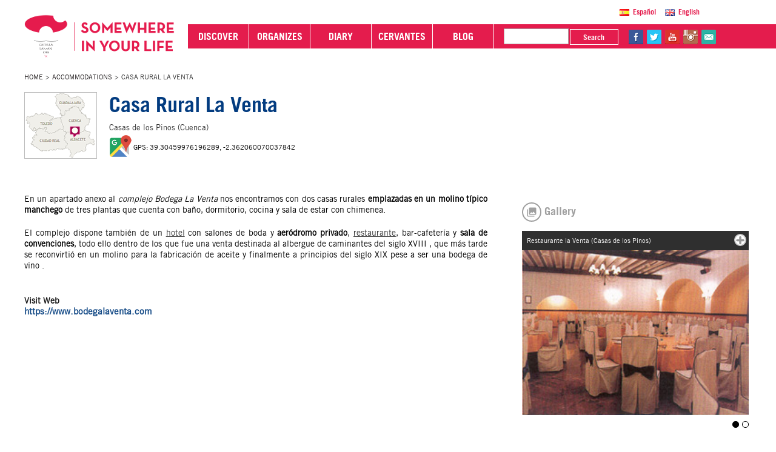

--- FILE ---
content_type: text/html; charset=ISO-8859-1
request_url: https://en.www.turismocastillalamancha.es/alojamientos/casa-rural-la-venta-211551/
body_size: 6035
content:
<!doctype html><html lang="en" ><head><meta charset="windows-1252" /><meta http-equiv="X-UA-Compatible" content="IE=Edge" /><title>Casa Rural La Venta. Accommodations</title><meta name="robots" content="index,follow" /><meta name="format-detection" content="telephone=no" /><meta name="viewport" content="width=device-width, initial-scale=1" /><link rel="icon" type="image/png" href="/favicon.png" /><link rel="apple-touch-icon" href="/tclm.png" /><link rel="apple-touch-icon" sizes="114x114" href="/tclm-iphone4.png" /><link rel="apple-touch-icon" sizes="72x72" href="/tclm-ipad.png" /><link rel='alternate' hreflang='es' href='http://www.turismocastillalamancha.es/alojamientos/casa-rural-la-venta-211551/' /><link rel='alternate' hreflang='en' href='http://en.www.turismocastillalamancha.es/alojamientos/casa-rural-la-venta-211551/' /><link rel='alternate' hreflang='x-default' href='http://www.turismocastillalamancha.es/alojamientos/casa-rural-la-venta-211551/' /><link rel="stylesheet" type="text/css" href="/web/css/web/principal/jquery.mCustomScrollbar.css" media="screen,print" /><link rel="stylesheet" type="text/css" href="/web/css/web.css" media="screen,print" /><link rel="stylesheet" type="text/css" href="/web/css/web/principal/media.css" media="screen,print" /><script src='/nbf/js/jquery-all-1.6.1.js'></script><script src='/nbf/js/nbf.js'></script><script src='/nbf/js/ui.js'></script><script src='/web/js/web.js'></script><script src="/web/js/web/ui/jquerymobile/jquery.mobile.custom.min.js"></script><script src="https://accesible-turismo.castillalamancha.es/i4tservice/jscm_loader.js"></script><script src="https://assets.adobedtm.com/e92cf99e804e/a5dcf1880907/launch-8788ae8d10ae.min.js" async></script><script type="text/javascript">

    					(function(c,l,a,r,i,t,y){

        					c[a]=c[a]||function(){(c[a].q=c[a].q||[]).push(arguments)};

        					t=l.createElement(r);t.async=1;t.src="https://www.clarity.ms/tag/"+i;

        					y=l.getElementsByTagName(r)[0];y.parentNode.insertBefore(t,y);

    					})(window, document, "clarity", "script", "gylp2crbpj");

					</script></head><body class="rec101 rec304501 rec211551 recA211551 lngEn sb"><script>

					  (function(i,s,o,g,r,a,m){i['GoogleAnalyticsObject']=r;i[r]=i[r]||function(){

					  (i[r].q=i[r].q||[]).push(arguments)},i[r].l=1*new Date();a=s.createElement(o),

					  m=s.getElementsByTagName(o)[0];a.async=1;a.src=g;m.parentNode.insertBefore(a,m)

					  })(window,document,'script','https://www.google-analytics.com/analytics.js','ga');

					

					  ga('create', 'UA-67913565-1', 'auto');

					  ga('send', 'pageview');

					

					</script><script type="application/ld+json">

					{

					  "@context" : "https://schema.org",

					  "@type" : "Organization",

					  "name" : "Turismo Castilla-La Mancha",

					  "url" : "http://www.turismocastillalamancha.es/",

					  "sameAs" : [

						"https://www.facebook.com/TurismoCLM",

						"https://twitter.com/turismoclm",

						"https://www.youtube.com/c/PromocionTurismoCastillaLaMancha",

						"https://www.instagram.com/turismocastillalamancha"

					 ]

					}

					</script> <div class="wrap e"><h1 class="oculto">Casa Rural La Venta. Accommodations</h1><div class="headerNoHome headerPrincipal"><div class="contenidoHeader"><div class="tamContenedor"><div class="menuSuperior"><div class="mid" id='menuPrincipal'><a class="material-icons btnDispositivoMovil btnDM_izq1 quitar" href="#">&#xE5D2;</a><a href="/"><strong class="logo2 logoen2">Tourism of Castilla-La Mancha</strong></a><a class="material-icons btnDispositivoMovil btnDM_der1 quitar" href="#">&#xE80B;</a><a class="material-icons btnDispositivoMovil btnDM_der2 quitar" href="#">&#xE880;</a></div><div class="bottom" id='menuSecundario'><div class="bloqueF bloqueMenu"><ul class="menu"><li class="descubre"><a href="#"><span><em class='material-icons tam14'>&#xE409;</em>  DISCOVER <em class='material-icons tam14'>&#xE8EF;</em></span></a></li><li class="organiza"><a href="#"><span><em class='material-icons tam14'>&#xE409;</em>  ORGANIZES <em class='material-icons tam14'>&#xE8EF;</em></span></a></li><li class="agenda"><a href="/agenda/"><span><em class='material-icons tam14'>&#xE409;</em>  DIARY</span></a></li><li class="cervantes"><a href="/personajes-ilustres/miguel-de-cervantes-55335/"><span><em class='material-icons tam14'>&#xE409;</em>  CERVANTES</span></a></li><li class="blog"><a href="/blog/"><span><em class='material-icons tam14'>&#xE409;</em> BLOG</span></a></li></ul><div class="bloqueF bloqueBuscar"><form class="formulario formularioFs1" action="/busqueda/" method="GET"  ><fieldset class="fs0"><legend>Buscador</legend><div class="campo campoTextoCorto campoQ"><input class="textoCorto" id="nbf69074029bbd0f" name="q" value="" type="text" title="Texto a buscar" /></div><div class="campo campoBotonSubmit campoSubmit"><input class="btn btnSubmit btnSubmitSubmit" value="Search" type="submit" /></div></fieldset></form></div><div class="bloqueF bloqueRedes"><ul class="enlacesRedes eR1"><li class="r3"><a href="https://www.facebook.com/TurismoCLM">fb</a></li><li class="r1"><a href="https://twitter.com/turismoclm">tw</a></li><li class="r2"><a href="https://www.youtube.com/c/PromocionTurismoCastillaLaMancha">yt</a></li><li class="r18"><a href="https://www.instagram.com/turismocastillalamancha">in</a></li><li class="r19"><a href="/web/pag/web/correo.php" target="if_correo">@Contact us</a></li></ul></div><div class="bloqueF bloqueIdiomas"><ul class="idiomas"><li class="pri"><a lang='es' href='http://www.turismocastillalamancha.es/alojamientos/casa-rural-la-venta-211551/' class='es ' target='_self'>Espa&ntilde;ol</a></li><li ><a lang='en' href='http://en.www.turismocastillalamancha.es/alojamientos/casa-rural-la-venta-211551/' class='en ' target='_self'>English</a></li></ul></div></div></div></div><div class="menuInferior"><ul class="breadcrumbs"><li class="n1"><em><a href="/">Home</a></em></li><li class="n2"><em><a href="/alojamientos/">Accommodations</a></em></li><li class="n3 ultimo"><em><span>Casa Rural La Venta</span></em></li></ul></div></div></div></div><div class="middle"><div class="content" id="cnt"><div class="contentI contentNoHome tamContenedor"><div class="mod d-MzE0MTA1-d modFicha modFichaN2" id="sb1_mod314105"><div class="topF mp"><div class="mapa"><span style="position:absolute;margin:55px 0 0 74px">aquï¿½</span></div><div class="txt"><h2 class="t1">Casa Rural La Venta</h2><span class="loc">Casas de los Pinos (Cuenca)</span><script type="application/ld+json">{"@context": "http://schema.org","@type": "Place","geo": {"@type": "GeoCoordinates","latitude": "39.30459976196289","longitude": "-2.362060070037842"},"name": "Casa Rural La Venta"}</script><span class="gps"><a href="http://maps.google.es/?q=39.30459976196289%20-2.362060070037842"  title="Coordenadas Casa Rural La Venta" target="_blank" class="btnGPS">GPS: 39.30459976196289, -2.362060070037842</a></span></div></div><div class="contenidoF"><div class="bloqueFicha"><!--PDFbegin--><div class="col col1 colT"><div class="txtDesc nbml"><p>En un apartado anexo al <em>complejo Bodega La Venta</em> nos encontramos con dos casas rurales <strong>emplazadas en un molino t&iacute;pico manchego</strong> de tres plantas que cuenta con ba&ntilde;o, dormitorio, cocina y sala de estar con chimenea.</p>
<p>El complejo dispone tambi&eacute;n de un <a href="/alojamientos/hotel-bodega-la-venta-122846/">hotel</a> con salones de boda y <strong>aer&oacute;dromo privado</strong>, <a href="/gastronomia/restaurante-bodega-la-venta-417065/">restaurante</a>, bar-cafeter&iacute;a y <strong>sala de convenciones</strong>, todo ello dentro de los que fue una venta destinada al albergue de caminantes del siglo XVIII , que m&aacute;s tarde se reconvirti&oacute; en un molino para la fabricaci&oacute;n de aceite y finalmente a principios del siglo XIX pese a ser una bodega de vino .</p></div><div class="web"><span>Visit Web</span><a class="lnk" href="https://www.bodegalaventa.com">https://www.bodegalaventa.com</a></div></div><!--PDFend--><div class="col col2"><div class="img galeriaFicha nbf69074029be801"><h6><em class="material-icons">&#xE3B6;</em>Gallery</h6><div class="txt"><span class="txtImagen activo">Restaurante la Venta (Casas de los Pinos)</span><span class="txtImagen ">Hotel Bodega La Venta, en Casas de los Pinos (Cuenca)</span><a class="mas" href="#">mas</a></div><div class="gal"><ul><li class="activo d-aHR0cHM6Ly9yZXBvc2l0b3Jpby50dXJpc21vY2FzdGlsbGFsYW1hbmNoYS5jb20vb2ZlcnRhLWNvbXBsZW1lbnRhcmlhL3Jlc3RhdXJhbnRlcy83NzQ0LzI5L2E4YTQvcmVzdGF1cmFudGUtbGEtdmVudGEtY2FzYXMtZGUtbG9zLXBpbm9zLmpwZw__-d"><img src="https://repositorio.turismocastillalamancha.com/oferta-complementaria/restaurantes/7744/49/0e6c/restaurante-la-venta-casas-de-los-pinos.jpg" alt="Restaurante la Venta (Casas de los Pinos)" /></li><li class=" [base64]"><img src="https://repositorio.turismocastillalamancha.com/oferta-complementaria/hoteles/11990/49/1312/hotel-bodega-la-venta-en-casas-de-los-pinos-cuenca.jpg" alt="Hotel Bodega La Venta, en Casas de los Pinos (Cuenca)" /></li></ul></div><ul class="galM"><li class="activo"><a class="Restaurante la Venta (Casas de los Pinos)" href="#">Restaurante la Venta (Casas de los Pinos)<sub>[ima1]</sub></a></li><li ><a class="Hotel Bodega La Venta, en Casas de los Pinos (Cuenca)" href="#">Hotel Bodega La Venta, en Casas de los Pinos (Cuenca)<sub>[ima2]</sub></a></li></ul></div></div></div></div><div class="mod modListado"><strong class="tSup">Interest in the area</strong><div class="bloque bP"><div class="tit"><h2 class="t1">Heritage</h2><ul class="items v1"><li><a class="rt" href="/patrimonio/almazara--pozoamargo-83664/"><strong>Almazara – Pozoamargo</strong><img src="https://repositorio.turismocastillalamancha.com/miscelanea/174396/30/a23f/almazara--pozoamargo.jpg" alt="" /></a></li><li><a class="rt" href="/patrimonio/iglesia-gotico-renacentista-de-nuestra-senora-de-la-asuncion-89964/"><strong>Iglesia gótico-renacentista de Nuestra Señora de la Asunción</strong><img src="https://repositorio.turismocastillalamancha.com/miscelanea/185943/30/1f5c/iglesia-gotico-renacentista-nuestra-senora-de-la-asuncion.jpg" alt="" /></a></li></ul></div></div></div><div class="mod modListado"><strong class="tSup">Interest in the area</strong><div class="bloque bP"><div class="tit"><h2 class="t1">Festivity</h2><ul class="items v1"><li><a class="rt" href="/fiestas/fiesta-de-rus-de-san-clemente-4477/"><strong>Fiesta de Rus de San Clemente</strong><img src="https://repositorio.turismocastillalamancha.com/miscelanea/170132/30/38c0/fiesta-de-rus-de-san-clemente.jpg" alt="" /></a></li></ul></div></div></div></div></div></div><div class="sidebar sbOff"><div class="descubre"><a class="btn btnCerrar" href="#">Close</a></div><div class="mod d-MzA4NTA1-d" id="sb1_mod308505"><a class="enlace" href="#"><em>Menï¿½</em><span></span></a><div class="modArbolCategoriasO"><div class="modArbolCategorias"><ul><li class=" rec307418" style="background-image:url(https://repositorio.turismocastillalamancha.com/miscelanea/174723/18/6a95/molinos-alcazar-de-san-juan.jpg)"><a href="/patrimonio/"><span>HERITAGE</span></a></li><li class=" rec305918" style="background-image:url(https://repositorio.turismocastillalamancha.com/miscelanea/174678/18/a25f/barranco-del-rio-dulce.jpg)"><a href="/naturaleza/"><span>NATURE</span></a></li><li class=" rec306518" style="background-image:url(https://repositorio.turismocastillalamancha.com/miscelanea/170301/18/274f/berenjenas-de-almagro.jpg)"><a href="/gastronomia/"><span>GASTRONOMY</span></a></li><li class=" rec306118" style="background-image:url(https://repositorio.turismocastillalamancha.com/miscelanea/170316/18/af5a/bodega-pago-del-vicario.jpg)"><a href="/de-vinos/"><span>WINES</span></a></li><li class=" rec309518" style="background-image:url(https://repositorio.turismocastillalamancha.com/miscelanea/170336/18/6ce5/artesania-del-mimbre.jpg)"><a href="/artesania/"><span>HANDICRAFTS</span></a></li><li class=" rec306318" style="background-image:url(https://repositorio.turismocastillalamancha.com/miscelanea/170280/18/d5a0/fiestas-corpus-toledo.jpg)"><a href="/fiestas/"><span>FESTIVITY</span></a></li><li class=" rec315618" style="background-image:url(https://repositorio.turismocastillalamancha.com/miscelanea/174695/18/06e1/palacio-duques-del-infantado.jpg)"><a href="/aprender-espanol/"><span>SPANISH IN CASTILLA</span></a></li><li class=" rec348818" style="background-image:url(https://repositorio.turismocastillalamancha.com/miscelanea/175462/18/998b/vista-y-plano-de-toledo-el-greco.jpg)"><a href="/personajes-ilustres/"><span>ILLUSTRIOUS</span></a></li></ul></div></div></div></div><div class="sidebar2 sbOff"><div class="organiza"><a class="btn btnCerrar" href="#">Close</a></div><div class="mod d-MzA4NTA1-d" id="sb2_mod308505"><a class="enlace" href="#"><em>Menï¿½</em><span></span></a><div class="modArbolCategoriasO"><div class="modArbolCategorias"><ul><li class=" rec333018" style="background-image:url(https://repositorio.turismocastillalamancha.com/oferta-complementaria/casa-rural/17045/18/3b50/casa-rural-el-sitio-en-villalba-de-la-sierra-cuenca.jpg)"><a href="/alojamientos/"><span>SLEEP</span></a></li><li class=" rec311018" style="background-image:url(https://repositorio.turismocastillalamancha.com/miscelanea/171259/18/d320/restaurante-el-bohio.jpg)"><a href="/restaurantes/"><span>EAT</span></a></li><li class=" rec307218" style="background-image:url(https://repositorio.turismocastillalamancha.com/naturaleza/179246/18/f87d/tablas-de-daimiel---primavera.jpg)"><a href="/naturaleza/con-ninos/"><span>WITH CHILDREN</span></a></li><li class=" rec311218" style="background-image:url(https://repositorio.turismocastillalamancha.com/miscelanea/173379/18/a644/castillo-de-atienza.jpg)"><a href="/rutas/"><span>ROUTES</span></a></li><li class=" rec306118" style="background-image:url(https://repositorio.turismocastillalamancha.com/miscelanea/170316/18/af5a/bodega-pago-del-vicario.jpg)"><a href="/de-vinos/"><span>WINE TOURISM</span></a></li><li class=" rec306018" style="background-image:url(https://repositorio.turismocastillalamancha.com/miscelanea/170287/18/9d61/naturaleza-activa-4.jpg)"><a href="/naturaleza-activa/"><span>ACTIVE NATURE</span></a></li><li class=" rec306418" style="background-image:url(https://repositorio.turismocastillalamancha.com/miscelanea/170323/18/816b/balneario-de-tus.jpg)"><a href="/balnearios-y-spas/"><span>WATER CULTURE</span></a></li><li class=" rec309618" style="background-image:url(https://repositorio.turismocastillalamancha.com/miscelanea/170294/18/2a6c/mice-4.jpg)"><a href="/mice--golf/"><span>MICE & GOLF</span></a></li><li class=" rec352718" style="background-image:url(https://repositorio.turismocastillalamancha.com/miscelanea/176605/18/d84a/jabali-alto-tajo-guadalajara.jpg)"><a href="/caza-y-pesca/"><span>HUNTING AND FISHING</span></a></li></ul></div></div></div></div></div><div class="footer footer1 footerPrincipal"><div class="secbanner"><div class="tamContenedor"><div class="banner320 bannerA bannerAen"><a href="/formacion/">Formaci&oacute;n Online Sector Tur&iacute;stico</a></div><div class="banner320 bannerB bannerBen"><a href="http://www.hospederiascastillalamancha.es/">Hospeder&iacute;as de Castilla-La Mancha</a></div><div class="banner320 bannerC bannerCen"><a href="/guias-turisticos-oficiales/">Gu&iacute;as Oficiales de Castilla-La Mancha</a></div><div class="banner320 bannerD bannerDen"><a href="https://www.castillalamanchadecine.com">Castilla-La Mancha de cine</a></div><div class="banner320 bannerE bannerEen"><a href="/folletos-digitales/libros-provinciales/">Folletos Digitales</a></div><div class="banner320 bannerF bannerFen"><a href="/restaurantes/">Restaurantes</a></div><div class="banner320 bannerG bannerGen"><a href="http://clmturismoaccesible.com/">Turismo Accesible Castilla-La Mancha</a></div><div class="banner320 bannerH bannerHen"><a href="http://www.turismocastillalamancha.es/personajes-ilustres/miguel-de-cervantes-55335/">Miguel de Cervantes</a></div><div class="banner320 bannerI bannerIen"><a href="https://artesaniadecastillalamancha.es/">Artesan&iacute;a de Castilla-La Mancha</a></div></div></div><div class="footerContenido"><div class="tamContenedor"><div class="secciones primera"><span class="psm">Discover</span><ul><li><a href="/patrimonio/">Heritage</a></li><li><a href="/naturaleza/">Nature</a></li><li><a href="/gastronomia/">Gastronomy</a></li><li><a href="/de-vinos/">Wines</a></li><li><a href="/artesania/">Handicrafts</a></li><li><a href="/fiestas/">Festivity</a></li><li><a href="/aprender-espanol/">Spanish in Castilla</a></li><li><a href="/personajes-ilustres/">illustrious</a></li><li><a href="/clm360/">CLM 360&deg;</a></li></ul></div><div class="secciones segunda"><span class="dest">Destinations</span><ul><li><a href="/alojamientos/">Sleep</a></li><li><a href="/restaurantes/">Eat</a></li><li><a href="/rutas/">Routes</a></li><li><a href="/naturaleza/con-ninos/">With children</a></li><li><a href="/de-vinos/">Wine tourism</a></li><li><a href="/naturaleza-activa/">Active Nature</a></li><li><a href="/balnearios-y-spas/">Water Culture</a></li><li><a href="/mice--golf/">MICE & Golf</a></li><li><a href="/caza-y-pesca/">Hunting and Fishing</a></li></ul></div><div class="secciones tercera"><span>Tourist information</span><ul><li><a href="/folletos-digitales/libros-provinciales/">Digital brochures</a></li><li><a href="/oficinas-turismo-red-infotur/">Tourist Offices of Castilla-La Mancha. Red INFOTUR</a></li><li><a href="/guias-turisticos-oficiales/">Official guides of Castilla-La Mancha</a></li><li><a href="/agenda/">Diary</a></li><li><a href="/blog/">Blog</a></li><li><a href="/formacion/">Formaci&oacute;n Online</a></li><li><a href="http://www.ies.jccm.es/">Castilla-La Mancha in figures</a></li><li><a href="http://areasprotegidas.castillalamancha.es/">Protected Natural Areas of Castilla-La Mancha</a></li><li><a href="http://www.castillalamanchafilm.com/">Film Commission</a></li><li class="plan"><a href="/PLAN-ESTRATEGICO-TURISMO-CASTILLA-LA-MANCHA-2024-2030.pdf">PLAN ESTRAT&Eacute;GICO DE TURISMO 2024-2030 CASTILLA-LA MANCHA</a></li></ul></div><div class="secciones ultima"><span>Follow us on</span><div class="mid"><ul class="enlacesRedes eR1"><li class="r1"><a href="https://www.facebook.com/TurismoCLM">fb</a></li><li class="r2"><a href="https://twitter.com/turismoclm">tw</a></li><li class="r3"><a href="https://www.youtube.com/c/PromocionTurismoCastillaLaMancha">yt</a></li><li class="r4"><a href="https://www.instagram.com/turismocastillalamancha">ig</a></li><li class="r5"><a href="/web/pag/web/correo.php" target="if_correo">Contact</a></li></ul><a href="https://www.tripadvisor.es/Tourism-g187485-Castile_La_Mancha-Vacations.html"><strong class="logoTripadvisor">Tripadvisor - Turismo Castilla-La Mancha </strong></a></div><div class="mid"><div><a href="http://pagina.jccm.es/fondosestructurales/inicio/"><strong class="logoFeder">FEDER</strong></a><a href="http://www.castillalamancha.es"><strong class="logoClm">Castilla-La Mancha</strong></a></div></div></div></div></div><div class="footerTexto"><div class="tamContenedor"><div class="footerTextoI"><p><span>2025&nbsp;&copy;&nbsp;</span><span>Tourism of Castilla-La Mancha</span><span class="d"> | </span><em class="material-icons tam18">&#xE324;</em><em class="material-icons tam18">&#xE331;</em><em class="material-icons tam24">&#xE30C;</em></p></div><div class="footerTextoD"><p><a href="http://jigsaw.w3.org/css-validator/check/referer"><img style="vertical-align:middle;border:0;height:19px" src="http://jigsaw.w3.org/css-validator/images/vcss" alt="CSS Valid!" /></a><img class="taw" src="/web/img/web/iconos/taw_2_AA.png" alt="TAW Level AA WCAG 1.0 WAI" title="Validated with TAW" /><span class="d"> | </span><a href="/aviso-legal/">Legal warning</a><span class="d"> | </span><a href="/politica-privacidad/">Privacy Policy</a><span class="d"> | </span><a href="/accesibilidad/">Accessibility</a></p></div></div></div></div><div class="btnTopPader"><a class="btnTop oculto" href="#"><span></span>go up</a></div></div><iframe name="if_correo" id="if_correo" title="Contacta con nosotros"></iframe></body></html>

--- FILE ---
content_type: text/css
request_url: https://en.www.turismocastillalamancha.es/web/css/web/principal/jquery.mCustomScrollbar.css
body_size: 5391
content:

/*
== malihu jquery custom scrollbar plugin ==
Plugin URI: http://manos.malihu.gr/jquery-custom-content-scroller
*/



/*
CONTENTS: 
	1. BASIC STYLE - Plugin's basic/essential CSS properties (normally, should not be edited). 
	2. VERTICAL SCROLLBAR - Positioning and dimensions of vertical scrollbar. 
	3. HORIZONTAL SCROLLBAR - Positioning and dimensions of horizontal scrollbar.
	4. VERTICAL AND HORIZONTAL SCROLLBARS - Positioning and dimensions of 2-axis scrollbars. 
	5. TRANSITIONS - CSS3 transitions for hover events, auto-expanded and auto-hidden scrollbars. 
	6. SCROLLBAR COLORS, OPACITY AND BACKGROUNDS 
		6.1 THEMES - Scrollbar colors, opacity, dimensions, backgrounds etc. via ready-to-use themes.
*/



/* 
------------------------------------------------------------------------------------------------------------------------
1. BASIC STYLE  
------------------------------------------------------------------------------------------------------------------------
*/



.mCustomScrollBox
{ /* contains plugin's markup */
	position: relative;
	overflow: hidden;
	height: 100%;
	max-width: 100%;
	outline: none;
	direction: ltr;
}

.mCSB_container
{ /* contains the original content */
	overflow: hidden;
	width: auto;
	height: auto;
}

/* 
------------------------------------------------------------------------------------------------------------------------
2. VERTICAL SCROLLBAR 
y-axis
------------------------------------------------------------------------------------------------------------------------
*/


.mCSB_inside > .mCSB_container
{
	margin-right: 20px;
}

.mCSB_container.mCS_no_scrollbar_y.mCS_y_hidden
{
	margin-right: 0;
} /* non-visible scrollbar */

.mCS-dir-rtl > .mCSB_inside > .mCSB_container
{ /* RTL direction/left-side scrollbar */
	margin-right: 0;
	margin-left: 30px;
}

.mCS-dir-rtl > .mCSB_inside > .mCSB_container.mCS_no_scrollbar_y.mCS_y_hidden
{
	margin-left: 0;
} /* RTL direction/left-side scrollbar */

.mCSB_scrollTools
{ /* contains scrollbar markup (draggable element, dragger rail, buttons etc.) */
	position: absolute;
	width: 16px;
	height: auto;
	left: auto;
	top: 0;
	right: 0;
	bottom: 0;
}

.mCSB_outside + .mCSB_scrollTools
{
	right: -26px;
} /* scrollbar position: outside */

.mCS-dir-rtl > .mCSB_inside > .mCSB_scrollTools,
 .mCS-dir-rtl > .mCSB_outside + .mCSB_scrollTools
{ /* RTL direction/left-side scrollbar */
	right: auto;
	left: 0;
}

.mCS-dir-rtl > .mCSB_outside + .mCSB_scrollTools
{
	left: -26px;
} /* RTL direction/left-side scrollbar (scrollbar position: outside) */

.mCSB_scrollTools .mCSB_draggerContainer
{ /* contains the draggable element and dragger rail markup */
	position: absolute;
	top: 0;
	left: 0;
	bottom: 0;
	right: 0;
	height: auto;
}

.mCSB_scrollTools a + .mCSB_draggerContainer
{
	margin: 20px 0;
}

.mCSB_scrollTools .mCSB_draggerRail
{
	width: 2px;
	height: 100%;
	margin: 0 auto;
	-webkit-border-radius: 16px;
	-moz-border-radius: 16px;
	border-radius: 16px;
}

.mCSB_scrollTools .mCSB_dragger
{ /* the draggable element */
	cursor: pointer;
	width: 100%;
	height: 30px; /* minimum dragger height */
	z-index: 1;
}

.mCSB_scrollTools .mCSB_dragger .mCSB_dragger_bar
{ /* the dragger element */
	position: relative;
	width: 4px;
	height: 100%;
	margin: 0 auto;
	-webkit-border-radius: 16px;
	-moz-border-radius: 16px;
	border-radius: 16px;
	text-align: center;
}

.mCSB_scrollTools_vertical.mCSB_scrollTools_onDrag_expand .mCSB_dragger.mCSB_dragger_onDrag_expanded .mCSB_dragger_bar,
 .mCSB_scrollTools_vertical.mCSB_scrollTools_onDrag_expand .mCSB_draggerContainer:hover .mCSB_dragger .mCSB_dragger_bar
{
	width: 12px; /* auto-expanded scrollbar */
}

.mCSB_scrollTools_vertical.mCSB_scrollTools_onDrag_expand .mCSB_dragger.mCSB_dragger_onDrag_expanded + .mCSB_draggerRail,
 .mCSB_scrollTools_vertical.mCSB_scrollTools_onDrag_expand .mCSB_draggerContainer:hover .mCSB_draggerRail
{
	width: 8px; /* auto-expanded scrollbar */
}

.mCSB_scrollTools .mCSB_buttonUp,
 .mCSB_scrollTools .mCSB_buttonDown
{
	display: block;
	position: absolute;
	height: 20px;
	width: 100%;
	overflow: hidden;
	margin: 0 auto;
	cursor: pointer;
}

.mCSB_scrollTools .mCSB_buttonDown
{
	bottom: 0;
}

/* 
------------------------------------------------------------------------------------------------------------------------
3. HORIZONTAL SCROLLBAR 
x-axis
------------------------------------------------------------------------------------------------------------------------
*/


.mCSB_horizontal.mCSB_inside > .mCSB_container
{
	margin-right: 0;
	margin-bottom: 30px;
}

.mCSB_horizontal.mCSB_outside > .mCSB_container
{
	min-height: 100%;
}

.mCSB_horizontal > .mCSB_container.mCS_no_scrollbar_x.mCS_x_hidden
{
	margin-bottom: 0;
} /* non-visible scrollbar */

.mCSB_scrollTools.mCSB_scrollTools_horizontal
{
	width: auto;
	height: 16px;
	top: auto;
	right: 0;
	bottom: 0;
	left: 0;
}

.mCustomScrollBox + .mCSB_scrollTools.mCSB_scrollTools_horizontal,
 .mCustomScrollBox + .mCSB_scrollTools + .mCSB_scrollTools.mCSB_scrollTools_horizontal
{
	bottom: -26px;
} /* scrollbar position: outside */

.mCSB_scrollTools.mCSB_scrollTools_horizontal a + .mCSB_draggerContainer
{
	margin: 0 20px;
}

.mCSB_scrollTools.mCSB_scrollTools_horizontal .mCSB_draggerRail
{
	width: 100%;
	height: 2px;
	margin: 7px 0;
}

.mCSB_scrollTools.mCSB_scrollTools_horizontal .mCSB_dragger
{
	width: 30px; /* minimum dragger width */
	height: 100%;
	left: 0;
}

.mCSB_scrollTools.mCSB_scrollTools_horizontal .mCSB_dragger .mCSB_dragger_bar
{
	width: 100%;
	height: 4px;
	margin: 6px auto;
}

.mCSB_scrollTools_horizontal.mCSB_scrollTools_onDrag_expand .mCSB_dragger.mCSB_dragger_onDrag_expanded .mCSB_dragger_bar,
 .mCSB_scrollTools_horizontal.mCSB_scrollTools_onDrag_expand .mCSB_draggerContainer:hover .mCSB_dragger .mCSB_dragger_bar
{
	height: 12px; /* auto-expanded scrollbar */
	margin: 2px auto;
}

.mCSB_scrollTools_horizontal.mCSB_scrollTools_onDrag_expand .mCSB_dragger.mCSB_dragger_onDrag_expanded + .mCSB_draggerRail,
 .mCSB_scrollTools_horizontal.mCSB_scrollTools_onDrag_expand .mCSB_draggerContainer:hover .mCSB_draggerRail
{
	height: 8px; /* auto-expanded scrollbar */
	margin: 4px 0;
}

.mCSB_scrollTools.mCSB_scrollTools_horizontal .mCSB_buttonLeft,
 .mCSB_scrollTools.mCSB_scrollTools_horizontal .mCSB_buttonRight
{
	display: block;
	position: absolute;
	width: 20px;
	height: 100%;
	overflow: hidden;
	margin: 0 auto;
	cursor: pointer;
}

.mCSB_scrollTools.mCSB_scrollTools_horizontal .mCSB_buttonLeft
{
	left: 0;
}

.mCSB_scrollTools.mCSB_scrollTools_horizontal .mCSB_buttonRight
{
	right: 0;
}

/* 
------------------------------------------------------------------------------------------------------------------------
4. VERTICAL AND HORIZONTAL SCROLLBARS 
yx-axis 
------------------------------------------------------------------------------------------------------------------------
*/


.mCSB_container_wrapper
{
	position: absolute;
	height: auto;
	width: auto;
	overflow: hidden;
	top: 0;
	left: 0;
	right: 0;
	bottom: 0;
	margin-right: 30px;
	margin-bottom: 30px;
}

.mCSB_container_wrapper > .mCSB_container
{
	padding-right: 30px;
	padding-bottom: 30px;
	-webkit-box-sizing: border-box;
	-moz-box-sizing: border-box;
	box-sizing: border-box;
}

.mCSB_vertical_horizontal > .mCSB_scrollTools.mCSB_scrollTools_vertical
{
	bottom: 20px;
}

.mCSB_vertical_horizontal > .mCSB_scrollTools.mCSB_scrollTools_horizontal
{
	right: 20px;
}

/* non-visible horizontal scrollbar */

.mCSB_container_wrapper.mCS_no_scrollbar_x.mCS_x_hidden + .mCSB_scrollTools.mCSB_scrollTools_vertical
{
	bottom: 0;
}

/* non-visible vertical scrollbar/RTL direction/left-side scrollbar */

.mCSB_container_wrapper.mCS_no_scrollbar_y.mCS_y_hidden + .mCSB_scrollTools ~ .mCSB_scrollTools.mCSB_scrollTools_horizontal,
 .mCS-dir-rtl > .mCustomScrollBox.mCSB_vertical_horizontal.mCSB_inside > .mCSB_scrollTools.mCSB_scrollTools_horizontal
{
	right: 0;
}

/* RTL direction/left-side scrollbar */

.mCS-dir-rtl > .mCustomScrollBox.mCSB_vertical_horizontal.mCSB_inside > .mCSB_scrollTools.mCSB_scrollTools_horizontal
{
	left: 20px;
}

/* non-visible scrollbar/RTL direction/left-side scrollbar */

.mCS-dir-rtl > .mCustomScrollBox.mCSB_vertical_horizontal.mCSB_inside > .mCSB_container_wrapper.mCS_no_scrollbar_y.mCS_y_hidden + .mCSB_scrollTools ~ .mCSB_scrollTools.mCSB_scrollTools_horizontal
{
	left: 0;
}

.mCS-dir-rtl > .mCSB_inside > .mCSB_container_wrapper
{ /* RTL direction/left-side scrollbar */
	margin-right: 0;
	margin-left: 30px;
}

.mCSB_container_wrapper.mCS_no_scrollbar_y.mCS_y_hidden > .mCSB_container
{
	padding-right: 0;
}

.mCSB_container_wrapper.mCS_no_scrollbar_x.mCS_x_hidden > .mCSB_container
{
	padding-bottom: 0;
}

.mCustomScrollBox.mCSB_vertical_horizontal.mCSB_inside > .mCSB_container_wrapper.mCS_no_scrollbar_y.mCS_y_hidden
{
	margin-right: 0; /* non-visible scrollbar */
	margin-left: 0;
}

/* non-visible horizontal scrollbar */

.mCustomScrollBox.mCSB_vertical_horizontal.mCSB_inside > .mCSB_container_wrapper.mCS_no_scrollbar_x.mCS_x_hidden
{
	margin-bottom: 0;
}

/* 
------------------------------------------------------------------------------------------------------------------------
5. TRANSITIONS  
------------------------------------------------------------------------------------------------------------------------
*/


.mCSB_scrollTools,
 .mCSB_scrollTools .mCSB_dragger .mCSB_dragger_bar,
 .mCSB_scrollTools .mCSB_buttonUp,
 .mCSB_scrollTools .mCSB_buttonDown,
 .mCSB_scrollTools .mCSB_buttonLeft,
 .mCSB_scrollTools .mCSB_buttonRight
{
	-webkit-transition: opacity .2s ease-in-out, background-color .2s ease-in-out;
	-moz-transition: opacity .2s ease-in-out, background-color .2s ease-in-out;
	-o-transition: opacity .2s ease-in-out, background-color .2s ease-in-out;
	transition: opacity .2s ease-in-out, background-color .2s ease-in-out;
}

.mCSB_scrollTools_vertical.mCSB_scrollTools_onDrag_expand .mCSB_dragger_bar, /* auto-expanded scrollbar */
 .mCSB_scrollTools_vertical.mCSB_scrollTools_onDrag_expand .mCSB_draggerRail,
 .mCSB_scrollTools_horizontal.mCSB_scrollTools_onDrag_expand .mCSB_dragger_bar,
 .mCSB_scrollTools_horizontal.mCSB_scrollTools_onDrag_expand .mCSB_draggerRail
{
	-webkit-transition: width .2s ease-out .2s, height .2s ease-out .2s,  margin-left .2s ease-out .2s, margin-right .2s ease-out .2s,  margin-top .2s ease-out .2s, margin-bottom .2s ease-out .2s,  opacity .2s ease-in-out, background-color .2s ease-in-out;
	-moz-transition: width .2s ease-out .2s, height .2s ease-out .2s,  margin-left .2s ease-out .2s, margin-right .2s ease-out .2s,  margin-top .2s ease-out .2s, margin-bottom .2s ease-out .2s,  opacity .2s ease-in-out, background-color .2s ease-in-out;
	-o-transition: width .2s ease-out .2s, height .2s ease-out .2s,  margin-left .2s ease-out .2s, margin-right .2s ease-out .2s,  margin-top .2s ease-out .2s, margin-bottom .2s ease-out .2s,  opacity .2s ease-in-out, background-color .2s ease-in-out;
	transition: width .2s ease-out .2s, height .2s ease-out .2s,  margin-left .2s ease-out .2s, margin-right .2s ease-out .2s,  margin-top .2s ease-out .2s, margin-bottom .2s ease-out .2s,  opacity .2s ease-in-out, background-color .2s ease-in-out;
}

/* 
------------------------------------------------------------------------------------------------------------------------
6. SCROLLBAR COLORS, OPACITY AND BACKGROUNDS  
------------------------------------------------------------------------------------------------------------------------
*/

	/* 
	----------------------------------------
	6.1 THEMES 
	----------------------------------------
	*/
	
	/* default theme ("light") */


.mCSB_scrollTools
{
	opacity: 0.75;
	filter: opacity(75%);
	-ms-filter: opacity(75%);
}

.mCS-autoHide > .mCustomScrollBox > .mCSB_scrollTools,
 .mCS-autoHide > .mCustomScrollBox ~ .mCSB_scrollTools
{
	opacity: 0;
	filter: opacity(0%);
	-ms-filter: opacity(0%);
}

.mCustomScrollbar > .mCustomScrollBox > .mCSB_scrollTools.mCSB_scrollTools_onDrag,
 .mCustomScrollbar > .mCustomScrollBox ~ .mCSB_scrollTools.mCSB_scrollTools_onDrag,
 .mCustomScrollBox:hover > .mCSB_scrollTools,
 .mCustomScrollBox:hover ~ .mCSB_scrollTools,
 .mCS-autoHide:hover > .mCustomScrollBox > .mCSB_scrollTools,
 .mCS-autoHide:hover > .mCustomScrollBox ~ .mCSB_scrollTools
{
	opacity: 1;
	filter: opacity(100%);
	-ms-filter: opacity(100%);
}

.mCSB_scrollTools .mCSB_draggerRail
{
	background-color: #000;
	background-color: rgba(0,0,0,0.4);
	filter: opacity(40%);
	-ms-filter: opacity(40%);
}

.mCSB_scrollTools .mCSB_dragger .mCSB_dragger_bar
{
	background-color: #fff;
	background-color: rgba(3,60,128,1);
	filter: opacity(75%);
	-ms-filter: opacity(75%);
}

.mCSB_scrollTools .mCSB_dragger:hover .mCSB_dragger_bar
{
	background-color: #fff;
	background-color: rgba(228,28,77,1);
	filter: opacity(85%);
	-ms-filter: opacity(85%);
}

.mCSB_scrollTools .mCSB_dragger:active .mCSB_dragger_bar,
 .mCSB_scrollTools .mCSB_dragger.mCSB_dragger_onDrag .mCSB_dragger_bar
{
	background-color: #fff;
	background-color: rgba(228,28,77,1);
	filter: opacity(90%);
	-ms-filter: opacity(90%);
}

.mCSB_scrollTools .mCSB_buttonUp,
 .mCSB_scrollTools .mCSB_buttonDown,
 .mCSB_scrollTools .mCSB_buttonLeft,
 .mCSB_scrollTools .mCSB_buttonRight
{
	background-image: url(mCSB_buttons.png); /* css sprites */
	background-repeat: no-repeat;
	opacity: 0.4;
	filter: opacity(40%);
	-ms-filter: opacity(40%);
}

.mCSB_scrollTools .mCSB_buttonUp
{
	background-position: 0 0;/* 
		sprites locations 
		light: 0 0, -16px 0, -32px 0, -48px 0, 0 -72px, -16px -72px, -32px -72px
		dark: -80px 0, -96px 0, -112px 0, -128px 0, -80px -72px, -96px -72px, -112px -72px
		*/
}

.mCSB_scrollTools .mCSB_buttonDown
{
	background-position: 0 -20px;/* 
		sprites locations
		light: 0 -20px, -16px -20px, -32px -20px, -48px -20px, 0 -92px, -16px -92px, -32px -92px
		dark: -80px -20px, -96px -20px, -112px -20px, -128px -20px, -80px -92px, -96px -92px, -112 -92px
		*/
}

.mCSB_scrollTools .mCSB_buttonLeft
{
	background-position: 0 -40px;/* 
		sprites locations 
		light: 0 -40px, -20px -40px, -40px -40px, -60px -40px, 0 -112px, -20px -112px, -40px -112px
		dark: -80px -40px, -100px -40px, -120px -40px, -140px -40px, -80px -112px, -100px -112px, -120px -112px
		*/
}

.mCSB_scrollTools .mCSB_buttonRight
{
	background-position: 0 -56px;/* 
		sprites locations 
		light: 0 -56px, -20px -56px, -40px -56px, -60px -56px, 0 -128px, -20px -128px, -40px -128px
		dark: -80px -56px, -100px -56px, -120px -56px, -140px -56px, -80px -128px, -100px -128px, -120px -128px
		*/
}

.mCSB_scrollTools .mCSB_buttonUp:hover,
 .mCSB_scrollTools .mCSB_buttonDown:hover,
 .mCSB_scrollTools .mCSB_buttonLeft:hover,
 .mCSB_scrollTools .mCSB_buttonRight:hover
{
	opacity: 0.75;
	filter: opacity(75%);
	-ms-filter: opacity(75%);
}

.mCSB_scrollTools .mCSB_buttonUp:active,
 .mCSB_scrollTools .mCSB_buttonDown:active,
 .mCSB_scrollTools .mCSB_buttonLeft:active,
 .mCSB_scrollTools .mCSB_buttonRight:active
{
	opacity: 0.9;
	filter: opacity(90%);
	-ms-filter: opacity(90%);
}

/* theme: "dark" */


.mCS-dark.mCSB_scrollTools .mCSB_draggerRail
{
	background-color: #000;
	background-color: rgba(0,0,0,0.15);
}

.mCS-dark.mCSB_scrollTools .mCSB_dragger .mCSB_dragger_bar
{
	background-color: #000;
	background-color: rgba(0,0,0,0.75);
}

.mCS-dark.mCSB_scrollTools .mCSB_dragger:hover .mCSB_dragger_bar
{
	background-color: rgba(0,0,0,0.85);
}

.mCS-dark.mCSB_scrollTools .mCSB_dragger:active .mCSB_dragger_bar,
 .mCS-dark.mCSB_scrollTools .mCSB_dragger.mCSB_dragger_onDrag .mCSB_dragger_bar
{
	background-color: rgba(0,0,0,0.9);
}

.mCS-dark.mCSB_scrollTools .mCSB_buttonUp
{
	background-position: -80px 0;
}

.mCS-dark.mCSB_scrollTools .mCSB_buttonDown
{
	background-position: -80px -20px;
}

.mCS-dark.mCSB_scrollTools .mCSB_buttonLeft
{
	background-position: -80px -40px;
}

.mCS-dark.mCSB_scrollTools .mCSB_buttonRight
{
	background-position: -80px -56px;
}

/* ---------------------------------------- */
	


	/* theme: "light-2", "dark-2" */


.mCS-light-2.mCSB_scrollTools .mCSB_draggerRail,
 .mCS-dark-2.mCSB_scrollTools .mCSB_draggerRail
{
	width: 4px;
	background-color: #fff;
	background-color: rgba(255,255,255,0.1);
	-webkit-border-radius: 1px;
	-moz-border-radius: 1px;
	border-radius: 1px;
}

.mCS-light-2.mCSB_scrollTools .mCSB_dragger .mCSB_dragger_bar,
 .mCS-dark-2.mCSB_scrollTools .mCSB_dragger .mCSB_dragger_bar
{
	width: 4px;
	background-color: #fff;
	background-color: rgba(255,255,255,0.75);
	-webkit-border-radius: 1px;
	-moz-border-radius: 1px;
	border-radius: 1px;
}

.mCS-light-2.mCSB_scrollTools_horizontal .mCSB_draggerRail,
 .mCS-dark-2.mCSB_scrollTools_horizontal .mCSB_draggerRail,
 .mCS-light-2.mCSB_scrollTools_horizontal .mCSB_dragger .mCSB_dragger_bar,
 .mCS-dark-2.mCSB_scrollTools_horizontal .mCSB_dragger .mCSB_dragger_bar
{
	width: 100%;
	height: 4px;
	margin: 6px auto;
}

.mCS-light-2.mCSB_scrollTools .mCSB_dragger:hover .mCSB_dragger_bar
{
	background-color: #fff;
	background-color: rgba(255,255,255,0.85);
}

.mCS-light-2.mCSB_scrollTools .mCSB_dragger:active .mCSB_dragger_bar,
 .mCS-light-2.mCSB_scrollTools .mCSB_dragger.mCSB_dragger_onDrag .mCSB_dragger_bar
{
	background-color: #fff;
	background-color: rgba(255,255,255,0.9);
}

.mCS-light-2.mCSB_scrollTools .mCSB_buttonUp
{
	background-position: -32px 0;
}

.mCS-light-2.mCSB_scrollTools .mCSB_buttonDown
{
	background-position: -32px -20px;
}

.mCS-light-2.mCSB_scrollTools .mCSB_buttonLeft
{
	background-position: -40px -40px;
}

.mCS-light-2.mCSB_scrollTools .mCSB_buttonRight
{
	background-position: -40px -56px;
}

/* theme: "dark-2" */


.mCS-dark-2.mCSB_scrollTools .mCSB_draggerRail
{
	background-color: #000;
	background-color: rgba(0,0,0,0.1);
	-webkit-border-radius: 1px;
	-moz-border-radius: 1px;
	border-radius: 1px;
}

.mCS-dark-2.mCSB_scrollTools .mCSB_dragger .mCSB_dragger_bar
{
	background-color: #000;
	background-color: rgba(0,0,0,0.75);
	-webkit-border-radius: 1px;
	-moz-border-radius: 1px;
	border-radius: 1px;
}

.mCS-dark-2.mCSB_scrollTools .mCSB_dragger:hover .mCSB_dragger_bar
{
	background-color: #000;
	background-color: rgba(0,0,0,0.85);
}

.mCS-dark-2.mCSB_scrollTools .mCSB_dragger:active .mCSB_dragger_bar,
 .mCS-dark-2.mCSB_scrollTools .mCSB_dragger.mCSB_dragger_onDrag .mCSB_dragger_bar
{
	background-color: #000;
	background-color: rgba(0,0,0,0.9);
}

.mCS-dark-2.mCSB_scrollTools .mCSB_buttonUp
{
	background-position: -112px 0;
}

.mCS-dark-2.mCSB_scrollTools .mCSB_buttonDown
{
	background-position: -112px -20px;
}

.mCS-dark-2.mCSB_scrollTools .mCSB_buttonLeft
{
	background-position: -120px -40px;
}

.mCS-dark-2.mCSB_scrollTools .mCSB_buttonRight
{
	background-position: -120px -56px;
}

/* ---------------------------------------- */
	


	/* theme: "light-thick", "dark-thick" */


.mCS-light-thick.mCSB_scrollTools .mCSB_draggerRail,
 .mCS-dark-thick.mCSB_scrollTools .mCSB_draggerRail
{
	width: 4px;
	background-color: #fff;
	background-color: rgba(255,255,255,0.1);
	-webkit-border-radius: 2px;
	-moz-border-radius: 2px;
	border-radius: 2px;
}

.mCS-light-thick.mCSB_scrollTools .mCSB_dragger .mCSB_dragger_bar,
 .mCS-dark-thick.mCSB_scrollTools .mCSB_dragger .mCSB_dragger_bar
{
	width: 6px;
	background-color: #fff;
	background-color: rgba(255,255,255,0.75);
	-webkit-border-radius: 2px;
	-moz-border-radius: 2px;
	border-radius: 2px;
}

.mCS-light-thick.mCSB_scrollTools_horizontal .mCSB_draggerRail,
 .mCS-dark-thick.mCSB_scrollTools_horizontal .mCSB_draggerRail
{
	width: 100%;
	height: 4px;
	margin: 6px 0;
}

.mCS-light-thick.mCSB_scrollTools_horizontal .mCSB_dragger .mCSB_dragger_bar,
 .mCS-dark-thick.mCSB_scrollTools_horizontal .mCSB_dragger .mCSB_dragger_bar
{
	width: 100%;
	height: 6px;
	margin: 5px auto;
}

.mCS-light-thick.mCSB_scrollTools .mCSB_dragger:hover .mCSB_dragger_bar
{
	background-color: #fff;
	background-color: rgba(255,255,255,0.85);
}

.mCS-light-thick.mCSB_scrollTools .mCSB_dragger:active .mCSB_dragger_bar,
 .mCS-light-thick.mCSB_scrollTools .mCSB_dragger.mCSB_dragger_onDrag .mCSB_dragger_bar
{
	background-color: #fff;
	background-color: rgba(255,255,255,0.9);
}

.mCS-light-thick.mCSB_scrollTools .mCSB_buttonUp
{
	background-position: -16px 0;
}

.mCS-light-thick.mCSB_scrollTools .mCSB_buttonDown
{
	background-position: -16px -20px;
}

.mCS-light-thick.mCSB_scrollTools .mCSB_buttonLeft
{
	background-position: -20px -40px;
}

.mCS-light-thick.mCSB_scrollTools .mCSB_buttonRight
{
	background-position: -20px -56px;
}

/* theme: "dark-thick" */
	

.mCS-dark-thick.mCSB_scrollTools .mCSB_draggerRail
{
	background-color: #000;
	background-color: rgba(0,0,0,0.1);
	-webkit-border-radius: 2px;
	-moz-border-radius: 2px;
	border-radius: 2px;
}

.mCS-dark-thick.mCSB_scrollTools .mCSB_dragger .mCSB_dragger_bar
{
	background-color: #000;
	background-color: rgba(0,0,0,0.75);
	-webkit-border-radius: 2px;
	-moz-border-radius: 2px;
	border-radius: 2px;
}

.mCS-dark-thick.mCSB_scrollTools .mCSB_dragger:hover .mCSB_dragger_bar
{
	background-color: #000;
	background-color: rgba(0,0,0,0.85);
}

.mCS-dark-thick.mCSB_scrollTools .mCSB_dragger:active .mCSB_dragger_bar,
 .mCS-dark-thick.mCSB_scrollTools .mCSB_dragger.mCSB_dragger_onDrag .mCSB_dragger_bar
{
	background-color: #000;
	background-color: rgba(0,0,0,0.9);
}

.mCS-dark-thick.mCSB_scrollTools .mCSB_buttonUp
{
	background-position: -96px 0;
}

.mCS-dark-thick.mCSB_scrollTools .mCSB_buttonDown
{
	background-position: -96px -20px;
}

.mCS-dark-thick.mCSB_scrollTools .mCSB_buttonLeft
{
	background-position: -100px -40px;
}

.mCS-dark-thick.mCSB_scrollTools .mCSB_buttonRight
{
	background-position: -100px -56px;
}

/* ---------------------------------------- */
	


	/* theme: "light-thin", "dark-thin" */
	

.mCS-light-thin.mCSB_scrollTools .mCSB_draggerRail
{
	background-color: #fff;
	background-color: rgba(255,255,255,0.1);
}

.mCS-light-thin.mCSB_scrollTools .mCSB_dragger .mCSB_dragger_bar,
 .mCS-dark-thin.mCSB_scrollTools .mCSB_dragger .mCSB_dragger_bar
{
	width: 2px;
}

.mCS-light-thin.mCSB_scrollTools_horizontal .mCSB_draggerRail,
 .mCS-dark-thin.mCSB_scrollTools_horizontal .mCSB_draggerRail
{
	width: 100%;
}

.mCS-light-thin.mCSB_scrollTools_horizontal .mCSB_dragger .mCSB_dragger_bar,
 .mCS-dark-thin.mCSB_scrollTools_horizontal .mCSB_dragger .mCSB_dragger_bar
{
	width: 100%;
	height: 2px;
	margin: 7px auto;
}

/* theme "dark-thin" */
	

.mCS-dark-thin.mCSB_scrollTools .mCSB_draggerRail
{
	background-color: #000;
	background-color: rgba(0,0,0,0.15);
}

.mCS-dark-thin.mCSB_scrollTools .mCSB_dragger .mCSB_dragger_bar
{
	background-color: #000;
	background-color: rgba(0,0,0,0.75);
}

.mCS-dark-thin.mCSB_scrollTools .mCSB_dragger:hover .mCSB_dragger_bar
{
	background-color: #000;
	background-color: rgba(0,0,0,0.85);
}

.mCS-dark-thin.mCSB_scrollTools .mCSB_dragger:active .mCSB_dragger_bar,
 .mCS-dark-thin.mCSB_scrollTools .mCSB_dragger.mCSB_dragger_onDrag .mCSB_dragger_bar
{
	background-color: #000;
	background-color: rgba(0,0,0,0.9);
}

.mCS-dark-thin.mCSB_scrollTools .mCSB_buttonUp
{
	background-position: -80px 0;
}

.mCS-dark-thin.mCSB_scrollTools .mCSB_buttonDown
{
	background-position: -80px -20px;
}

.mCS-dark-thin.mCSB_scrollTools .mCSB_buttonLeft
{
	background-position: -80px -40px;
}

.mCS-dark-thin.mCSB_scrollTools .mCSB_buttonRight
{
	background-position: -80px -56px;
}

/* ---------------------------------------- */
	
	
	
	/* theme "rounded", "rounded-dark", "rounded-dots", "rounded-dots-dark" */
	

.mCS-rounded.mCSB_scrollTools .mCSB_draggerRail
{
	background-color: #fff;
	background-color: rgba(255,255,255,0.15);
}

.mCS-rounded.mCSB_scrollTools .mCSB_dragger,
 .mCS-rounded-dark.mCSB_scrollTools .mCSB_dragger,
 .mCS-rounded-dots.mCSB_scrollTools .mCSB_dragger,
 .mCS-rounded-dots-dark.mCSB_scrollTools .mCSB_dragger
{
	height: 14px;
}

.mCS-rounded.mCSB_scrollTools .mCSB_dragger .mCSB_dragger_bar,
 .mCS-rounded-dark.mCSB_scrollTools .mCSB_dragger .mCSB_dragger_bar,
 .mCS-rounded-dots.mCSB_scrollTools .mCSB_dragger .mCSB_dragger_bar,
 .mCS-rounded-dots-dark.mCSB_scrollTools .mCSB_dragger .mCSB_dragger_bar
{
	width: 14px;
	margin: 0 1px;
}

.mCS-rounded.mCSB_scrollTools_horizontal .mCSB_dragger,
 .mCS-rounded-dark.mCSB_scrollTools_horizontal .mCSB_dragger,
 .mCS-rounded-dots.mCSB_scrollTools_horizontal .mCSB_dragger,
 .mCS-rounded-dots-dark.mCSB_scrollTools_horizontal .mCSB_dragger
{
	width: 14px;
}

.mCS-rounded.mCSB_scrollTools_horizontal .mCSB_dragger .mCSB_dragger_bar,
 .mCS-rounded-dark.mCSB_scrollTools_horizontal .mCSB_dragger .mCSB_dragger_bar,
 .mCS-rounded-dots.mCSB_scrollTools_horizontal .mCSB_dragger .mCSB_dragger_bar,
 .mCS-rounded-dots-dark.mCSB_scrollTools_horizontal .mCSB_dragger .mCSB_dragger_bar
{
	height: 14px;
	margin: 1px 0;
}

.mCS-rounded.mCSB_scrollTools_vertical.mCSB_scrollTools_onDrag_expand .mCSB_dragger.mCSB_dragger_onDrag_expanded .mCSB_dragger_bar,
 .mCS-rounded.mCSB_scrollTools_vertical.mCSB_scrollTools_onDrag_expand .mCSB_draggerContainer:hover .mCSB_dragger .mCSB_dragger_bar,
 .mCS-rounded-dark.mCSB_scrollTools_vertical.mCSB_scrollTools_onDrag_expand .mCSB_dragger.mCSB_dragger_onDrag_expanded .mCSB_dragger_bar,
 .mCS-rounded-dark.mCSB_scrollTools_vertical.mCSB_scrollTools_onDrag_expand .mCSB_draggerContainer:hover .mCSB_dragger .mCSB_dragger_bar
{
	width: 16px; /* auto-expanded scrollbar */
	height: 16px;
	margin: -1px 0;
}

.mCS-rounded.mCSB_scrollTools_vertical.mCSB_scrollTools_onDrag_expand .mCSB_dragger.mCSB_dragger_onDrag_expanded + .mCSB_draggerRail,
 .mCS-rounded.mCSB_scrollTools_vertical.mCSB_scrollTools_onDrag_expand .mCSB_draggerContainer:hover .mCSB_draggerRail,
 .mCS-rounded-dark.mCSB_scrollTools_vertical.mCSB_scrollTools_onDrag_expand .mCSB_dragger.mCSB_dragger_onDrag_expanded + .mCSB_draggerRail,
 .mCS-rounded-dark.mCSB_scrollTools_vertical.mCSB_scrollTools_onDrag_expand .mCSB_draggerContainer:hover .mCSB_draggerRail
{
	width: 4px; /* auto-expanded scrollbar */
}

.mCS-rounded.mCSB_scrollTools_horizontal.mCSB_scrollTools_onDrag_expand .mCSB_dragger.mCSB_dragger_onDrag_expanded .mCSB_dragger_bar,
 .mCS-rounded.mCSB_scrollTools_horizontal.mCSB_scrollTools_onDrag_expand .mCSB_draggerContainer:hover .mCSB_dragger .mCSB_dragger_bar,
 .mCS-rounded-dark.mCSB_scrollTools_horizontal.mCSB_scrollTools_onDrag_expand .mCSB_dragger.mCSB_dragger_onDrag_expanded .mCSB_dragger_bar,
 .mCS-rounded-dark.mCSB_scrollTools_horizontal.mCSB_scrollTools_onDrag_expand .mCSB_draggerContainer:hover .mCSB_dragger .mCSB_dragger_bar
{
	height: 16px; /* auto-expanded scrollbar */
	width: 16px;
	margin: 0 -1px;
}

.mCS-rounded.mCSB_scrollTools_horizontal.mCSB_scrollTools_onDrag_expand .mCSB_dragger.mCSB_dragger_onDrag_expanded + .mCSB_draggerRail,
 .mCS-rounded.mCSB_scrollTools_horizontal.mCSB_scrollTools_onDrag_expand .mCSB_draggerContainer:hover .mCSB_draggerRail,
 .mCS-rounded-dark.mCSB_scrollTools_horizontal.mCSB_scrollTools_onDrag_expand .mCSB_dragger.mCSB_dragger_onDrag_expanded + .mCSB_draggerRail,
 .mCS-rounded-dark.mCSB_scrollTools_horizontal.mCSB_scrollTools_onDrag_expand .mCSB_draggerContainer:hover .mCSB_draggerRail
{
	height: 4px; /* auto-expanded scrollbar */
	margin: 6px 0;
}

.mCS-rounded.mCSB_scrollTools .mCSB_buttonUp
{
	background-position: 0 -72px;
}

.mCS-rounded.mCSB_scrollTools .mCSB_buttonDown
{
	background-position: 0 -92px;
}

.mCS-rounded.mCSB_scrollTools .mCSB_buttonLeft
{
	background-position: 0 -112px;
}

.mCS-rounded.mCSB_scrollTools .mCSB_buttonRight
{
	background-position: 0 -128px;
}

/* theme "rounded-dark", "rounded-dots-dark" */
	

.mCS-rounded-dark.mCSB_scrollTools .mCSB_dragger .mCSB_dragger_bar,
 .mCS-rounded-dots-dark.mCSB_scrollTools .mCSB_dragger .mCSB_dragger_bar
{
	background-color: #000;
	background-color: rgba(0,0,0,0.75);
}

.mCS-rounded-dark.mCSB_scrollTools .mCSB_draggerRail
{
	background-color: #000;
	background-color: rgba(0,0,0,0.15);
}

.mCS-rounded-dark.mCSB_scrollTools .mCSB_dragger:hover .mCSB_dragger_bar,
 .mCS-rounded-dots-dark.mCSB_scrollTools .mCSB_dragger:hover .mCSB_dragger_bar
{
	background-color: #000;
	background-color: rgba(0,0,0,0.85);
}

.mCS-rounded-dark.mCSB_scrollTools .mCSB_dragger:active .mCSB_dragger_bar,
 .mCS-rounded-dark.mCSB_scrollTools .mCSB_dragger.mCSB_dragger_onDrag .mCSB_dragger_bar,
 .mCS-rounded-dots-dark.mCSB_scrollTools .mCSB_dragger:active .mCSB_dragger_bar,
 .mCS-rounded-dots-dark.mCSB_scrollTools .mCSB_dragger.mCSB_dragger_onDrag .mCSB_dragger_bar
{
	background-color: #000;
	background-color: rgba(0,0,0,0.9);
}

.mCS-rounded-dark.mCSB_scrollTools .mCSB_buttonUp
{
	background-position: -80px -72px;
}

.mCS-rounded-dark.mCSB_scrollTools .mCSB_buttonDown
{
	background-position: -80px -92px;
}

.mCS-rounded-dark.mCSB_scrollTools .mCSB_buttonLeft
{
	background-position: -80px -112px;
}

.mCS-rounded-dark.mCSB_scrollTools .mCSB_buttonRight
{
	background-position: -80px -128px;
}

/* theme "rounded-dots", "rounded-dots-dark" */
	

.mCS-rounded-dots.mCSB_scrollTools_vertical .mCSB_draggerRail,
 .mCS-rounded-dots-dark.mCSB_scrollTools_vertical .mCSB_draggerRail
{
	width: 4px;
}

.mCS-rounded-dots.mCSB_scrollTools .mCSB_draggerRail,
 .mCS-rounded-dots-dark.mCSB_scrollTools .mCSB_draggerRail,
 .mCS-rounded-dots.mCSB_scrollTools_horizontal .mCSB_draggerRail,
 .mCS-rounded-dots-dark.mCSB_scrollTools_horizontal .mCSB_draggerRail
{
	background-color: transparent;
	background-position: center;
}

.mCS-rounded-dots.mCSB_scrollTools .mCSB_draggerRail,
 .mCS-rounded-dots-dark.mCSB_scrollTools .mCSB_draggerRail
{
	background-image: url("[data-uri]");
	background-repeat: repeat-y;
	opacity: 0.3;
	filter: opacity(30%);
	-ms-filter: opacity(30%);
}

.mCS-rounded-dots.mCSB_scrollTools_horizontal .mCSB_draggerRail,
 .mCS-rounded-dots-dark.mCSB_scrollTools_horizontal .mCSB_draggerRail
{
	height: 4px;
	margin: 6px 0;
	background-repeat: repeat-x;
}

.mCS-rounded-dots.mCSB_scrollTools .mCSB_buttonUp
{
	background-position: -16px -72px;
}

.mCS-rounded-dots.mCSB_scrollTools .mCSB_buttonDown
{
	background-position: -16px -92px;
}

.mCS-rounded-dots.mCSB_scrollTools .mCSB_buttonLeft
{
	background-position: -20px -112px;
}

.mCS-rounded-dots.mCSB_scrollTools .mCSB_buttonRight
{
	background-position: -20px -128px;
}

/* theme "rounded-dots-dark" */
	

.mCS-rounded-dots-dark.mCSB_scrollTools .mCSB_draggerRail
{
	background-image: url("[data-uri]");
}

.mCS-rounded-dots-dark.mCSB_scrollTools .mCSB_buttonUp
{
	background-position: -96px -72px;
}

.mCS-rounded-dots-dark.mCSB_scrollTools .mCSB_buttonDown
{
	background-position: -96px -92px;
}

.mCS-rounded-dots-dark.mCSB_scrollTools .mCSB_buttonLeft
{
	background-position: -100px -112px;
}

.mCS-rounded-dots-dark.mCSB_scrollTools .mCSB_buttonRight
{
	background-position: -100px -128px;
}

/* ---------------------------------------- */
	
	
	
	/* theme "3d", "3d-dark", "3d-thick", "3d-thick-dark" */
	

.mCS-3d.mCSB_scrollTools .mCSB_dragger .mCSB_dragger_bar,
 .mCS-3d-dark.mCSB_scrollTools .mCSB_dragger .mCSB_dragger_bar,
 .mCS-3d-thick.mCSB_scrollTools .mCSB_dragger .mCSB_dragger_bar,
 .mCS-3d-thick-dark.mCSB_scrollTools .mCSB_dragger .mCSB_dragger_bar
{
	background-repeat: repeat-y;
	background-image: -moz-linear-gradient(left, rgba(255,255,255,0.5) 0%, rgba(255,255,255,0) 100%);
	background-image: -webkit-gradient(linear, left top, right top, color-stop(0%, rgba(255,255,255,0.5)), color-stop(100%, rgba(255,255,255,0)));
	background-image: -webkit-linear-gradient(left, rgba(255,255,255,0.5) 0%, rgba(255,255,255,0) 100%);
	background-image: -o-linear-gradient(left, rgba(255,255,255,0.5) 0%, rgba(255,255,255,0) 100%);
	background-image: -ms-linear-gradient(left, rgba(255,255,255,0.5) 0%, rgba(255,255,255,0) 100%);
	background-image: linear-gradient(to right, rgba(255,255,255,0.5) 0%, rgba(255,255,255,0) 100%);
}

.mCS-3d.mCSB_scrollTools_horizontal .mCSB_dragger .mCSB_dragger_bar,
 .mCS-3d-dark.mCSB_scrollTools_horizontal .mCSB_dragger .mCSB_dragger_bar,
 .mCS-3d-thick.mCSB_scrollTools_horizontal .mCSB_dragger .mCSB_dragger_bar,
 .mCS-3d-thick-dark.mCSB_scrollTools_horizontal .mCSB_dragger .mCSB_dragger_bar
{
	background-repeat: repeat-x;
	background-image: -moz-linear-gradient(top, rgba(255,255,255,0.5) 0%, rgba(255,255,255,0) 100%);
	background-image: -webkit-gradient(linear, left top, left bottom, color-stop(0%, rgba(255,255,255,0.5)), color-stop(100%, rgba(255,255,255,0)));
	background-image: -webkit-linear-gradient(top, rgba(255,255,255,0.5) 0%, rgba(255,255,255,0) 100%);
	background-image: -o-linear-gradient(top, rgba(255,255,255,0.5) 0%, rgba(255,255,255,0) 100%);
	background-image: -ms-linear-gradient(top, rgba(255,255,255,0.5) 0%, rgba(255,255,255,0) 100%);
	background-image: linear-gradient(to bottom, rgba(255,255,255,0.5) 0%, rgba(255,255,255,0) 100%);
}

/* theme "3d", "3d-dark" */
	

.mCS-3d.mCSB_scrollTools_vertical .mCSB_dragger,
 .mCS-3d-dark.mCSB_scrollTools_vertical .mCSB_dragger
{
	height: 70px;
}

.mCS-3d.mCSB_scrollTools_horizontal .mCSB_dragger,
 .mCS-3d-dark.mCSB_scrollTools_horizontal .mCSB_dragger
{
	width: 70px;
}

.mCS-3d.mCSB_scrollTools,
 .mCS-3d-dark.mCSB_scrollTools
{
	opacity: 1;
	filter: opacity(30%);
	-ms-filter: opacity(30%);
}

.mCS-3d.mCSB_scrollTools .mCSB_draggerRail,
 .mCS-3d.mCSB_scrollTools .mCSB_dragger .mCSB_dragger_bar,
 .mCS-3d-dark.mCSB_scrollTools .mCSB_draggerRail,
 .mCS-3d-dark.mCSB_scrollTools .mCSB_dragger .mCSB_dragger_bar
{
	-webkit-border-radius: 16px;
	-moz-border-radius: 16px;
	border-radius: 16px;
}

.mCS-3d.mCSB_scrollTools .mCSB_draggerRail,
 .mCS-3d-dark.mCSB_scrollTools .mCSB_draggerRail
{
	width: 8px;
	background-color: #000;
	background-color: rgba(0,0,0,0.2);
	box-shadow: inset 1px 0 1px rgba(0,0,0,0.5), inset -1px 0 1px rgba(255,255,255,0.2);
}

.mCS-3d.mCSB_scrollTools .mCSB_dragger .mCSB_dragger_bar,
 .mCS-3d.mCSB_scrollTools .mCSB_dragger:hover .mCSB_dragger_bar,
 .mCS-3d.mCSB_scrollTools .mCSB_dragger:active .mCSB_dragger_bar,
 .mCS-3d.mCSB_scrollTools .mCSB_dragger.mCSB_dragger_onDrag .mCSB_dragger_bar,
 .mCS-3d-dark.mCSB_scrollTools .mCSB_dragger .mCSB_dragger_bar,
 .mCS-3d-dark.mCSB_scrollTools .mCSB_dragger:hover .mCSB_dragger_bar,
 .mCS-3d-dark.mCSB_scrollTools .mCSB_dragger:active .mCSB_dragger_bar,
 .mCS-3d-dark.mCSB_scrollTools .mCSB_dragger.mCSB_dragger_onDrag .mCSB_dragger_bar
{
	background-color: #555;
}

.mCS-3d.mCSB_scrollTools .mCSB_dragger .mCSB_dragger_bar,
 .mCS-3d-dark.mCSB_scrollTools .mCSB_dragger .mCSB_dragger_bar
{
	width: 8px;
}

.mCS-3d.mCSB_scrollTools_horizontal .mCSB_draggerRail,
 .mCS-3d-dark.mCSB_scrollTools_horizontal .mCSB_draggerRail
{
	width: 100%;
	height: 8px;
	margin: 4px 0;
	box-shadow: inset 0 1px 1px rgba(0,0,0,0.5), inset 0 -1px 1px rgba(255,255,255,0.2);
}

.mCS-3d.mCSB_scrollTools_horizontal .mCSB_dragger .mCSB_dragger_bar,
 .mCS-3d-dark.mCSB_scrollTools_horizontal .mCSB_dragger .mCSB_dragger_bar
{
	width: 100%;
	height: 8px;
	margin: 4px auto;
}

.mCS-3d.mCSB_scrollTools .mCSB_buttonUp
{
	background-position: -32px -72px;
}

.mCS-3d.mCSB_scrollTools .mCSB_buttonDown
{
	background-position: -32px -92px;
}

.mCS-3d.mCSB_scrollTools .mCSB_buttonLeft
{
	background-position: -40px -112px;
}

.mCS-3d.mCSB_scrollTools .mCSB_buttonRight
{
	background-position: -40px -128px;
}

/* theme "3d-dark" */
	

.mCS-3d-dark.mCSB_scrollTools .mCSB_draggerRail
{
	background-color: #000;
	background-color: rgba(0,0,0,0.1);
	box-shadow: inset 1px 0 1px rgba(0,0,0,0.1);
}

.mCS-3d-dark.mCSB_scrollTools_horizontal .mCSB_draggerRail
{
	box-shadow: inset 0 1px 1px rgba(0,0,0,0.1);
}

.mCS-3d-dark.mCSB_scrollTools .mCSB_buttonUp
{
	background-position: -112px -72px;
}

.mCS-3d-dark.mCSB_scrollTools .mCSB_buttonDown
{
	background-position: -112px -92px;
}

.mCS-3d-dark.mCSB_scrollTools .mCSB_buttonLeft
{
	background-position: -120px -112px;
}

.mCS-3d-dark.mCSB_scrollTools .mCSB_buttonRight
{
	background-position: -120px -128px;
}

/* ---------------------------------------- */
	
	
	
	/* theme: "3d-thick", "3d-thick-dark" */
	

.mCS-3d-thick.mCSB_scrollTools,
 .mCS-3d-thick-dark.mCSB_scrollTools
{
	opacity: 1;
	filter: opacity(30%);
	-ms-filter: opacity(30%);
}

.mCS-3d-thick.mCSB_scrollTools,
 .mCS-3d-thick-dark.mCSB_scrollTools,
 .mCS-3d-thick.mCSB_scrollTools .mCSB_draggerContainer,
 .mCS-3d-thick-dark.mCSB_scrollTools .mCSB_draggerContainer
{
	-webkit-border-radius: 7px;
	-moz-border-radius: 7px;
	border-radius: 7px;
}

.mCS-3d-thick.mCSB_scrollTools .mCSB_dragger .mCSB_dragger_bar,
 .mCS-3d-thick-dark.mCSB_scrollTools .mCSB_dragger .mCSB_dragger_bar
{
	-webkit-border-radius: 5px;
	-moz-border-radius: 5px;
	border-radius: 5px;
}

.mCSB_inside + .mCS-3d-thick.mCSB_scrollTools_vertical,
 .mCSB_inside + .mCS-3d-thick-dark.mCSB_scrollTools_vertical
{
	right: 1px;
}

.mCS-3d-thick.mCSB_scrollTools_vertical,
 .mCS-3d-thick-dark.mCSB_scrollTools_vertical
{
	box-shadow: inset 1px 0 1px rgba(0,0,0,0.1), inset 0 0 14px rgba(0,0,0,0.5);
}

.mCS-3d-thick.mCSB_scrollTools_horizontal,
 .mCS-3d-thick-dark.mCSB_scrollTools_horizontal
{
	bottom: 1px;
	box-shadow: inset 0 1px 1px rgba(0,0,0,0.1), inset 0 0 14px rgba(0,0,0,0.5);
}

.mCS-3d-thick.mCSB_scrollTools .mCSB_dragger .mCSB_dragger_bar,
 .mCS-3d-thick-dark.mCSB_scrollTools .mCSB_dragger .mCSB_dragger_bar
{
	box-shadow: inset 1px 0 0 rgba(255,255,255,0.4);
	width: 12px;
	margin: 2px;
	position: absolute;
	height: auto;
	top: 0;
	bottom: 0;
	left: 0;
	right: 0;
}

.mCS-3d-thick.mCSB_scrollTools_horizontal .mCSB_dragger .mCSB_dragger_bar,
 .mCS-3d-thick-dark.mCSB_scrollTools_horizontal .mCSB_dragger .mCSB_dragger_bar
{
	box-shadow: inset 0 1px 0 rgba(255,255,255,0.4);
}

.mCS-3d-thick.mCSB_scrollTools .mCSB_dragger .mCSB_dragger_bar,
 .mCS-3d-thick.mCSB_scrollTools .mCSB_dragger:hover .mCSB_dragger_bar,
 .mCS-3d-thick.mCSB_scrollTools .mCSB_dragger:active .mCSB_dragger_bar,
 .mCS-3d-thick.mCSB_scrollTools .mCSB_dragger.mCSB_dragger_onDrag .mCSB_dragger_bar
{
	background-color: #555;
}

.mCS-3d-thick.mCSB_scrollTools_horizontal .mCSB_dragger .mCSB_dragger_bar,
 .mCS-3d-thick-dark.mCSB_scrollTools_horizontal .mCSB_dragger .mCSB_dragger_bar
{
	height: 12px;
	width: auto;
}

.mCS-3d-thick.mCSB_scrollTools .mCSB_draggerContainer
{
	background-color: #000;
	background-color: rgba(0,0,0,0.05);
	box-shadow: inset 1px 1px 16px rgba(0,0,0,0.1);
}

.mCS-3d-thick.mCSB_scrollTools .mCSB_draggerRail
{
	background-color: transparent;
}

.mCS-3d-thick.mCSB_scrollTools .mCSB_buttonUp
{
	background-position: -32px -72px;
}

.mCS-3d-thick.mCSB_scrollTools .mCSB_buttonDown
{
	background-position: -32px -92px;
}

.mCS-3d-thick.mCSB_scrollTools .mCSB_buttonLeft
{
	background-position: -40px -112px;
}

.mCS-3d-thick.mCSB_scrollTools .mCSB_buttonRight
{
	background-position: -40px -128px;
}

/* theme: "3d-thick-dark" */
	

.mCS-3d-thick-dark.mCSB_scrollTools
{
	box-shadow: inset 0 0 14px rgba(0,0,0,0.2);
}

.mCS-3d-thick-dark.mCSB_scrollTools_horizontal
{
	box-shadow: inset 0 1px 1px rgba(0,0,0,0.1), inset 0 0 14px rgba(0,0,0,0.2);
}

.mCS-3d-thick-dark.mCSB_scrollTools .mCSB_dragger .mCSB_dragger_bar
{
	box-shadow: inset 1px 0 0 rgba(255,255,255,0.4), inset -1px 0 0 rgba(0,0,0,0.2);
}

.mCS-3d-thick-dark.mCSB_scrollTools_horizontal .mCSB_dragger .mCSB_dragger_bar
{
	box-shadow: inset 0 1px 0 rgba(255,255,255,0.4), inset 0 -1px 0 rgba(0,0,0,0.2);
}

.mCS-3d-thick-dark.mCSB_scrollTools .mCSB_dragger .mCSB_dragger_bar,
 .mCS-3d-thick-dark.mCSB_scrollTools .mCSB_dragger:hover .mCSB_dragger_bar,
 .mCS-3d-thick-dark.mCSB_scrollTools .mCSB_dragger:active .mCSB_dragger_bar,
 .mCS-3d-thick-dark.mCSB_scrollTools .mCSB_dragger.mCSB_dragger_onDrag .mCSB_dragger_bar
{
	background-color: #777;
}

.mCS-3d-thick-dark.mCSB_scrollTools .mCSB_draggerContainer
{
	background-color: #fff;
	background-color: rgba(0,0,0,0.05);
	box-shadow: inset 1px 1px 16px rgba(0,0,0,0.1);
}

.mCS-3d-thick-dark.mCSB_scrollTools .mCSB_draggerRail
{
	background-color: transparent;
}

.mCS-3d-thick-dark.mCSB_scrollTools .mCSB_buttonUp
{
	background-position: -112px -72px;
}

.mCS-3d-thick-dark.mCSB_scrollTools .mCSB_buttonDown
{
	background-position: -112px -92px;
}

.mCS-3d-thick-dark.mCSB_scrollTools .mCSB_buttonLeft
{
	background-position: -120px -112px;
}

.mCS-3d-thick-dark.mCSB_scrollTools .mCSB_buttonRight
{
	background-position: -120px -128px;
}

/* ---------------------------------------- */
	
	
	
	/* theme: "minimal", "minimal-dark" */
	

.mCSB_outside + .mCS-minimal.mCSB_scrollTools_vertical,
 .mCSB_outside + .mCS-minimal-dark.mCSB_scrollTools_vertical
{
	right: 0;
	margin: 12px 0;
}

.mCustomScrollBox.mCS-minimal + .mCSB_scrollTools.mCSB_scrollTools_horizontal,
 .mCustomScrollBox.mCS-minimal + .mCSB_scrollTools + .mCSB_scrollTools.mCSB_scrollTools_horizontal,
 .mCustomScrollBox.mCS-minimal-dark + .mCSB_scrollTools.mCSB_scrollTools_horizontal,
 .mCustomScrollBox.mCS-minimal-dark + .mCSB_scrollTools + .mCSB_scrollTools.mCSB_scrollTools_horizontal
{
	bottom: 0;
	margin: 0 12px;
}

/* RTL direction/left-side scrollbar */

.mCS-dir-rtl > .mCSB_outside + .mCS-minimal.mCSB_scrollTools_vertical,
 .mCS-dir-rtl > .mCSB_outside + .mCS-minimal-dark.mCSB_scrollTools_vertical
{
	left: 0;
	right: auto;
}

.mCS-minimal.mCSB_scrollTools .mCSB_draggerRail,
 .mCS-minimal-dark.mCSB_scrollTools .mCSB_draggerRail
{
	background-color: transparent;
}

.mCS-minimal.mCSB_scrollTools_vertical .mCSB_dragger,
 .mCS-minimal-dark.mCSB_scrollTools_vertical .mCSB_dragger
{
	height: 50px;
}

.mCS-minimal.mCSB_scrollTools_horizontal .mCSB_dragger,
 .mCS-minimal-dark.mCSB_scrollTools_horizontal .mCSB_dragger
{
	width: 50px;
}

.mCS-minimal.mCSB_scrollTools .mCSB_dragger .mCSB_dragger_bar
{
	background-color: #fff;
	background-color: rgba(255,255,255,0.2);
	filter: opacity(20%);
	-ms-filter: opacity(20%);
}

.mCS-minimal.mCSB_scrollTools .mCSB_dragger:active .mCSB_dragger_bar,
 .mCS-minimal.mCSB_scrollTools .mCSB_dragger.mCSB_dragger_onDrag .mCSB_dragger_bar
{
	background-color: #fff;
	background-color: rgba(255,255,255,0.5);
	filter: opacity(50%);
	-ms-filter: opacity(50%);
}

/* theme: "minimal-dark" */
	

.mCS-minimal-dark.mCSB_scrollTools .mCSB_dragger .mCSB_dragger_bar
{
	background-color: #000;
	background-color: rgba(0,0,0,0.2);
	filter: opacity(20%);
	-ms-filter: opacity(20%);
}

.mCS-minimal-dark.mCSB_scrollTools .mCSB_dragger:active .mCSB_dragger_bar,
 .mCS-minimal-dark.mCSB_scrollTools .mCSB_dragger.mCSB_dragger_onDrag .mCSB_dragger_bar
{
	background-color: #000;
	background-color: rgba(0,0,0,0.5);
	filter: opacity(50%);
	-ms-filter: opacity(50%);
}

/* ---------------------------------------- */
	
	
	
	/* theme "light-3", "dark-3" */
	

.mCS-light-3.mCSB_scrollTools .mCSB_draggerRail,
 .mCS-dark-3.mCSB_scrollTools .mCSB_draggerRail
{
	width: 6px;
	background-color: #000;
	background-color: rgba(0,0,0,0.2);
}

.mCS-light-3.mCSB_scrollTools .mCSB_dragger .mCSB_dragger_bar,
 .mCS-dark-3.mCSB_scrollTools .mCSB_dragger .mCSB_dragger_bar
{
	width: 6px;
}

.mCS-light-3.mCSB_scrollTools_horizontal .mCSB_dragger .mCSB_dragger_bar,
 .mCS-dark-3.mCSB_scrollTools_horizontal .mCSB_dragger .mCSB_dragger_bar,
 .mCS-light-3.mCSB_scrollTools_horizontal .mCSB_draggerRail,
 .mCS-dark-3.mCSB_scrollTools_horizontal .mCSB_draggerRail
{
	width: 100%;
	height: 6px;
	margin: 5px 0;
}

.mCS-light-3.mCSB_scrollTools_vertical.mCSB_scrollTools_onDrag_expand .mCSB_dragger.mCSB_dragger_onDrag_expanded + .mCSB_draggerRail,
 .mCS-light-3.mCSB_scrollTools_vertical.mCSB_scrollTools_onDrag_expand .mCSB_draggerContainer:hover .mCSB_draggerRail,
 .mCS-dark-3.mCSB_scrollTools_vertical.mCSB_scrollTools_onDrag_expand .mCSB_dragger.mCSB_dragger_onDrag_expanded + .mCSB_draggerRail,
 .mCS-dark-3.mCSB_scrollTools_vertical.mCSB_scrollTools_onDrag_expand .mCSB_draggerContainer:hover .mCSB_draggerRail
{
	width: 12px;
}

.mCS-light-3.mCSB_scrollTools_horizontal.mCSB_scrollTools_onDrag_expand .mCSB_dragger.mCSB_dragger_onDrag_expanded + .mCSB_draggerRail,
 .mCS-light-3.mCSB_scrollTools_horizontal.mCSB_scrollTools_onDrag_expand .mCSB_draggerContainer:hover .mCSB_draggerRail,
 .mCS-dark-3.mCSB_scrollTools_horizontal.mCSB_scrollTools_onDrag_expand .mCSB_dragger.mCSB_dragger_onDrag_expanded + .mCSB_draggerRail,
 .mCS-dark-3.mCSB_scrollTools_horizontal.mCSB_scrollTools_onDrag_expand .mCSB_draggerContainer:hover .mCSB_draggerRail
{
	height: 12px;
	margin: 2px 0;
}

.mCS-light-3.mCSB_scrollTools .mCSB_buttonUp
{
	background-position: -32px -72px;
}

.mCS-light-3.mCSB_scrollTools .mCSB_buttonDown
{
	background-position: -32px -92px;
}

.mCS-light-3.mCSB_scrollTools .mCSB_buttonLeft
{
	background-position: -40px -112px;
}

.mCS-light-3.mCSB_scrollTools .mCSB_buttonRight
{
	background-position: -40px -128px;
}

/* theme "dark-3" */
	

.mCS-dark-3.mCSB_scrollTools .mCSB_dragger .mCSB_dragger_bar
{
	background-color: #000;
	background-color: rgba(0,0,0,0.75);
}

.mCS-dark-3.mCSB_scrollTools .mCSB_dragger:hover .mCSB_dragger_bar
{
	background-color: #000;
	background-color: rgba(0,0,0,0.85);
}

.mCS-dark-3.mCSB_scrollTools .mCSB_dragger:active .mCSB_dragger_bar,
 .mCS-dark-3.mCSB_scrollTools .mCSB_dragger.mCSB_dragger_onDrag .mCSB_dragger_bar
{
	background-color: #000;
	background-color: rgba(0,0,0,0.9);
}

.mCS-dark-3.mCSB_scrollTools .mCSB_draggerRail
{
	background-color: #000;
	background-color: rgba(0,0,0,0.1);
}

.mCS-dark-3.mCSB_scrollTools .mCSB_buttonUp
{
	background-position: -112px -72px;
}

.mCS-dark-3.mCSB_scrollTools .mCSB_buttonDown
{
	background-position: -112px -92px;
}

.mCS-dark-3.mCSB_scrollTools .mCSB_buttonLeft
{
	background-position: -120px -112px;
}

.mCS-dark-3.mCSB_scrollTools .mCSB_buttonRight
{
	background-position: -120px -128px;
}

/* ---------------------------------------- */
	
	
	
	/* theme "inset", "inset-dark", "inset-2", "inset-2-dark", "inset-3", "inset-3-dark" */
	

.mCS-inset.mCSB_scrollTools .mCSB_draggerRail,
 .mCS-inset-dark.mCSB_scrollTools .mCSB_draggerRail,
 .mCS-inset-2.mCSB_scrollTools .mCSB_draggerRail,
 .mCS-inset-2-dark.mCSB_scrollTools .mCSB_draggerRail,
 .mCS-inset-3.mCSB_scrollTools .mCSB_draggerRail,
 .mCS-inset-3-dark.mCSB_scrollTools .mCSB_draggerRail
{
	width: 12px;
	background-color: #000;
	background-color: rgba(0,0,0,0.2);
}

.mCS-inset.mCSB_scrollTools .mCSB_dragger .mCSB_dragger_bar,
 .mCS-inset-dark.mCSB_scrollTools .mCSB_dragger .mCSB_dragger_bar,
 .mCS-inset-2.mCSB_scrollTools .mCSB_dragger .mCSB_dragger_bar,
 .mCS-inset-2-dark.mCSB_scrollTools .mCSB_dragger .mCSB_dragger_bar,
 .mCS-inset-3.mCSB_scrollTools .mCSB_dragger .mCSB_dragger_bar,
 .mCS-inset-3-dark.mCSB_scrollTools .mCSB_dragger .mCSB_dragger_bar
{
	width: 6px;
	margin: 3px 5px;
	position: absolute;
	height: auto;
	top: 0;
	bottom: 0;
	left: 0;
	right: 0;
}

.mCS-inset.mCSB_scrollTools_horizontal .mCSB_dragger .mCSB_dragger_bar,
 .mCS-inset-dark.mCSB_scrollTools_horizontal .mCSB_dragger .mCSB_dragger_bar,
 .mCS-inset-2.mCSB_scrollTools_horizontal .mCSB_dragger .mCSB_dragger_bar,
 .mCS-inset-2-dark.mCSB_scrollTools_horizontal .mCSB_dragger .mCSB_dragger_bar,
 .mCS-inset-3.mCSB_scrollTools_horizontal .mCSB_dragger .mCSB_dragger_bar,
 .mCS-inset-3-dark.mCSB_scrollTools_horizontal .mCSB_dragger .mCSB_dragger_bar
{
	height: 6px;
	margin: 5px 3px;
	position: absolute;
	width: auto;
	top: 0;
	bottom: 0;
	left: 0;
	right: 0;
}

.mCS-inset.mCSB_scrollTools_horizontal .mCSB_draggerRail,
 .mCS-inset-dark.mCSB_scrollTools_horizontal .mCSB_draggerRail,
 .mCS-inset-2.mCSB_scrollTools_horizontal .mCSB_draggerRail,
 .mCS-inset-2-dark.mCSB_scrollTools_horizontal .mCSB_draggerRail,
 .mCS-inset-3.mCSB_scrollTools_horizontal .mCSB_draggerRail,
 .mCS-inset-3-dark.mCSB_scrollTools_horizontal .mCSB_draggerRail
{
	width: 100%;
	height: 12px;
	margin: 2px 0;
}

.mCS-inset.mCSB_scrollTools .mCSB_buttonUp,
 .mCS-inset-2.mCSB_scrollTools .mCSB_buttonUp,
 .mCS-inset-3.mCSB_scrollTools .mCSB_buttonUp
{
	background-position: -32px -72px;
}

.mCS-inset.mCSB_scrollTools .mCSB_buttonDown,
 .mCS-inset-2.mCSB_scrollTools .mCSB_buttonDown,
 .mCS-inset-3.mCSB_scrollTools .mCSB_buttonDown
{
	background-position: -32px -92px;
}

.mCS-inset.mCSB_scrollTools .mCSB_buttonLeft,
 .mCS-inset-2.mCSB_scrollTools .mCSB_buttonLeft,
 .mCS-inset-3.mCSB_scrollTools .mCSB_buttonLeft
{
	background-position: -40px -112px;
}

.mCS-inset.mCSB_scrollTools .mCSB_buttonRight,
 .mCS-inset-2.mCSB_scrollTools .mCSB_buttonRight,
 .mCS-inset-3.mCSB_scrollTools .mCSB_buttonRight
{
	background-position: -40px -128px;
}

/* theme "inset-dark", "inset-2-dark", "inset-3-dark" */
	

.mCS-inset-dark.mCSB_scrollTools .mCSB_dragger .mCSB_dragger_bar,
 .mCS-inset-2-dark.mCSB_scrollTools .mCSB_dragger .mCSB_dragger_bar,
 .mCS-inset-3-dark.mCSB_scrollTools .mCSB_dragger .mCSB_dragger_bar
{
	background-color: #000;
	background-color: rgba(0,0,0,0.75);
}

.mCS-inset-dark.mCSB_scrollTools .mCSB_dragger:hover .mCSB_dragger_bar,
 .mCS-inset-2-dark.mCSB_scrollTools .mCSB_dragger:hover .mCSB_dragger_bar,
 .mCS-inset-3-dark.mCSB_scrollTools .mCSB_dragger:hover .mCSB_dragger_bar
{
	background-color: #000;
	background-color: rgba(0,0,0,0.85);
}

.mCS-inset-dark.mCSB_scrollTools .mCSB_dragger:active .mCSB_dragger_bar,
 .mCS-inset-dark.mCSB_scrollTools .mCSB_dragger.mCSB_dragger_onDrag .mCSB_dragger_bar,
 .mCS-inset-2-dark.mCSB_scrollTools .mCSB_dragger:active .mCSB_dragger_bar,
 .mCS-inset-2-dark.mCSB_scrollTools .mCSB_dragger.mCSB_dragger_onDrag .mCSB_dragger_bar,
 .mCS-inset-3-dark.mCSB_scrollTools .mCSB_dragger:active .mCSB_dragger_bar,
 .mCS-inset-3-dark.mCSB_scrollTools .mCSB_dragger.mCSB_dragger_onDrag .mCSB_dragger_bar
{
	background-color: #000;
	background-color: rgba(0,0,0,0.9);
}

.mCS-inset-dark.mCSB_scrollTools .mCSB_draggerRail,
 .mCS-inset-2-dark.mCSB_scrollTools .mCSB_draggerRail,
 .mCS-inset-3-dark.mCSB_scrollTools .mCSB_draggerRail
{
	background-color: #000;
	background-color: rgba(0,0,0,0.1);
}

.mCS-inset-dark.mCSB_scrollTools .mCSB_buttonUp,
 .mCS-inset-2-dark.mCSB_scrollTools .mCSB_buttonUp,
 .mCS-inset-3-dark.mCSB_scrollTools .mCSB_buttonUp
{
	background-position: -112px -72px;
}

.mCS-inset-dark.mCSB_scrollTools .mCSB_buttonDown,
 .mCS-inset-2-dark.mCSB_scrollTools .mCSB_buttonDown,
 .mCS-inset-3-dark.mCSB_scrollTools .mCSB_buttonDown
{
	background-position: -112px -92px;
}

.mCS-inset-dark.mCSB_scrollTools .mCSB_buttonLeft,
 .mCS-inset-2-dark.mCSB_scrollTools .mCSB_buttonLeft,
 .mCS-inset-3-dark.mCSB_scrollTools .mCSB_buttonLeft
{
	background-position: -120px -112px;
}

.mCS-inset-dark.mCSB_scrollTools .mCSB_buttonRight,
 .mCS-inset-2-dark.mCSB_scrollTools .mCSB_buttonRight,
 .mCS-inset-3-dark.mCSB_scrollTools .mCSB_buttonRight
{
	background-position: -120px -128px;
}

/* theme "inset-2", "inset-2-dark" */
	

.mCS-inset-2.mCSB_scrollTools .mCSB_draggerRail,
 .mCS-inset-2-dark.mCSB_scrollTools .mCSB_draggerRail
{
	background-color: transparent;
	border-width: 1px;
	border-style: solid;
	border-color: #fff;
	border-color: rgba(255,255,255,0.2);
	-webkit-box-sizing: border-box;
	-moz-box-sizing: border-box;
	box-sizing: border-box;
}

.mCS-inset-2-dark.mCSB_scrollTools .mCSB_draggerRail
{
	border-color: #000;
	border-color: rgba(0,0,0,0.2);
}

/* theme "inset-3", "inset-3-dark" */
	

.mCS-inset-3.mCSB_scrollTools .mCSB_draggerRail
{
	background-color: #fff;
	background-color: rgba(255,255,255,0.6);
}

.mCS-inset-3-dark.mCSB_scrollTools .mCSB_draggerRail
{
	background-color: #000;
	background-color: rgba(0,0,0,0.6);
}

.mCS-inset-3.mCSB_scrollTools .mCSB_dragger .mCSB_dragger_bar
{
	background-color: #000;
	background-color: rgba(0,0,0,0.75);
}

.mCS-inset-3.mCSB_scrollTools .mCSB_dragger:hover .mCSB_dragger_bar
{
	background-color: #000;
	background-color: rgba(0,0,0,0.85);
}

.mCS-inset-3.mCSB_scrollTools .mCSB_dragger:active .mCSB_dragger_bar,
 .mCS-inset-3.mCSB_scrollTools .mCSB_dragger.mCSB_dragger_onDrag .mCSB_dragger_bar
{
	background-color: #000;
	background-color: rgba(0,0,0,0.9);
}

.mCS-inset-3-dark.mCSB_scrollTools .mCSB_dragger .mCSB_dragger_bar
{
	background-color: #fff;
	background-color: rgba(255,255,255,0.75);
}

.mCS-inset-3-dark.mCSB_scrollTools .mCSB_dragger:hover .mCSB_dragger_bar
{
	background-color: #fff;
	background-color: rgba(255,255,255,0.85);
}

.mCS-inset-3-dark.mCSB_scrollTools .mCSB_dragger:active .mCSB_dragger_bar,
 .mCS-inset-3-dark.mCSB_scrollTools .mCSB_dragger.mCSB_dragger_onDrag .mCSB_dragger_bar
{
	background-color: #fff;
	background-color: rgba(255,255,255,0.9);
}
	
	/* ---------------------------------------- */


--- FILE ---
content_type: text/css
request_url: https://en.www.turismocastillalamancha.es/web/css/web.css
body_size: 41235
content:
*
{
	margin: 0;
	padding: 0;
	text-decoration: none;
	font-size: 1em;
	outline: none;
}

code,
kbd,
samp,
pre,
tt,
var,
textarea,
input,
select,
isindex
{
	font: inherit;
	font-size: 1em;
}

dfn,
cite,
var,
address,
em
{
	font-style: normal;
}

th,
h1,
h2,
h3,
h4,
h5,
h6
{
	font-weight: normal
}

a,
img,
a img,
iframe,
form,
fieldset,
abbr,
acronym,
object,
applet
{
	border: none
}

table
{
	border-collapse: collapse;
	border-spacing: 0
}

caption,
th,
td,
center
{
	text-align: left;
	vertical-align: top
}

body
{
	/*
	line-height: 1;
	background: #000000;
	color: #333333;
	*/
}

q
{
	quotes: "" ""
}

ul,
ol,
dir,
menu
{
	list-style: none
}

a
{
	color: inherit
}

font
{
	color: inherit !important;
	color: inherit !important;
	font: inherit !important
}

iframe,
object,
embed
{
	width: 100%;
	height: 100%;
}

:focus{
	outline: 2px solid #0073b1;	
}

#obj_b1_Turespana,
#emb_b1_Turespana
{
	width: 428px !important;
	height: 120px !important;
	background-color: #e6ddcf;
}

#obj_b2_Turespana,
#emb_b2_Turespana
{
	width: 128px !important;
	height: 120px !important;
	background-color: #e6ddcf;
}

span.skype_pnh_container
{
	color: inherit !important
}

span.skype_pnh_print_container
{
	color: inherit !important
}

p,
ul,
ol
{
	margin: 0;
	padding: 0
}

ul,
ol
{
	padding: 0
}

blockquote
{
	margin: 1.25em;
	padding: 1.25em 1.25em 0 1.25em
}

small
{
	font-size: 0.85em
}

img
{
	border: 0
}

form
{
	margin: 0;
	padding: 0
}

table
{
	border: 0;
	margin: 0;
	padding: 0
}

table tr td
{
	padding: 2px
}

@font-face
{
	
	font-family: 'tg';
	src: url('/web/fonts/tradeglts-webfont.eot');
	src: url('/web/fonts/tradeglts-webfont.eot?#iefix') format('embedded-opentype'), url('/web/fonts/tradeglts-webfont.woff') format('woff'), url('/web/fonts/tradeglts-webfont.svg#trade_gothic_lt_stdregular') format('svg');
	font-weight: normal;
	font-style: normal
}

@font-face
{
	font-family: 'tgBold';
	src: url('/web/fonts/tradegothicltstd-bold-webfont.eot');
	src: url('/web/fonts/tradegothicltstd-bold-webfont.eot?#iefix') format('embedded-opentype'), url('/web/fonts/tradegothicltstd-bold-webfont.woff') format('woff'), url('/web/fonts/tradegothicltstd-bold-webfont.svg#trade_gothic_lt_stdbold') format('svg');
	font-weight: normal;
	font-style: normal
}

@font-face
{
	font-family: 'iStn';
	src: url('/web/fonts/stonemi-webfont.eot');
	src: url('/web/fonts/stonemi-webfont.eot?#iefix') format('embedded-opentype'), url('/web/fonts/stonemi-webfont.woff') format('woff'), url('/web/fonts/stonemi-webfont.svg#itc_stone_serif_stdMdIt') format('svg');
	font-weight: normal;
	font-style: normal
}

@font-face
{
	font-family: 'iStnItalic';
	src: url('/web/fonts/stonemi-webfont.eot');
	src: url('/web/fonts/stonemi-webfont.eot?#iefix') format('embedded-opentype'), url('/web/fonts/stonemi-webfont.woff') format('woff'), url('/web/fonts/stonemi-webfont.svg#itc_stone_serif_stdMdIt') format('svg');
	font-weight: normal;
	font-style: italic
}

@font-face
{
	font-family: 'DIN';
	font-style: normal;
	font-weight: bold;
	src: url('/web/fonts/din-medium-webfont.eot'); /* EOT file for IE */
	src: local('din-medium-webfont'),
	url('/web/fonts/din-medium-webfont.eot?#iefix') format('embedded-opentype'), 
	url('/web/fonts/din-medium-webfont.woff') format('woff'), 
	url('/web/fonts/din-medium-webfont.svg#DINPro-Medium') format('svg'),
	url('/web/fonts/din-medium-webfont.ttf');	
}

@font-face {
 	font-family: 'JWW';
	font-style: normal;
	font-weight: 400;		
 	src: url('/web/fonts/JellykaWonderlandWine.eot'); /* EOT file for IE */
	src: local('JWW'),
	url('/web/fonts/JellykaWonderlandWine.eot?#iefix') format('embedded-opentype'), 
	url('/web/fonts/JellykaWonderlandWine.woff') format('woff'), 
	url('/web/fonts/JellykaWonderlandWine.svg#JellykaWonderlandWine') format('svg'),
	url("/web/fonts/JellykaWonderlandWine.ttf");
}

@font-face {
	font-family: 'Material Icons';
	font-style: normal;
	font-weight: 400;
	src: url('/web/fonts/MaterialIcons-Regular.eot'); /* For IE6-8 */
	src: local('Material Icons'),
		 local('MaterialIcons-Regular'),
		 url('/web/fonts/MaterialIcons-Regular.woff2') format('woff2'),
		 url('/web/fonts/MaterialIcons-Regular.woff') format('woff'),
		 url('/web/fonts/MaterialIcons-Regular.ttf') format('truetype');
}

@font-face {
    font-family: 'Mono Social Icons Font';
    src: url('/web/fonts/MonoSocialIconsFont-1.10.eot');
    src: local('Mono Social Icons Font'),
		 local('MonoSocialIconsFont-1.10'),
		 url('/web/fonts/MonoSocialIconsFont-1.10.eot?#iefix') format('embedded-opentype'),
         url('/web/fonts/MonoSocialIconsFont-1.10.woff') format('woff'),
         url('/web/fonts/MonoSocialIconsFont-1.10.ttf') format('truetype'),
         url('/web/fonts/MonoSocialIconsFont-1.10.svg#MonoSocialIconsFont') format('svg');
    src: url('/web/fonts/MonoSocialIconsFont-1.10.ttf') format('truetype');
    font-weight: normal;
    font-style: normal;
}

html,
body
{
	border: 0;
	margin: 0;
	padding: 0;
}

body
{
	font: 12px 'tg', Arial, Helvetica;
	-webkit-font-smoothing: antialiased;
	background-color: #FFFFFF;
}

h1,
h2,
h3,
h4,
h5,
h6
{
	margin: 0;
	padding: 0;
	font-weight: normal !important
}

.middle #content .contenido h6
{
	font-size: 1.1em;
	margin: 8px 0 8px 3px;
	font-weight: bold;
	padding-left: 15px
}

a,
a:link,
a:visited
{
	text-decoration: none;
	color: #000000
}

a:hover
{
	text-decoration: underline
}

input,
select,
textarea
{
	font: 1em Arial, Helvetica
}

textarea
{
	width: 100%;
	line-height: 1.25;
	resize: none
}

label
{
	cursor: pointer
}

table
{
	border: 0;
	margin: 0;
	padding: 0
}

table tr td
{
	padding: 2px
}

.wrap
{
	width: 100%;
	background: #ffffff;
	margin: 0 auto;
	padding: 0;
}

.wrap caption,
.wrap .oculto,
.wrap .legend
{
	display: none
}

.wrap a:link.nolink,
.wrap a.nolink
{
	cursor: text;
	text-decoration: none;
	color: #333333;
	font-weight: normal
}

.wrap #middle #content .pagUna
{
	visibility: hidden
}

.middle
{
	margin: 0 auto;
}

.rec314201 .middle,
.recA101 .middle,
.enFicha .middle
{
	padding-bottom: 0
}

.middle .content
{
}

.noSb .middle .content
{
	float: none;
	margin: 0;
	overflow:hidden;
}

.noSb .middle .content .contentI
{
	padding: 0;
	padding-right: 0 !important;
	margin: 0
}

.sb2 .middle .content
{
	margin: 0;
	width: 75%;
	float: left
}

.sb2 .middle .content .contentI
{
	margin: 0;
	float: right;
	width: 75%;
	max-width: 470px
}

.recA101 .mod .txtYImg .colT.nbml strong:first-child,
.mod .colorT,
.recA101 .content .contentI .modListado .bloque .items.v2 li .rt
{
	color: #275ca9
}

.content .contentI .modListado .bloque .items.v1 li:hover .rt,
.middle .content .contentI .top,
.recA101 .content .contentI .modListado .bloque .items.v1 li:hover .rt,
.recA101 .middle .content .contentI .top
{
	/*margin:12px 0 24px;*/
}


/* SIDEBAR PANTALLA PRINCIPAL -- SUBMENU */
.sidebar .modArbolCategoriasO,
.recA101 .sidebar .modArbolCategoriasO,
.sidebar2 .modArbolCategoriasO,
.recA101 .sidebar2 .modArbolCategoriasO
{
}


.rec306518 .mod .txtYImg .colT.nbml strong:first-child,
.rec306518 .wrap .mod .colorT
{
	color: #da2128
}

.rec306518 .content .contentI .modListado .bloque .items.v1 li:hover .rt,
.rec306518 .middle .content .contentI .top
{
	background: #da2128
}


.rec305918 .mod .txtYImg .colT.nbml strong:first-child,
.rec305918 .wrap .mod .colorT
{
	color: #75b042
}

.rec305918 .content .contentI .modListado .bloque .items.v1 li:hover .rt,
.rec305918 .middle .content .contentI .top
{
	background: #75b042
}


/* Es Caza y Pesca */
.rec352718 .mod .txtYImg .colT.nbml strong:first-child,
.rec352718 .wrap .mod .colorT,
rec350518 .mod .txtYImg .colT.nbml strong:first-child,
rec350518 .wrap .mod .colorT
{
	color: #5e4e29
}

.rec352718 .content .contentI .modListado .bloque .items.v1 li:hover .rt,
.rec352718 .middle .content .contentI .top,
.rec350518 .content .contentI .modListado .bloque .items.v1 li:hover .rt,
.rec350518 .middle .content .contentI .top
{
	background: #5e4e29
}

.rec306018 .mod .txtYImg .colT.nbml strong:first-child,
.rec306018 .wrap .mod .colorT
{
	color: #00b6b5
}

.rec306018 .content .contentI .modListado .bloque .items.v1 li:hover .rt,
.rec306018 .middle .content .contentI .top
{
	background: #00b6b5
}


.rec309618 .mod .txtYImg .colT.nbml strong:first-child,
.rec309618 .wrap .mod .colorT
{
	color: #a9a682
}

.rec309618 .content .contentI .modListado .bloque .items.v1 li:hover .rt,
.rec309618 .middle .content .contentI .top
{
	background: #a9a682
}


.rec315618 .mod .txtYImg .colT.nbml strong:first-child,
.rec315618 .wrap .mod .colorT
{
	color: #a95824
}

.rec315618 .content .contentI .modListado .bloque .items.v1 li:hover .rt,
.rec315618 .middle .content .contentI .top
{
	background: #a95824
}


.rec309518 .mod .txtYImg .colT.nbml strong:first-child,
.rec309518 .wrap .mod .colorT
{
	color: #928c3b
}

.rec309518 .content .contentI .modListado .bloque .items.v1 li:hover .rt,
.rec309518 .middle .content .contentI .top
{
	background: #928c3b
}


.rec306118 .mod .txtYImg .colT.nbml strong:first-child,
.rec306118 .wrap .mod .colorT
{
	color: #b41e8d
}

.rec306118 .content .contentI .modListado .bloque .items.v1 li:hover .rt,
.rec306118 .middle .content .contentI .top
{
	background: #b41e8d
}


.rec306418 .mod .txtYImg .colT.nbml strong:first-child,
.rec306418 .wrap .mod .colorT
{
	 color: #21bdc6 
}

.rec306418 .content .contentI .modListado .bloque .items.v1 li:hover .rt,
.rec306418 .middle .content .contentI .top
{
	 background: #21bdc6 
}


.rec306318 .mod .txtYImg .colT.nbml strong:first-child,
.rec306318 .wrap .mod .colorT
{
	color: #f7931d
}

.rec306318 .content .contentI .modListado .bloque .items.v1 li:hover .rt,
.rec306318 .middle .content .contentI .top
{
	background: #f7931d
}


.rec307418 .mod .txtYImg .colT.nbml strong:first-child,
.rec307418 .mod .colorT
{
	color: #b44c1b
}

.rec307418 .content .contentI .modListado .bloque .items.v1 li:hover .rt,
.rec307418 .middle .content .contentI .top
{
	background: #b44c1b
}


.rec306218 .mod .txtYImg .colT.nbml strong:first-child,
.rec306218 .wrap .mod .colorT
{
	color: #444444;
	font-family:"tg",Arial,Helvetica;
}

.rec306218 .content .contentI .modListado .bloque .items.v1 li:hover .rt,
.rec306218 .middle .content .contentI .top
{
	/* background: #8188b9 */
}


.rec315718 .mod .txtYImg .colT.nbml strong:first-child,
.rec315718 .wrap .mod .colorT
{
	color: #829b3f
}

.rec315718 .content .contentI .modListado .bloque .items.v1 li:hover .rt,
.rec315718 .middle .content .contentI .top
{
	background: #829b3f
}


.rec304501 .mod .txtYImg .colT.nbml strong:first-child,
.rec305401 .mod .txtYImg .colT.nbml strong:first-child,
.rec304501 .wrap .mod .colorT,
.rec305401 .wrap .mod .colorT
{
	color: #f499c2
}

.rec304501 .content .contentI .modListado .bloque .items.v1 li:hover .rt,
.rec304501 .middle .content .contentI .top,
.rec305401 .content .contentI .modListado .bloque .items.v1 li:hover .rt,
.rec305401 .middle .content .contentI .top
{
	background: #f499c2
}


.rec348818 .mod .txtYImg .colT.nbml strong:first-child,
.rec348818 .wrap .mod .colorT
{
	color: #604739
}

.rec348818 .content .contentI .modListado .bloque .items.v1 li:hover .rt,
.rec348818 .middle .content .contentI .top
{
	background: #604739
}


.mod
{
	overflow: visible;
	clear: both
}

.middle .mod .modInner
{
	padding-top: 10px;
	overflow: hidden;
	font-family: Arial
}

.content .mod .h
{
	/*Fm*/
	color: #E41C49;
    display: block;
    font-size: 2em;
    margin: 24px 10px;
    font-family: "tgBold",Arial,Helvetica;
    font-weight: bolder !important;
    text-transform: uppercase;
}

.content .contentI .modEnum .tit .material-icons,
.content .mod .h .material-icons
{
	display:inline-block;
	vertical-align:bottom;
	font-size:2.8rem;
	color:#f0af0a;
}

body .middle .mod li .hl
{
	display: block;
	color: #474747;
	white-space: nowrap;
	text-overflow: ellipsis;
	overflow: hidden
}

.btnVM
{
	width: 31px;
	height: 22px;
	white-space: nowrap;
	overflow: hidden;
	text-indent: 150%;
	display: block;
	background: url(/web/img/web/btns/mas.png) left top no-repeat
}

.middle .mod .btnVerMas
{
	text-align: right;
	font-weight: bold;
	width: 100%;
	display: block;
	padding: 5px 0;
	overflow: hidden
}

.middle .mod .btnVerMas a
{
	float: right;
	font-size: 12px;
	color: #4d4d4d;
	padding: 5px 25px 5px 7px;
	background: url(/web/img/web/decorado/flecha-ver-mas.png) right center no-repeat
}

.middle .mod .btnVerMas a:hover
{
	text-decoration: none;
	color: #262626;
	background: url(/web/img/web/decorado/flecha-ver-mas-hover.png) right center no-repeat
}

.middle .mod .btnVerMas2
{
	text-align: right;
	width: 100%;
	display: block;
	padding: 5px 0;
	overflow: hidden
}

.middle .mod .btnVerMas2 a
{
	float: right;
	font-size: 15px;
	text-transform: uppercase;
	color: #f2f1f2;
	padding: 6px 15px 5px 7px;
	background: url(/web/img/web/bullets/02.png) right center no-repeat
}

.btnTodos
{
	display: block;
	text-align: right;
	font-size: 1.2em;
	padding-right: 20px
}

.btnTodos a
{
	color: #666666;
	text-decoration: underline;
	font-weight: bold
}

.btnTodos a:hover
{
	text-decoration: none
}

.btnMasAloj
{
	display: block;
	text-align: right;
	padding: 0 15px
}

.btnMasAloj a
{
	display: inline-block;
	color: #f0f0f0;
	padding: 8px 15px;
	border-radius: 5px;
	background: #00397e;
	-o-transition: .25s;
	-ms-transition: .25s;
	-moz-transition: .25s;
	-webkit-transition: .25s
}

.btnMasAloj a:hover
{
	background: #f0f0f0;
	color: #00397e;
	text-decoration: none
}

li .btnMasP a
{
	width: 16px;
	height: 11px;
	display: inline-block;
	white-space: nowrap;
	text-indent: 150%;
	overflow: hidden;
	background: url(/web/img/web/btns/mas2.png) no-repeat
}

.btnTopPader
{
	height: 0;
	overflow: visible;
	float: right;
	width:60px;
}

.btnTop
{
	position: fixed;
	bottom: 20px;
	z-index: 999;
	padding: 5px;
	margin: 0 0 0 10px;
	background: #ffffff;
	color: #333333;
	border-radius: 5px;
	-o-transition: .25s;
	-ms-transition: .25s;
	-moz-transition: .25s;
	-webkit-transition: .25s;
	box-shadow: 0 0 8px -2px #666666
}

.btnTop:hover
{
	background: #333333;
	color: #ffffff;
	text-decoration: none
}

.btnTop span
{
	display: block;
	width: 20px;
	height: 22px;
	margin: 0 auto 2px;
	background: url(/web/img/web/btns/dobleflechas3.png) 0 0 no-repeat
}

body.bloqueado .capaBloqueo
{
	background: #ffffff;
	opacity: 0.8;
	position: fixed;
	top: 0;
	left: 0;
	display: block;
	width: 100%;
	height: 100%;
	z-index: 1000000;
	text-align: center
}

body.bloqueado .capaBloqueo p
{
	top: 40%;
	left: 50%;
	margin: -10px 0 0 -150px;
	padding: 5px 0 0 40px;
	text-align: left;
	position: absolute;
	width: 260px;
	height: 32px;
	font-size: 14px;
	font-style: italic;
	background: no-repeat url(/img/cargando.gif)
}

.header
{
	/* Si no video quitar */
	background: rgba(0,0,0,0.3);
	
	overflow: hidden;
	width: 100%;
	margin-bottom:35px;
	position:absolute;
	z-index:50;
	top:0;
}

.headerNoHome
{
	overflow: hidden;
	width: 100%;
	height:140px;
	position:relative;
	z-index:50;	
	top:0;
}

.contenidoHeader
{

}

.contenidoHeader .menuSuperior
{
	min-height: 70px;
}

.contenidoHeader .menuInferior
{
	position:absolute;

	top:120px;	
	
	overflow: hidden;
	padding-bottom: 6px;
	
}

.recA101 .contenidoHeader .menuInferior
{
	display: none
}

.contenidoHeader .menuInferior .breadcrumbs
{
	float: left;
	color: #333333;
	font-size: 11px;
}

.contenidoHeader .menuInferior .idiomas
{
	float: right;
	color: #231f20;
	font-size: 12px;
	margin: 5px 10px 0 0
}

.contenidoHeader .menuInferior .idiomas li,
.contenidoHeader .menuInferior .breadcrumbs li
{
	display: inline-block;
	text-transform: uppercase;
	line-height: 1em
}

.contenidoHeader .menuInferior .breadcrumbs li:before
{
	content: ">";
	display: inline-block;
	margin: 0 4px
}

.contenidoHeader .menuInferior .breadcrumbs .n1:before
{
	display: none
}

.contenidoHeader .menuInferior .idiomas li
{
	border-left: 1px solid #231f20;
	padding-left: 5px;
	margin-left: 5px
}

.contenidoHeader .menuInferior .idiomas .pri
{
	border-left: none;
	padding-left: 0;
	margin-left: 0
}

.contenidoHeader .menuInferior .idiomas li a,
.contenidoHeader .menuInferior .breadcrumbs li a
{
	color: #231f20
}

.contenidoHeader .menuInferior .breadcrumbs .n1 a
{
}

/***********************/
.bloqueIdiomas
{
	height: 40px;
	right: 48%;
	position: absolute;
	top: -40px;
	width: 170px;
	
}

.bloqueIdiomas .idiomas
{
	height:40px;
}

.bloqueIdiomas .idiomas li
{
	border:none;
	display:inline-block;
	vertical-align:top;
}

.bloqueIdiomas .idiomas li a
{
	background-position: 8px center;
	background-repeat: no-repeat;
	color: #e41c4d;
	display: block;
	font-family: tgBold;
	min-width: 75px;
	text-indent: 30px;
}

.bloqueIdiomas .idiomas li a.txtBlanco
{
	color: #ffffff;
}

.bloqueIdiomas .idiomas li a:hover
{
	text-shadow:none;
}

.bloqueIdiomas .idiomas li a.es
{
	background-image:url('/web/img/web/decorado/banderas/espanol.jpg');
}

.bloqueIdiomas .idiomas li a.en
{
	background-image:url('/web/img/web/decorado/banderas/ingles.jpg');
}

/****************************/
/****************************/
/****************************/
/****************************/

.contenidoHeader .mid
{
	float: left;
	width: 0%;
}

.contenidoHeader .mid .logo
{
	position:relative;	
	overflow: hidden;
	text-indent: 300px;
	white-space: nowrap;
	background-image: url("/web/img/web/logos/logo-00.png");
	/* lgtb */
	/* background-image: url("/web/img/web/logos/logo-00-lgtb.png"); */
	background-repeat: no-repeat;
	background-position: left center;
	height: 110px;
	width: 250px;
	display: block;
	margin-top:6px;
	z-index:2;
}

.contenidoHeader .mid .logoen
{
	background-image: url("/web/img/web/logos/logo-00-en.png");	
}

.contenidoHeader .mid .logo2
{
	position:relative;	
	overflow: hidden;
	text-indent: 300px;
	white-space: nowrap;
	background-image: url("/web/img/web/logos/logo-00b.png");
	/* lgtb */
	/* background-image: url("/web/img/web/logos/logo-00b-lgtb.png"); */
	background-repeat: no-repeat;
	background-position: left center;
	height: 110px;
	width: 250px;
	display: block;
	margin-top:6px;
	z-index:2;
}

.contenidoHeader .mid .logoen2{
	background-image: url("/web/img/web/logos/logo-00b-en.png");
}

.footer .mid 
{
	margin-top:15px;
	text-align:center;
}

.footer .mid .enlacesRedes
{
	text-align:center;
	margin-bottom:20px;
}

.footer .mid .logo
{
	overflow: hidden;
	text-indent: 100%;
	white-space: nowrap;
	background: url(/web/img/web/logos/logo-06.png) left top no-repeat;
	display: block;
	float: left;
	margin: 40px 0 0px 0px;
	height: 68px;
	width: 113px;
	max-width: 573px;
	background-size: 100% auto;
}

.footer .mid .logoFeder
{
	overflow: hidden;
	text-indent: 150%;
	white-space: nowrap;
	background: url(/web/img/web/logos/logo-feder.png) left top no-repeat;
	background-size: 100% auto;
	height: 80px;
	width: 100px;
	display:inline-block;
	margin-right:5px;
}

.footer .mid .logoCervantes
{
	overflow: hidden;
	text-indent: 150%;
	white-space: nowrap;
	background: url(/web/img/web/logos/logo-cervantes.png) left top no-repeat;
	background-size: 100% auto;
	height: 80px;
	width: 216px;
	display:inline-block;
	margin-right:5px;
}

.footer .mid .logoTripadvisor
{
	overflow: hidden;
	text-indent: 150%;
	white-space: nowrap;
	background: url(/web/img/web/logos/logo-tripadvisor.png) left top no-repeat;
	background-size: 100% auto;
	height: 40px;
	width: 216px;
	display:inline-block;
	margin-right:5px;
}


.footer .mid .logoClm
{
	overflow: hidden;
	text-indent: 150%;
	white-space: nowrap;
	background: url(/web/img/web/logos/logo-clm.png) left top no-repeat;
	background-size: 100% auto;
	height: 80px;
	width: 100px;
	display:inline-block;
	margin-left:5px;

}

.contenidoHeader .bottom
{

	position:relative;
	width:100%;
}

.contenidoHeader .bottom .menu
{
	float: left;
	font-size: 1.4em;
	font-family:'tgBold',Arial,Helvetica,sans-serif;
}

.contenidoHeader .bottom .menu li
{
	text-align: center;
	text-transform: capitalize;
	float:left;
}

.contenidoHeader .bottom .menu .pri
{
	background: none
}

.contenidoHeader .bottom .menu li a
{
	display:block;
	text-align:center;
	
	color: #FFFFFF;
	
	/*lgtb */
	/* text-shadow: 1px 1px 4px #e41c4d; */
	
	
	width:100px;	
	height:40px;
	
	border-right:1px solid #FFFFFF;
	

	font-size:1rem;
	
    transition-duration: 0.15s, 0.15s;
    transition-property: all;
    transition-timing-function: ease-in, ease-out;	
	
	
}

.contenidoHeader .bottom .menu li a:hover,
.contenidoHeader .bottom .menu .sel a
{
	text-decoration:none;
	background-color:#000000;
	color:#ffffff;
}

.contenidoHeader .bottom .menu li.descubre a:hover
{

}

.contenidoHeader .bottom .menu li.organiza a:hover
{

}

.contenidoHeader .bottom .menu li.agenda a:hover
{

}

.contenidoHeader .bottom .menu li.blog a:hover
{

}


.contenidoHeader .bottom .bloqueF
{
	float: left;

}

.contenidoHeader .bottom .bloqueRedes
{

	float:left;
}

.bloqueRedes .enlacesRedes li
{
	display: inline-block;
	margin: 0 2px;
	vertical-align: middle;
}


.bloqueRedes .enlacesRedes a
{
	width: 24px;
	height: 24px;
	display: block;
	overflow: hidden;
	text-indent: 150%;
	white-space: nowrap;
	background: url(/web/img/web/logos/grid-redessociales_24.png) 0 0 no-repeat;
	-o-transition: .25s;
	-ms-transition: .25s;
	-moz-transition: .25s;
	-webkit-transition: .25s;
	float: left;
	margin-right: 2px;
}

.bloqueRedes  .enlacesRedes a:hover
{
	opacity: 0.50
}

.bloqueRedes  .enlacesRedes .r1 a
{
	background-position: 0 0;
}

.bloqueRedes .enlacesRedes .r2 a
{

	background-position: -24px 0;
}

.bloqueRedes  .enlacesRedes .r3 a
{
	background-position: -48px 0
}

.bloqueRedes .enlacesRedes .r4 a
{
	background-position: -72px 0
}

.bloqueRedes .enlacesRedes .r5 a
{
	background-position: -96px 0
}

.bloqueRedes .enlacesRedes .r6 a
{
	background-position: -120px 0
}

.bloqueRedes  .enlacesRedes .r7 a
{
	background-position: -144px 0
}

.bloqueRedes  .enlacesRedes .r8 a
{
	background-position: -168px 0
}

.bloqueRedes .enlacesRedes .r9 a
{
	background-position: -192px 0
}

.bloqueRedes .enlacesRedes .r10 a
{
	background-position: -216px 0
}

.bloqueRedes .enlacesRedes .r11 a
{
	background-position: -240px 0
}

.bloqueRedes  .enlacesRedes .r12 a
{
	background-position: -264px 0
}

.bloqueRedes  .enlacesRedes .r13 a
{
	background-position: -288px 0
}

.bloqueRedes  .enlacesRedes .r14 a
{
	background-position: -312px 0
}

.bloqueRedes  .enlacesRedes .r15 a
{
	background-position: -336px 0
}

.bloqueRedes  .enlacesRedes .r16 a
{
	background-position: -360px 0
}

.bloqueRedes  .enlacesRedes .r17 a
{
	background-position: -384px 0
}

.bloqueRedes  .enlacesRedes .r18 a
{
	background-position: -408px 0
}

.bloqueRedes  .enlacesRedes .r19 a
{
	background-position: -480px 0
}



.bloqueRedes .btnFolletos
{
	display: inline-block;
	border-radius: 5px 5px 0 0;
	padding: 10px 15px 8px;
	color: #ffffff;
	background: #4d4d4d;
	font-size: 18px;
	font-weight: normal;
	-o-transition: .25s;
	-ms-transition: .25s;
	-moz-transition: .25s;
	-webkit-transition: .25s;
	box-shadow: 0 14px 8px 8px #9f9f9f;
	position: absolute;
	bottom: 0
}

.bloqueRedes  .btnFolletos:hover
{
	background: #ffffff;
	color: #4d4d4d;
	text-decoration: none
}

.contenidoHeader .bottom .bloqueBuscar
{
	float:left;
}

.contenidoHeader .bottom .bloqueBuscar legend
{
	display: none;
}

.contenidoHeader .bottom .bloqueMenu
{
	
    background-color: #e41c4d;
	
    height: 40px;
    left: 270px;
    line-height: 40px;
    padding-left: 0;
    position: relative;
    top: 40px;
    width: 140%;
    z-index: 1;
	
	/* lgtb */
	/*
	background: #dd0111;
	background: -moz-linear-gradient(top,  #dd0111 16%, #ee8416 16%, #ee8416 33%, #f4e41d 33%, #f4e41d 33%, #f4e41d 50%, #088136 50%, #088136 66%, #2f58a1 66%, #2f58a1 83%, #72207b 83%); 
	background: -webkit-linear-gradient(top,  #dd0111 16%,#ee8416 16%,#ee8416 33%,#f4e41d 33%,#f4e41d 33%,#f4e41d 50%,#088136 50%,#088136 66%,#2f58a1 66%,#2f58a1 83%,#72207b 83%); 
	background: linear-gradient(to bottom,  #dd0111 16%,#ee8416 16%,#ee8416 33%,#f4e41d 33%,#f4e41d 33%,#f4e41d 50%,#088136 50%,#088136 66%,#2f58a1 66%,#2f58a1 83%,#72207b 83%); 
	filter: progid:DXImageTransform.Microsoft.gradient( startColorstr='#dd0111', endColorstr='#72207b',GradientType=0 );
	*/
	
}

/* Si no video quitar */
.recA101 .contenidoHeader .bottom .bloqueMenu
{	
    background-color: transparent;	
}


.contenidoHeader .bottom .bloqueSubMenu
{
	position: relative;	
	left: 4%;
	top: 6px;
	width: 74%;
	padding-left:22%;
	background-color:#dedbdc;	
	height:2.5em;
	line-height:2.5em;
	z-index:1;
}

.contenidoHeader .bottom .bloqueSubMenu ul 
{
	display:block;
	

}

.contenidoHeader .bottom .bloqueSubMenu li 
{
	float:left;
	font-size:1.2em;
	width:19%;
	font-family:"DIN";
	font-weight:400;

}

.contenidoHeader .bottom .bloqueSubMenu li a
{
	padding:0 0 0 1.2em;
}

.contenidoHeader .bottom .bloqueSubMenu li.es a
{	
	background:rgba(0, 0, 0, 0) url(/web/img/web/decorado/item_1.png) no-repeat scroll left center;
}

.contenidoHeader .bottom .bloqueSubMenu li.qvixote  a
{
	background:rgba(0, 0, 0, 0) url(/web/img/web/decorado/item_2.png) no-repeat scroll left center;	
}

.contenidoHeader .bottom .bloqueSubMenu li.rutas  a
{
	background:rgba(0, 0, 0, 0) url(/web/img/web/decorado/item_3.png) no-repeat scroll left center;
}

.contenidoHeader .bottom .bloqueSubMenu li.folletos  a
{
	background:rgba(0, 0, 0, 0) url(/web/img/web/decorado/item_4.png) no-repeat scroll left center;	
}

.contenidoHeader .bottom .bloqueSubMenu li  a:link,
.contenidoHeader .bottom .bloqueSubMenu li  a:hover
{
	text-decoration:none;
}

/*****************************/
.headerPrincipal .bloqueProvincias
{
	position: fixed; /* Hacemos que la posiciÃ³n en pantalla sea fija para que siempre se muestre en pantalla*/
	left: 0; /* Establecemos la barra en la izquierda */
	top: 200px; /* Bajamos la barra 200px de arriba a abajo */
	z-index: 2000; /* Utilizamos la propiedad z-index para que no se superponga algÃºn otro elemento como sliders, galerÃ­as, etc */
}

.bloqueProvincias .provincias
{
	margin:0px;
	padding:0px;
	text-align:left;
	list-style: none;

}

.bloqueProvincias .provincias li
{
	/*display:inline-block;
	margin:0 2px;
	vertical-align:middle;*/
}

.bloqueProvincias .provincias a
{
    background: rgba(0, 0, 0, 0) url("/web/img/web/logos/grid-provincias.png") no-repeat scroll 0 0;

    height: 40px;
	width:40px;
	
	line-height:40px;
    overflow: visible;
	
    text-indent: -150px;
	
    white-space: nowrap;
	display:block;
	
	text-decoration: none;
	font-family:"tg";
	font-size:1rem;
	
	margin:2px 0px;
	padding:0;
	
	-webkit-transition:all 100ms ease;
	-o-transition:all 100ms ease;
	transition:all 100ms ease; /* Establecemos una transiciÃ³n a todas las propiedades */		


}


.bloqueProvincias .provincias .ab a
{
	background-position:-0px 0px;
}

.bloqueProvincias .provincias .cu a
{
	background-position:-40px 0px;	
}

.bloqueProvincias .provincias .cr a
{
	background-position:-80px 0px;	
}

.bloqueProvincias .provincias .gu a
{
	background-position:-120px 0px;	
}

.bloqueProvincias .provincias .to a
{
	background-position:-160px 0px;	
}

.bloqueProvincias .provincias a:hover,
.bloqueProvincias .provincias li.sel a
{
	
	
	background:#ffffff;
	text-indent:0;
	height:40px;
	width:110px;
	color:#e41c4d;

	padding-left:8px;
	
	-webkit-transition:all 500ms ease;
	-o-transition:all 500ms ease;
	transition:all 500ms ease; /* Establecemos una transiciÃ³n a todas las propiedades */	
}



/*****************************/

.contenidoHeader .bottom .bloqueF .btnVolver
{
	float: right;
	display: block;
	border-right: 1px solid #b2b2b2;
	font-size: 11px;
	margin: 3px 6px 0 0;
	padding: 4px 0 0 13px;
	width: 48px;
	height: 17px;
	line-height: 14px;
	color: #999999;
	background: url(/web/img/web/bullets/flecha-volver.gif) left center no-repeat
}

.contenidoHeader .bottom .bloqueF .btnHome
{
	width: 15px;
	height: 13px;
	float: left;
	display: block;
	text-indent: 150%;
	overflow: hidden;
	white-space: nowrap;
	margin: 6px 5px 0 0;
	background: url(/web/img/web/iconos/inicio.jpg) left top no-repeat
}

.recA101 .contenidoHeader .bottom .bloqueF .btnHome,
.recA101 .contenidoHeader .bottom .bloqueF .btnVolver
{
	display: none
}

.contenidoHeader .bottom .formulario
{
	width: 220px;
	text-align: center;
	float: right;
}

.contenidoHeader .bottom .formulario fieldset
{
	/*display: inline-block;*/
}

.contenidoHeader .bottom .formulario .campoBotonSubmit
{
	float: right;
}

.contenidoHeader .bottom .formulario .btnSubmit
{
	background-color: #e41c4d;
	border: 1px solid #fff;
	color: #ffffff;
	cursor: pointer;
	display: inline-block;
	font-family: "tgBold",Arial,Helvetica,sans-serif;
	font-size: 1em;
	height: 26px;
	margin: 8px 0 8px 2px;
	overflow: hidden;
	padding: 0;
	width: 80px;
	box-sizing: border-box;
	-moz-box-sizing: border-box;
	-webkit-box-sizing: border-box;	
}

.contenidoHeader .bottom .formulario .campoBotonSubmit,
.contenidoHeader .bottom .formulario .campoTextoCorto
{
	display: inline-block;
	vertical-align:top;
	float:none;	
}

.contenidoHeader .bottom .formulario .textoCorto
{
	/*background: #ffffff;
	border: 1px solid #bfbfb9;
	width: 107px;
	height: 20px;
	padding: 0 5px;
	box-sizing: border-box;
	-moz-box-sizing: border-box;
	-webkit-box-sizing: border-box;
	color: #444444;
	text-align: left;*/
	
	background: #ffffff none repeat scroll 0 0;
	border: 1px solid #a9aaab;
	color: #444444;

	padding: 0 5px;
	margin:7px 0px;
	width: 107px;	
	height:26px;
	
	box-sizing: border-box;
	-moz-box-sizing: border-box;
	-webkit-box-sizing: border-box;
}

.contenidoHeader .bottom .formulario .textoCorto:focus
{
	border-color: #666666
}

.footer
{
	clear:both;
	width: 100%;

	overflow: hidden;
	/*border-top:1px solid #e41c4d;
	margin-top:25px;*/
}

.recA101 .footer,
.rec314201 .footer
{
	padding-top: 0
}

.footer:after
{
	content: '';
	z-index: 0;
	width: 96%;
	height: 41px;
	box-shadow: -9px 23px 23px #898989;
	
	-webkit-transform: skew(15deg) rotate(2deg);
	-moz-transform: skew(15deg) rotate(2deg);
	-ms-transform: skew(15deg) rotate(2deg);
	-o-transform: skew(15deg) rotate(2deg);
	transform: skew(15deg) rotate(2deg)
}

.rec301001 .footer:after,
.dest .footer:after,
.enFicha .footer:after,
.rec314201 .footer:after
{
	display: none;
}

.footerContenido
{
	overflow: hidden;
	margin: 0;
	padding: 2% 0%;
	position: relative;
	clear: both;
	background:#f0f0f0 url("/web/img/web/logos/logo-03-pie.png") no-repeat scroll 95% 50px;
	min-height:350px;
	border-top:1px solid #e41c4d;	
}

.footer .seccsup
{
	display: block;
	text-align: center;
	width: 100%;
	vertical-align: top;
	margin:0;
	padding:0;
	
	overflow:hidden;
	/*background: rgba(228,28,77,1);
	background: -moz-linear-gradient(left, rgba(120,15,41,1) 0%, rgba(228,28,78,1) 35%, rgba(228,28,78,1) 65%, rgba(120,15,41,1) 100%);
	background: -webkit-gradient(left top, right top, color-stop(0%, rgba(120,15,41,1)), color-stop(35%, rgba(228,28,78,1)), color-stop(65%, rgba(228,28,78,1)), color-stop(100%, rgba(120,15,41,1)));
	background: -webkit-linear-gradient(left, rgba(120,15,41,1) 0%, rgba(228,28,78,1) 35%, rgba(228,28,78,1) 65%, rgba(120,15,41,1) 100%);
	background: -o-linear-gradient(left, rgba(120,15,41,1) 0%, rgba(228,28,78,1) 35%, rgba(228,28,78,1) 65%, rgba(120,15,41,1) 100%);
	background: -ms-linear-gradient(left, rgba(120,15,41,1) 0%, rgba(228,28,78,1) 35%, rgba(228,28,78,1) 65%, rgba(120,15,41,1) 100%);
	background: linear-gradient(to right, rgba(120,15,41,1) 0%, rgba(228,28,78,1) 35%, rgba(228,28,78,1) 65%, rgba(120,15,41,1) 100%);*/
}


.footer .seccsup .secAgenda
{
	box-sizing: border-box;
	display: block;
	float: left;
	height: 506px;
	margin: 2% 0 2% 1%;
	max-width: 29%;
	overflow: hidden;
	position: relative;
	text-align: left;
	width: 100%;
}

.footer .seccsup .secAgenda .secTitAgenda
{
	/*
	margin:0 auto;
	padding:5%;
	*/
	margin: 0 auto 30px;
	padding: 0;	
}

.footer .seccsup .secAgenda .secTitAgenda  a
{
	display: block;
	text-align: left;	
	font-family: "tg",Arial,Helvetica;
	transition: all 0.25s ease 0s;
}

.footer .seccsup .secAgenda .secTitAgenda  a:hover
{
	text-decoration:none;
}

.footer .seccsup .secAgenda .secTitAgenda  a strong
{
	background-color:#e41c4d;
	border-bottom: 1px solid #fff;
	color: #fff;
	display: block;
	font-family: "DIN";
	font-size: 1.5em;
	font-weight: 400;
	line-height: 25px;
	padding: 15px 2%;
	position: relative;
	text-align: left;
}

.footer .seccsup .secAgenda .secTitAgenda  a strong em.material-icons
{
	font-size:40px;
}

.footer .seccsup .secAgenda .secTitAgenda a > span > em
{
	/*
	display: block;
	margin-bottom: 10px;
	*/
	font-family:"Times New Roman", Times, serif;
	font-size: 2em;
	line-height:1em;
	margin-bottom: 0;
	padding: 0;	
	display:block;
}

.footer .seccsup .secAgenda .secTitAgenda  a > span
{
	background-color: #b6163e;
	border: 1px solid #fff;
	color: #fff;
	display: block;
	font-family: din;
	font-size: 2em;
	height: 60px;
	margin: 5px 20px;
	min-width: 60px;
	overflow: visible;
	padding: 1%;
	position: absolute;
	right: 0;
	text-align: center;
	top: 0;
	width: 60px;
	z-index: 10;	
}

.footer .seccsup .secAgenda .secTitAgenda  a > span > span
{
	font-family: tgBold;
	font-size: 0.5em;
	height: 10px;
	margin: 0;
	padding: 0;
	position: relative;
	top: -18px;	
}

.footer .seccsup .secAgenda .secTitAgenda a img
{
	width: 100%;
	overflow: hidden;
}

/***************/
.footer .seccsup .secAgenda .secAgendaDia
{
	height:390px;
	overflow:auto;
	overflow-x: hidden;
	padding:0%;	
}

.footer .seccsup .secAgenda .secAgendaDia .sinEventos
{
	font-family: "tgBold",Arial,Helvetica;
	color:#AAAAAA;
	font-size:1.8em;
	text-transform:uppercase;
	text-align:center;
	margin:30% auto;
	
}

.footer .seccsup .secAgenda .secAgendaDia .cifr
{
	display:none;
}

.footer .seccsup .secAgenda .secAgendaDia li
{
	border-bottom: 1px dotted #ddd;
	min-height: 60px;
	padding: 10px 4px 14px 8px;
}

.footer .seccsup .secAgenda .secAgendaDia h6
{
	display:flex;
	justify-content:flex-start;	
}

.footer .seccsup .secAgenda .secAgendaDia a
{
	color: #0073b1;

	font-family: "tgBold";
	font-size: 1em;
	font-weight: normal;
	
	text-align:left;
	
	padding:2px 4px;	
	
	-o-transition: .25s;
	-ms-transition: .25s;
	-moz-transition: .25s;
	-webkit-transition: .25s	

}

.footer .seccsup .secAgenda .secAgendaDia a:hover
{
	text-decoration:none; 
	background-color:#0073b1;
	color:#FFFFFF;
	
	-o-transition: .25s;
	-ms-transition: .25s;
	-moz-transition: .25s;
	-webkit-transition: .25s	
}

.footer .seccsup .secAgenda .secAgendaDia  .loc
{
	display:flex;
	justify-content:flex-start;

	color:#666;
	clear:right;
	padding:2px 4px;
}

.footer .seccsup .secAgenda .secAgendaDia  .fecha
{
	display:flex;
	justify-content:flex-start;

	color:#666;
	clear:right;
	padding:2px 4px;	
}

.footer .seccsup .secAgenda .secAgendaDia .imagen
{
	border-radius: 100%;
	float: left;
	height: 60px;
	margin: 4px 20px 4px 4px;
	width: 60px;
	box-sizing: border-box;	
}

/* NUEVO CENTRO */

.footer .seccsup .secCentroDer
{
	box-sizing: border-box;
    display: block;
    float: left;
    margin: 0% 0% 0% 1%;
    max-width: 29%;
    overflow: hidden;
    position: relative;
    text-align: left;
    width: 100%;
    padding: 0%;
}

.footer .seccsup .secCentroDer hr 
{
		border: 0; 
		height: 1px; 
		width:80%;
		margin: 2% 10%;
		background: rgba(204,204,204,0);
		background: -moz-linear-gradient(left, rgba(204,204,204,0) 0%, rgba(204,204,204,1) 30%, rgba(204,204,204,1) 50%, rgba(204,204,204,1) 70%, rgba(204,204,204,0) 100%);
		background: -webkit-gradient(left top, right top, color-stop(0%, rgba(204,204,204,0)), color-stop(30%, rgba(204,204,204,1)), color-stop(50%, rgba(204,204,204,1)), color-stop(70%, rgba(204,204,204,1)), color-stop(100%, rgba(204,204,204,0)));
		background: -webkit-linear-gradient(left, rgba(204,204,204,0) 0%, rgba(204,204,204,1) 30%, rgba(204,204,204,1) 50%, rgba(204,204,204,1) 70%, rgba(204,204,204,0) 100%);
		background: -o-linear-gradient(left, rgba(204,204,204,0) 0%, rgba(204,204,204,1) 30%, rgba(204,204,204,1) 50%, rgba(204,204,204,1) 70%, rgba(204,204,204,0) 100%);
		background: -ms-linear-gradient(left, rgba(204,204,204,0) 0%, rgba(204,204,204,1) 30%, rgba(204,204,204,1) 50%, rgba(204,204,204,1) 70%, rgba(204,204,204,0) 100%);
		background: linear-gradient(to right, rgba(204,204,204,0) 0%, rgba(204,204,204,1) 30%, rgba(204,204,204,1) 50%, rgba(204,204,204,1) 70%, rgba(204,204,204,0) 100%);
		filter: progid:DXImageTransform.Microsoft.gradient( startColorstr='#cccccc', endColorstr='#cccccc', GradientType=1 );
}


.footer .seccsup div:nth-child(2)
{
	margin-top:2%; !important;
}

.secCentroDer  div {
    font-size: 1em;
    line-height: 47px;
    margin: 2%;
}

.secCentroDer a
{
	display:block;
}

.secCentroDer a:hover
{
	text-decoration: none;
}

.secCentroDer a:hover i
{
	font-size: 45px;
	background-color: #e41c4d;	
	
	
	-o-transition: .25s;
	-ms-transition: .25s;
	-moz-transition: .25s;
	-webkit-transition: .25s		
	
}

.secCentroDer div img
{
	width: 220px;
    display: block;
    margin-left: 110px;
    padding-top: 10px;
    margin-bottom: 25px;
}

.secCentroDer .tit1 {
    font-size: 200%;
    font-family: 'tgBold', Arial, Helvetica;
	line-height: 100%;

    position: relative;
    z-index: 2;
    display: inline-block;

    color:  #033c80;
    padding: 0% 2%;
    margin-left: 60px;
    margin-top: 5px;
	
	text-shadow:1px 1px 1px #fff, -1px 1px 1px #fff, 1px -1px 1px #fff, -1px -1px 1px #fff;
	
}

.secCentroDer i
{
	font-family: 'Material icons';
    float: left;
    width: 90px;
    text-align: center;
    font-size: 35px;
    font-style: normal;
    line-height: 90px;
    position: absolute;
    background-color: 	#ffbf00;
    color: #ffffff !important;
    border-radius: 100%;
	
	-o-transition: .25s;
	-ms-transition: .25s;
	-moz-transition: .25s;
	-webkit-transition: .25s	
}

.secCentroDer .tit2 
{
	
	font-family: 'JWW';
    color: orange;
    display: block;
    font-size: 900%;
    text-align: left;
	margin-top: 5px;

	
}

.secCentroDer .sec360 .tit2
{
    margin-left: 140px;	
	width: 85px;
}

.secCentroDer .secTel .tit2
{
	margin-left:105px;
}
	
.secCentroDer .tit2 sup {	
	font-size: 30%;
    float: right;
    line-height: 0px;
    padding-left: 5px;
    height: 10px;
}

.secCentroDer .txt
{
	font-family: 'tg',Arial, Verdana, sans-serif;
    font-size: 1.3em;
    text-align: justify;
    line-height: 1.3em;
    font-weight: 400;
    color: #666;
    padding: 2% 0%;
    display: block;
}

/*************/
.footer .secinfo{

	clear: both;
    height: auto;
    position: relative;
    z-index: 0;
    text-align: center;
    padding: 10px 0px;
	background: #f0f0f0;
	
}

.footer .secinfo .divInfo
{
	position: relative;
	background-color: black;
    margin: 15px 4% 10px;
    padding: 3% 2%;
    background: #72194f url(/web/img/web/logos/logo-info-pie.png) no-repeat scroll 105% center;
}

.footer .secinfo .divInfo:before
{
	bottom: 26px;
    left: 10px;
    width: 50%;
    height: 20%;
    box-shadow: 0 15px 10px rgba(0, 0, 0, 0.7);
    -webkit-transform: rotate(-5deg);
    -moz-transform: rotate(-5deg);
    -ms-transform: rotate(-5deg);
    -o-transform: rotate(-5deg);
    transform: rotate(-5deg);
}

.footer .secinfo .divInfo:after
{
    bottom: 26px;
    width: 50%;
    height: 20%;
    right: 10px;
    left: auto;
    box-shadow: 0 15px 10px rgba(0, 0, 0, 0.7);
    -webkit-transform: rotate(5deg);
    -moz-transform: rotate(5deg);
    -ms-transform: rotate(5deg);
    -o-transform: rotate(5deg);
    transform: rotate(5deg);
}

.footer .secinfo .divInfo:before,
.footer .secinfo .divInfo:after
{
    content: "";
    position: absolute;
    z-index: -2;
}


.footer .secinfo .tit
{
	display: block;
    font-family: "DIN";
    font-size: 1.5em;
    line-height: 25px;
    margin: 0;
    padding: 15px 2%;
    text-align: left;
	color: #ddd;
}

.footer .secinfo .tit em
{
	font-family: 'Material Icons';
    font-size: 1.8em;
    vertical-align: middle;
}

.footer .secinfo .nota
{
	padding: 15px 2%;
    margin: 0px;
    text-align: justify;
    color: #ddd;    
    font-size: 1.4em;
    line-height: 1.3em;
}

.footer .secinfo ul
{
	padding: 15px 2%;
    margin: 0 0 20px 20px;;
	list-style-type: circle;
}

.footer .secinfo ul li
{
	color: #ddd;    
	text-align: left;
	
}

.footer .secinfo ul li a
{
	color: #ddd;
    line-height: 1.4em;
	font-size: 1.4em;	
}




/*************/

.footer .secciones a
{
	color: #888888;
}

.footer .secciones,
.footer .cajas .b
{

}

.footer .secciones
{
	display:inline-block;
	margin: 1%;
	box-sizing:border-box;
	vertical-align:top;
}

.footer .primera
{
	text-align:left;
	width:16%;
	padding-left:3%;
}

.footer .segunda
{
	text-align:left;
	width:16%;
	padding-left:3%;	
}

.footer .tercera
{
	text-align:left;
	width:28%;	
	padding-left:3%;	
}

.footer .ultima
{
	border-left:1px solid #dadada;
	text-align:center;
	width:29%;
	padding-left:2%;	
}

.footer .secciones ul
{
	margin: 10px 0px;
}

.footer .secciones span
{
	color: #ababab;
    display: inline-block;
    font-family: "tg",Arial,helvetica;
    font-size: 1.5em;
    font-weight: normal;
    margin-bottom: 5px;
	color:#033c80;
}

.footer .secciones li a
{
	display: block;
	margin-bottom: 2px;
	font-size: 13px;
	-o-transition: .25s;
	-ms-transition: .25s;
	-moz-transition: .25s;
	-webkit-transition: .25s
}

.footer .secciones li a:hover
{
	color: #e41c4d;
	text-decoration:none;
}

.footer .secciones .plan
{
	font-family: "tgBold",Arial,Helvetica;
    font-size: 2em;
    margin-top: 10px;
    padding-top: 10px;
	display:block;
}

.footer .secciones .plan a
{
    font-size: 0.92rem;
}

.footer .cajas .bOficinas a
{
	display: block;
	width: 155px;
	height: 77px;
	padding: 18px 0px 0 8px;
	font-family: 'DIN';
	-o-transition: .25s;
	-ms-transition: .25s;
	-moz-transition: .25s;
	-webkit-transition: .25s
}

.footer .cajas .bOficinas a span
{
	display: block;
	font-size: 16px;
	line-height: 16px
}

.footer .cajas .bOficinas a em
{
	display: block;
	font-size: 21px;
	line-height: 30px;
}

.footer .cajas .bGuias a
{
	background: url(/web/img/web/decorado/banderas3.png) right bottom no-repeat;
	display: block;
	width: 111px;
	height: 83px;
	font-size: 22px;
	font-family: 'DIN';
	line-height: 20px;
	padding: 12px 46px 0 9px;
	-o-transition: .25s;
	-ms-transition: .25s;
	-moz-transition: .25s;
	-webkit-transition: .25s
}

.footer .cajas .bFolletos a
{
	background: url(/web/img/web/decorado/Folletos.png) center bottom no-repeat;
	display: block;
	width: 111px;
	height: 83px;
	font-size: 22px;
	font-family: 'DIN';
	line-height: 20px;
	padding: 12px 46px 0 9px;
	-o-transition: .25s;
	-ms-transition: .25s;
	-moz-transition: .25s;
	-webkit-transition: .25s
}

.footer .cajas .bVideo a
{
	background: url(/web/img/web/decorado/video.png) right top no-repeat;
	display: block;
	width: 111px;
	height: 83px;
	font-size: 21px;
	font-family: 'DIN';
	line-height: 17px;
	padding: 12px 46px 0 9px;
	-o-transition: .25s;
	-ms-transition: .25s;
	-moz-transition: .25s;
	-webkit-transition: .25s
}

.footer .cajas .bGuias a span
{
	display: block
}

.footer .cajas .bFolletos a span
{
	display: block
}

.footer .cajas .bVideo a span
{
	display: block
}

.footer .cajas .bAgenda a
{
	background: url(/web/img/web/decorado/decorado-libreta2.png) left -2px repeat-y;
	display: block;
	width: 145px;
	height: 85px;
	font-family: 'DIN';
	padding: 10px 8px 0 23px;
	-o-transition: .25s;
	-ms-transition: .25s;
	-moz-transition: .25s;
	-webkit-transition: .25s
}

.footer .cajas .bAgenda a strong
{
	font-size: 26px;
	line-height: 25px;
	font-family: 'DIN';
	font-weight: normal;
	color: #666;
	margin-bottom: 2px;
	-o-transition: .25s;
	-ms-transition: .25s;
	-moz-transition: .25s;
	-webkit-transition: .25s
}

.footer .cajas .bAgenda a em
{
	font-size: 13px;
	line-height: 12px;
	font-family: 'DIN';
	border-bottom: 1px solid #ffffff;
	padding-bottom: 8px;
	margin-bottom: 3px
}

.footer .cajas .bAgenda a span
{
	font-size: 15px;
	font-family: 'DIN';
}

.footer .cajas .bFarcama
{
	text-align: center;
}

.footer .cajas .bOficinas a,
.footer .cajas .bAgenda a,
.footer .cajas .bAgenda a,
.footer .cajas .bGuias a,
.footer .cajas .bVideo a,
.footer .cajas .bFolletos a
{
	color: #4d4d4d;
}
.footer .cajas .bOficinas a:hover, 
.footer .cajas .bAgenda a:hover, 
.footer .cajas .bAgenda a:hover, 
.footer .cajas .bGuias a:hover, 
.footer .cajas .bVideo a:hover, 
.footer .cajas .bFolletos a:hover 
{
 color: #222222;
 text-decoration: none
}

.footer .cajas .bAgenda a strong,
.footer .cajas .bAgenda a em,
.footer .cajas .bAgenda a span
{
	display: block
}

.divBanner
{

}

.footerContenido .cajas
{
	min-width: 75%;
}

/***********/
.footerContenido .enlacesRedes li
{
	display: inline-block;
	margin: 0 2px;
	vertical-align: middle;
}


.footerContenido .enlacesRedes a
{
	width: 37px;
	height: 37px;
	display: block;
	overflow: hidden;
	text-indent: 150%;
	white-space: nowrap;
	transition:all 0.25s ease 0s;
	-o-transition: .25s ease 0s;
	-ms-transition: .25s ease 0s;
	-moz-transition: .25s ease 0s;
	-webkit-transition: .25s ease 0s;
	float: left;
	margin-right: 2px;
	
	border-radius:100%;	
	
	background-size:37px 37px !important;
	background-position:center center !important;
	box-sizing:border-box;
	/*border:2px solid #f0f0f0;*/
}

.footerContenido .enlacesRedes a:hover
{
	box-sizing:border-box;
	/*border:2px solid #aa3370;*/
	border-radius:0%;
	
	transition:all 0.25s ease 0s;
	-o-transition: .25s ease 0s;
	-ms-transition: .25s ease 0s;
	-moz-transition: .25s ease 0s;
	-webkit-transition: .25s ease 0s;
}


.footerContenido  .enlacesRedes .r1 a
{
	background: url(/web/img/web/iconos/footer-icono-fb.png);
}

/*
.footerContenido  .enlacesRedes .r1 a:hover
{
	background: url(/web/img/web/iconos/footer-icono-fb-hover.png);
}
*/

.footerContenido  .enlacesRedes .r2 a
{
	background: url(/web/img/web/iconos/footer-icono-tw.png);
}

/*
.footerContenido  .enlacesRedes .r2 a:hover
{
	background: url(/web/img/web/iconos/footer-icono-tw-hover.png);
}
*/

.footerContenido  .enlacesRedes .r3 a
{
	background: url(/web/img/web/iconos/footer-icono-yt.png);
}

/*
.footerContenido  .enlacesRedes .r3 a:hover
{
	background: url(/web/img/web/iconos/footer-icono-yt-hover.png);
}
*/

.footerContenido  .enlacesRedes .r4 a
{
	background: url(/web/img/web/iconos/footer-icono-ig.png);
}

/*
.footerContenido  .enlacesRedes .r4 a:hover
{
	background: url(/web/img/web/iconos/footer-icono-ig-hover.png);
}
*/

.footerContenido  .enlacesRedes .r5 a
{
	background: url(/web/img/web/iconos/footer-icono-mail.png);
}

/*
.footerContenido  .enlacesRedes .r5 a:hover
{
	background: url(/web/img/web/iconos/footer-icono-mail-hover.png);
}
*/


.footerContenido .btnFolletos
{
	display: inline-block;
	border-radius: 5px 5px 0 0;
	padding: 10px 15px 8px;
	color: #ffffff;
	background: #4d4d4d;
	font-size: 18px;
	font-weight: normal;
	-o-transition: .25s;
	-ms-transition: .25s;
	-moz-transition: .25s;
	-webkit-transition: .25s;
	box-shadow: 0 14px 8px 8px #9f9f9f;
	position: absolute;
	bottom: 0
}

.footerContenido .btnFolletos:hover
{
	background: #ffffff;
	color: #4d4d4d;
	text-decoration: none
}

.footerTexto
{	
	background-color: #444;
	color: #fff;
	line-height: 24px;
	min-height:24px;
	padding: 15px 0;
}

.footerTexto .footerTextoI
{
	float: left;
	text-align: left;
	width: 53%;
	padding-left:2%;
}

.footerTexto .footerTextoD
{
	float: right;
	text-align: right;
	width: 43%;
	padding-right:2%;
}

.footerTexto .footerTextoI p,
.footerTexto .footerTextoD p
{
	font-size: 13px;
}

.footerTexto .footerTextoI a,
.footerTexto .footerTextoD a
{
	color: #fff;
}

.footerTexto .footerTextoD .taw
{
	vertical-align:middle;
	width:78px;
	height:19px;
}

.popup
{
	width: 100%;
	height: 100%;
	overflow-x: inherit;
	overflow-y: scroll;
	position: fixed;
	top: 0 !important;
	left: 0;
	background: url(/pc/img/pc/fondo-trans.png);
	background: rgba(78,78,78,0.4);
	margin: 0;
	z-index: 1000;
	display: none;
}

.popupContent
{
	max-width: 800px;
	width: 95%;
	margin: 50px auto;
	height: auto;
	background: #ffffff;
	padding: 0;
	box-shadow: 0 4px 15px 2px rgba(0, 0, 0, 0.35);	
	-webkit-box-sizing: border-box;
	-moz-box-sizing: border-box;
	box-sizing: border-box;
	border: 2px solid #6e6e70;
	overflow: visible;
	overflow: hidden;
	position: relative
}

.popupImagen .popupContent
{
	padding: 40px 25px;
	max-width: 1000px;
	-webkit-box-sizing: border-box;
	-moz-box-sizing: border-box;
	box-sizing: border-box
}

.popupImagen .btnsNav
{
	margin-top: -40px
}

.popupImagen img
{
	max-width: 950px;
	max-height: 540px;
	display: block;
	margin: 0 auto;
	-webkit-box-sizing: border-box;
	-moz-box-sizing: border-box;
	box-sizing: border-box
}

.popupEdicion
{
	width: 780px;
	margin: 0 0 0 -390px;
	position: absolute
}

.popup .btnsNav
{
	width: 100%;
	margin-left: -25px;
	padding-top: 15px;
	margin-bottom: 0;
	position: absolute;
	z-index: 55
}

.popupMeses .btnsNav,
.popupGuia .btnsNav,
.popupOficina .btnsNav,
.popupAloj .btnsNav
{
	margin-left: 0
}

.popupEdicion .btnsNav
{
	margin-bottom: 15px
}

.popupProducto .btnsNav
{
	background: url(/web/img/decorado/sombra03.jpg) center top no-repeat
}

.popup
{
	padding-top: 0
}

.popup .btnsNav .btnCerrar
{
	float: right;
	margin: 0 20px 0 0;
	width: 20px;
	height: 20px;
	padding: 0;
	display: block;
	overflow: hidden;
	text-indent: 150%;
	white-space: nowrap;
	background: url(/web/img/web/btns/x.gif) left top no-repeat;
	position: relative
}

.popupEdicion .btnsNav .btnCerrar
{
	margin-top: 13px
}

.popupAlerta .mensaje
{
	font-size: 14px;
	text-align: left;
	padding: 8px 0;
	line-height:1.4em;
}

.popup .btnsAccion
{
	text-align: center;
	/*padding: 2px 50px 2px 2px;*/
	padding: 10px;
}

.popup .btnsAccion .btn
{
	/*
	display: block;
	float: right;
	width: 96px;
	height: 27px;
	padding: 4px 4px 14px 4px;
	overflow: hidden;
	text-align: center;
	color: #ffffff;
	font-size: 1.4em;
	background: url(/web/img/decorado/btn-pu-ok.jpg);
	margin-left: 15px
	*/
	background-color: #033c80;
	border-bottom-left-radius: 0;
	border-bottom-right-radius: 0;
	border-top-left-radius: 0;
	border-top-right-radius: 0;
	color: #ffffff;
	display: block;
	font-family: "tgBold",Arial,Helvetica,sans-serif;
	font-size: 1em;
	height: 32px;
	line-height: 32px;
	margin-bottom: 0;
	margin-left: auto;
	margin-right: auto;
	margin-top: 0;
	min-width: 115px;
	padding-bottom: 0;
	padding-left: 4%;
	padding-right: 4%;
	padding-top: 0;
	text-transform: uppercase;
	transition-delay: 0s;
	transition-duration: 0.15s;
	transition-property: all;
	transition-timing-function: ease;
	
	width:15%;
	margin:0 auto;	
}

.popup .btnsAccion .btn:hover
{
	text-decoration:none;
	background-color:#022855;	
}

.popup .btnsAccion .btnOk,
.popup .btnsAccion .btnSi
{
	/*background-image: url(/web/img/decorado/btn-pu-ok.jpg)*/
}

.popup .btnsAccion .btnNo
{
	color: #919191;
	/*background-image: url(/web/img/decorado/btn-pu-nok.gif);*/
	padding-bottom: 0
}

.popupContent .navInf a
{
	width: 32px;
	height: 32px;
	text-indent: 100%;
	overflow: hidden;
	white-space: nowrap;
	font-size: 0;
	display: block;
	position: absolute;
	top: 46%;
}

.popupContent .btnIzq
{
	left: 16px
}

.popupContent .btnDcha
{
	right: 16px
}

.popupContent .btnIzq
{
	background: url(/web/img/web/decorado/flecha-gal-izq.png) no-repeat
}

.popupContent .btnDcha
{
	background: url(/web/img/web/decorado/flecha-gal-der.png) no-repeat
}

.popupContent .btnIzq:hover
{
	background: url(/web/img/web/decorado/flecha-gal-izq-hover.png) no-repeat
}

.popupContent .btnDcha:hover
{
	background: url(/web/img/web/decorado/flecha-gal-der-hover.png) no-repeat
}

.modAgenda .cal .colCuerpo .dia ul li .popupAgenda
{
	display: none
}

.modAgenda .cal .colCuerpo .dia ul li:hover .popupAgenda
{
	display: block
}

.popupAgenda .popupContent
{
	padding: 5px 25px 20px 25px
}

.popupAgenda .popupContent .topAgendaP
{
	border-bottom: 1px solid #1a1a1a;
	margin-bottom: 30px;
	padding-bottom: 10px
}

.popupAgenda .popupContent .topAgendaP .t
{
	color: #6e6e70;
	font-size: 54px;
	margin-bottom: 8px;
	line-height: 1em;
	font-family: 'tgBold';
}

.popupAgenda .popupContent .topAgendaP span
{
	color: #000000;
	line-height: 1em;
	display: block;
	font-size: 24px;
	font-family: 'tgBold';
}

.popupAgenda .popupContent .cuerpo .nbml
{
	margin-right: 0;
}

.popupAgenda .popupContent .cuerpo .nbml.noImg
{
	margin-right: 0
}

.popupAgenda .popupContent .cuerpo .nbml p
{
	color: #212020;
	font-weight:400;
	font-family: 'tg';
}

.popupAgenda .popupContent .cuerpo .nbml h4
{
	font-size: 32px;
	color: #e41c4d;
	font-family: arial;
	margin-bottom: 10px;
	font-family: 'tgBold';
	line-height:45px;
}

.popupAgenda .popupContent .cuerpo .nbml h5
{
	margin-bottom: 25px;
	color: #333333;
	font-family: 'tgBold';
}

.popupAgenda .popupContent .cuerpo img
{
	float: right;
	max-width: 30%;
	border: 1px solid #999999;
	box-shadow: 4px 4px 13px -3px #999999;
	margin: 0 0 3% 6%;
}

.popupAloj .topPP
{
	border-bottom: 2px solid #7e7d7f;
	padding-bottom: 8px;
	padding-top: 10px;
	text-align: left;
	margin: 0 25px 20px
}

.popupAloj .topPP .colorT
{
	font-family: 'DIN';
	font-size: 40px;
	line-height: 1em;
	margin: 0 40px 2px 0
}

.popupAloj .topPP .dir,
.popupAloj .topPP .www,
.popupAloj .topPP .tlf,
.popupAloj .topPP .ubi
{
	font-size: 17px;
	color: #444444;
	padding: 2px 0;
	display: inline-block;
	margin-right: 5px
}

.popupAloj .topPP .ubi
{
	margin-right: 10px
}

.popupAloj .topPP .tlf
{
	padding-left: 30px;
	margin-right: 10px;
	background: url(/web/img/web/iconos/tlf04.png) left top no-repeat
}

.popupAloj .topPP .www
{
	padding-left: 30px;
	margin-right: 10px;
	background: url(/web/img/web/iconos/mundo04.png) left top no-repeat
}

.popupAloj .cuerpo
{
	padding: 0 5px 20px;
	margin: 0 25px;
	overflow: hidden
}

.popupAloj .cuerpo .nbml
{
	margin-right: 395px
}

.popupAloj .cuerpo .nbml.noImg
{
	margin-right: 0
}

.popupAloj .cuerpo .nbml p
{
	color: #444245
}

.popupAloj .cuerpo img
{
	float: right
}

.popupOficina .topPP
{
	border-bottom: 2px solid #7e7d7f;
	padding-bottom: 5px;
	padding-top: 10px;
	text-align: left;
	margin: 0 10px 20px
}

.popupOficina .topPP .colorT
{
	font-family: 'DIN';
	font-size: 40px;
	line-height: 1em;
	margin: 0 35px 0px 0
}

.popupOficina .topPP .exp
{
	font-size: 24px;
	color: #1e1b1f;
	padding-left: 5px;
	display: inline-block;
	margin-right: 5px
}

.popupOficina .cuerpo
{
	padding: 0 5px 20px;
	margin: 0 10px;
	overflow: hidden
}

.popupOficina .cuerpo .datos div
{
	margin-bottom: 5px;
	font-size: 14px
}

.popupOficina .cuerpo .datos span
{
	color: #656565;
	font-weight: bold;
	margin-right: 5px
}

.popupOficina .cuerpo img
{
	float: left
}

.popupMeses .btnsNav
{
	height: 27px
}

.popupMeses .t
{
	color: #666666;
	font-family: "Times New Roman", serif;
	font-size: 28px;
	margin-bottom: 8px;
	line-height: 1em;
	font-weight: normal;
	border-bottom: 2px solid #7e7d7f;
	padding: 10px 5px 5px;
	text-transform: capitalize;
	margin: 0 10px
}

.popupMeses .cuerpo
{
	margin: 10px
}

.popupMeses .cuerpo ul
{
	width: 100%;
	overflow: hidden
}

.popupMeses .cuerpo ul li
{
	width: 33%;
	float: left
}

.popupMeses .cuerpo ul li a
{
	font-size: 15px;
	color: #333333;
	padding: 0 0 10px 5px;
	display: block;
	-o-transition: .25s;
	-ms-transition: .25s;
	-moz-transition: .25s;
	-webkit-transition: .25s
}

.popupMeses .cuerpo ul li a:hover
{
	text-decoration: none;
	background: #f3f2ef
}

.popupNbml .popupContent
{
	padding: 20px
}

.popupNbml .popupContent h4
{
	color: #1f1f1f;
	margin-bottom: 20px;
}

.contentI
{

	box-sizing:border-box;
}

.contentNoHome
{
	box-sizing:border-box;
	padding-bottom:20px;		
}

.contentI .top
{
	overflow: hidden;
}

.rec315718 .contentI .top,
.rec315618 .contentI .top
{

}

.contentI .top .tit
{
	color: #093068;
    font-family: "tg",â€‹Arial,â€‹Helvetica;
	font-size:28px;
	font-weight:600;
	line-height:28px;
	padding:28px 10px 0;
}

.rec301001 .contentI .top .tit,
.rec305401 .contentI .top .tit,
.rec304501 .contentI .top .tit
{
	padding-bottom: 13px
}

.contentI .top .provincias,
.contentI .top .arbolCategorias
{
	width: 100%;
	overflow: hidden;
	/*padding: 5px 35px;*/
	-webkit-box-sizing: border-box;
	-moz-box-sizing: border-box;
	box-sizing: border-box
}

.contentI .top .provincias
{
	/*padding:5px 35px 24px;*/

}

.contentI .top .arbolCategorias li
{
	/*float: left;
	margin-right: 7px;
	margin-bottom: 7px*/
}

.contentI .top .arbolCategorias li a
{
	/*
	border-radius: 4px;
	border: 1px solid #969594;
	color: #ffffff;
	font-size: 12px;
	line-height: 1em;
	float: left;
	background: #000000
	*/
}

.contentI .top .arbolCategorias li a em
{
	/*
	color: #ffffff;
	padding: 6px 4px 0;
	width: 95px;
	height: 39px;
	display: block;
	text-transform: uppercase;
	text-align: left;
	-o-transition: .25s;
	-ms-transition: .25s;
	-moz-transition: .25s;
	-webkit-transition: .25s;
	font-family: 'tgBold', Arial, Helvetica
	*/
}

.contentI .top .arbolCategorias li a em span
{
	text-transform: lowercase
}

.contentI .top .arbolCategorias li a:hover,
.contentI .top .arbolCategorias .sel a
{
	text-decoration: none;	
}

.contentI .top .arbolCategorias li a:hover em,
.contentI .top .arbolCategorias .sel a em
{
	/*color: #000000*/
}

.contentI .top .provincias li
{
	/*display: inline-block;
	margin-left: 19px;
	margin-bottom: 5px;
	padding-left: 20px;
	border-left: 1px solid #e41c4d;
	font-size: 15px;
	line-height: 11px;
	text-transform: uppercase;
	vertical-align: center*/
}

.contentI .top .provincias .pri
{
	/*margin-left: 0px;
	padding-left: 0px;
	border-left: none*/
}

.contentI .top .provincias li a
{
	/*color: #e41c4d;
	padding: 0*/
}

.contentI .top .provincias li a:hover
{
	/*text-decoration: underline*/
}

.contentI .top .provincias .sel a
{
	/*text-decoration: none;
	font-weight: bold*/
}

.contentI .top .subcategorias
{
	/*width: 100%;
	overflow: hidden;
	padding: 25px 34px 16px;
	-webkit-box-sizing: border-box;
	-moz-box-sizing: border-box;
	box-sizing: border-box;
	border-top: 1px solid #222222*/
}

.contentI .top .subcategorias li
{
	/*float: left;
	margin-right: 11px;
	margin-bottom: 11px*/
}

.contentI .top .subcategorias li a
{
	/*border-radius: 5px;
	border: 1px solid #969594;
	color: #ffffff;
	font-size: 17px;
	line-height: 1em;
	float: left;
	background: #000000*/
}

.contentI .top .subcategorias li a em
{
	/*color: #ffffff;
	padding: 1px 6px 8px;
	text-align: left;
	width: 149px;
	height: 25px;
	display: table-cell;
	vertical-align: middle;
	text-transform: uppercase;
	-o-transition: .25s;
	-ms-transition: .25s;
	-moz-transition: .25s;
	-webkit-transition: .25s*/
}

.contentI .top .subcategorias li a:hover,
.contentI .top .subcategorias .sel a
{
	/*background: #ffffff;
	text-decoration: none;
	color: #211e1e*/
}

.contentI .top .subcategorias li a:hover em,
.contentI .top .subcategorias .sel a em
{
	/*color: #211e1e*/
}

.rec306218 .contentI .top .tit
{
	/*font-family: "Times New Roman", serif;
	font-size: 43px;
	background: url(/web/img/web/logos/logo-10-b.png) left 14px no-repeat;
	padding: 10px 0 34px 98px;
	margin-left: 0px;
	margin-bottom: 9px*/
  /*  color: #093068;
    font-family: "JWW";
	font-size:6rem;
	font-weight:600;
	line-height:4rem;
	padding:3rem 2rem 0rem;
    text-transform: lowercase;*/
   	/*color: #ffffff;
    font-family: "DIN";
    font-size: 3rem;
    font-weight: 600;
    line-height: 3rem;
    padding: 0.5em 35px;
	text-transform:capitalize;	*/
	
  	color: #033c80;
    font-family: "tg",Arial,Helvetica;
    font-size: 3em;
    font-weight: 600;
    line-height: 3rem;
    padding:12px 0 24px;
	text-transform:capitalize;
}

.rec306218 .contentI .top .tit em
{
	display: none
}

.contentI .top .meses
{
	width: 100%;
	max-width: 800px;
	padding: 10px;
	-webkit-box-sizing: border-box;
	-moz-box-sizing: border-box;
	box-sizing: border-box
}

.contentI .top .meses li
{
	float: left;
	margin-right: 9px;
	margin-bottom: 9px;
	text-transform: uppercase;
	position: relative
}

.contentI .top .meses li a
{
	color: #ffffff;
	font-size: 12px;
	line-height: 1em;
	float: left;
	background: #033c80;
	width: 115px;
	height: 17px;
	padding: 5px 10px 0;
	-o-transition: .25s;
	-ms-transition: .25s;
	-moz-transition: .25s;
	-webkit-transition: .25s
}

.contentI .top .meses li.mActual
{
	margin-right: 40px;
	margin-bottom: 20px
}

.contentI .top .meses li.mActual a
{
	font-size: 40px;
	width: 270px;
	height: 45px;
}

.contentI .top .meses li.mSiguiente
{
	margin-top: 21px;
	margin-bottom: 8px
}

.contentI .top .meses li.mSiguiente a
{
	font-size: 18px;
	width: 117px;
	height: 24px
}

.contentI .top .meses li.pri
{
	clear: left
}

.contentI .top .meses li a:hover,
.contentI .top .meses .sel a
{
	background: #dadada;
	text-decoration: none;
	color: #444444;
}

.contentI .top .bocadillo
{
	position: absolute;
	padding-left: 17px;
	margin-right: -240px;
	right: 0;
	top: -14px;
	z-index: 51;
	background: url(/web/img/web/decorado/triangulo.png) left center no-repeat
}

.contentI .top .bocadillo p
{
	background: #ffffff;
	border-radius: 10px;
	padding: 10px;
	font-size: 14px;
	color: #333333;
	border: 1px solid #949495;
	width: 210px;
	text-transform: none;
	box-shadow: 4px 4px 5px -2px #333333;
	line-height: 1em
}

.mod .txtYImg
{
	padding: 15px 0px 10px 30px;
	overflow: hidden
}

.mod .txtYImg .colT
{
	margin-right: 280px;
	/*padding-top: 50px;*/
}

.rec315718 .mod .txtYImg .colT
{
	margin-right: 370px;
	padding-top: 30px
}

.rec306818 .mod .txtYImg
{
	padding-top: 50px
}

.rec306818 .mod .txtYImg .colT
{
	padding-top: 0px
}

.mod .txtYImg .colT.nbml h6
{
	font-size: 17px;
	font-weight: bold !important
}

.mod .txtYImg .colT.nbml p
{
	color: #444444;
	margin-bottom: 20px
}

.mod .txtYImg .colT.nbml strong:first-child
{
	text-transform: uppercase
}

.mod .txtYImg .colI
{
	float: right;
	width: 250px
}

.rec315718 .mod .txtYImg .colI
{
	width: 354px;
}

.mod .txtYImg .colI li
{
	display: block;
	text-align: center;
	margin-bottom: 15px
}

.mod .txtYImg .colI li img
{
	display: block;
	margin: 0 auto;
	border: 1px solid #7d7c7d
}

.mod .intro
{
	margin-bottom: 62px
}

.mod .intro .h
{
	font-size: 35px;
	line-height: 1em;
	font-family: "Times New Roman", serif;
	margin-bottom: 5px
}

.mod .intro h4,
.mod .intro p
{
	font-size: 15px;
	margin-bottom: 10px
}

.mod a img:hover
{
	opacity: 0.75
}

.modDestacados
{
	margin-bottom: 0
}

.slideshow
{
	display: block;
	overflow: hidden;
	position: relative;
	width: 100%;
	background-color:#000000;
	
}

.slideshow .item
{
	position: absolute;
	top: 0;
	right: 0;
	z-index: 8;
	width: 100%;
	height:100%;
	text-align:center;
	
	overflow:hidden;
	
	/*border-top:4px solid #e41c4d;
	border-bottom:4px solid #e41c4d;*/
	
	box-sizing:border-box;

}

.slideshow .item.activo
{
	z-index: 10
}

.slideshow .item.activoUltimo
{
	z-index: 9
}

.slideshow .item img
{
	border: 0 none;

	min-height:750px;
	min-width:1600px;
	width:100%;	
}

.slideshow .item a img:hover
{
	opacity: 1
}

.middle .modListado .tSup
{
	padding: 20px 25px 10px;
	font-size: 23px;
	line-height: 1em;
	display: block
}

.content .contentI .modListado2,
.content .contentI .modListado,
.content .contentI .modListadoFiltro
{
	padding-top: 40px
}

.content .contentI .modListado .filtros
{
	overflow: hidden;
	text-transform: uppercase
}

.content .contentI .modListado .filtros ul
{
	overflow: hidden;
	padding-left: 34px;
	padding-top: 10px;
	padding-right: 245px
}

.content .contentI .modListado .filtros ul li
{
	float: left;
	width: 25%;
	margin-bottom: 5px;
}

.content .contentI .modListado .filtros ul li a
{
	color: #444444;
	font-size: 14px;
	padding: 2px 5px;
	margin-right: 5px;
	display: block;
	height: 35px;
	text-transform: none;
	-o-transition: .25s;
	-ms-transition: .25s;
	-moz-transition: .25s;
	-webkit-transition: .25s;
}

.content .contentI .modListado .filtros ul .tiene a
{
	font-weight: bold;
	color: #444444;
}

.content .contentI .modListado .filtros ul li a:hover,
.content .contentI .modListado .filtros ul li.sel a
{
	color: #ffffff;
	text-decoration: none;
	background: #333333
}

.content .contentI .modListado .filtros ul li.sel a
{
	font-weight: bold
}

.content .contentI .modListado .filtros form
{
	overflow: hidden;
	padding-left: 34px
}

.content .contentI .modListado .filtros form legend
{
	display: none;
}

.content .contentI .modListado .filtros form .campo
{
	max-width: 275px;
	padding-right: 20px;
	float: left;
	height: 50px;
	margin-bottom: 5px
}

.content .contentI .modListado .filtros form .campo .select
{
	font-size: 13px;
	max-width: 100%;
	display: block;
	background: #edebe5;
	border: none;
	padding: 5px
}

.content .contentI .modListado .filtros form .campo label
{
	display: block;
	font-weight: bold;
	color: #444444;
	margin-bottom: 3px;
	text-transform: capitalize
}

.content .contentI .modListado .filtros form .campoQ2
{
	width: 347px;
	max-width: none;
	padding-top: 17px;
	padding-right: 0
}

.content .contentI .modListado .filtros form .campoQ2 label
{
	text-transform: uppercase;
	font-size: 16px;
	font-weight: normal;
	float: left;
	padding-top: 5px
}

.content .contentI .modListado .filtros form .campoQ2 input
{
	float: right;
	border-radius: 7px;
	border: 1px solid #a9aaab;
	background: #ffffff;
	width: 250px;
	padding: 0 5px;
	height: 27px;
	color: #333333
}

.content .contentI .modListado .filtros form .campoBuscar
{
	padding-top: 17px
}

.content .contentI .modListado .filtros form .campoBuscar .btn
{
	border: none;
	width: 27px;
	height: 26px;
	float: left;
	margin-left: 4px;
	margin-right: 14px;
	text-indent: 150%;
	white-space: nowrap;
	cursor: pointer;
	line-height: 30px;
	background: url(/web/img/web/btns/02.png) left top no-repeat
}

.content .contentI .modListado .bloque
{
	border-top: 1px solid #a0a0a0;
	padding: 20px 0 20px 25px
}

.rec306118 .content .contentI .modListado .bloque
{
	padding-top: 40px
}

.content .contentI .modListado .bloque:first-child
{
	border-top: 0;
	padding-top: 0
}

.rec306118 .content .contentI .modListado .bloque:first-child
{
	padding-top: 20px
}

.content .contentI .modListado .bloque .tit
{
	width: 100%;
	overflow: hidden;
	color: #333333;
	margin-bottom: 20px
}

.rec315718 .content .contentI .modListado .bloque .tit
{
	display: none
}

.content .contentI .modListado .bloque .tit .t1
{
	font-size: 33px;
	line-height: 41px;
	font-weight: normal;
	margin-left: 5px;
	font-family: "DIN", serif
}

.content .contentI .modListado .bloque .tit .t2
{

	/*font-size: 38px;
	line-height: 44px;
	font-weight: normal;
	font-family: "DIN";*/
	font-family: 'tgBold', Arial, Helvetica;		
	float: right;	
	line-height:1em;
	font-size:1em;
	font-weight:normal;
	padding:0.3em 0.8em 0em 0em;
	margin:0;
}

.modListado .bloque .items
{
	width: 100%;
	overflow: hidden
}

.modListado .bloque .items.v1 li
{
	margin: 0 5px 10px;
	border: 1px solid #cccccc;
	display: block;
	width: 175px;
	height: 224px;
	border-radius: 3px;
	float: left;
	position: relative;
	overflow: hidden;
}

.content .contentI .modListado .bloque .items.v1 li .rt
{
	display: block;
	color: #ffffff;
	padding: 6px;
	font-size: 13px;
	line-height: 1.2em;
	background: #282424;
	position: absolute;
	z-index: 15;
	-webkit-box-sizing: border-box;
	-moz-box-sizing: border-box;
	box-sizing: border-box;
	width: 100%;
	min-height: 57px;
	-o-transition: .25s;
	-ms-transition: .25s;
	-moz-transition: .25s;
	-webkit-transition: .25s
}

.content .contentI .modListado .bloque .items.v1 li .rt:hover
{
	text-decoration: none
}

.content .contentI .modListado .bloque .items.v1 li .rt strong
{
	font-weight: normal;
}

.content .contentI .modListado .bloque .items.v1 li .rt img
{
	position: absolute;
	top: 57px;
	left: 0px;
	opacity: 1;
}

.content .contentI .modListado .bloque .items.v1 li .img
{
	margin-top: 43px;
	display: block
}

.content .contentI .modListado .bloque .items.v1 li .img img:hover
{
	opacity: 1 !important
}

.modListado .bloque .items.v2 li
{
	padding:10px;
	margin: 0 5px 10px;
	display: block;
	width: 195px;
	height: 160px;
	border-radius: 3px;
	float: left;
	background-color:#033c80;
}

.content .contentI .modListado .bloque .items.v2 li .rt
{
	display: block;
	padding: 0;
	min-height: 43px;
	font-size: 1rem;
	line-height: 1em;
	margin-bottom: 3px;
	font-family:"DIN";
	/*text-transform:uppercase;*/
}

.content .contentI .modListado .bloque .items.v2 li .rt:hover
{
	text-decoration:underline;
	color:#FFFFFF;
}

.content .contentI .modListado .bloque .items.v2 li .rt img
{
	position: absolute;
	top: 43px;
	left: 0px;
	opacity: 1;
}

.content .contentI .modListado .bloque .items.v2 li .rt .colorT
{
	font-family: "tg",â€‹Arial,â€‹Helvetica;
	color:#ffffff;
}

.content .contentI .modListado .bloque .items.v2 li .rn2:hover
{
	text-decoration: none;
	cursor: text
}

.content .contentI .modListado .bloque .items.v2 li .telefono,
.content .contentI .modListado .bloque .items.v2 li .ubicacion
{
	display: block;
	font-size: 13px;
	color: #f0f0f0 !important;
	margin-bottom: 4px
}

.content .contentI .modListado .bloque .items.v2 li .telefono
{
	padding: 4px 0 5px 28px;
	background: url(/web/img/web/iconos/tlf.png) left top no-repeat
}

.content .contentI .modListado .bloque .items.v2 li .web
{
	display: block;
	color: #ffffff;
	padding: 5px 0 5px 28px;
	background: url(/web/img/web/iconos/mundo.png) left top no-repeat
}

.content .contentI .modListado2 .bloque
{
	border-top: 1px solid #a0a0a0;
	padding: 20px 0 20px 25px;
	clear: both
}

.content .contentI .modListado2 .bloque:first-child
{
	border-top: 0;
	padding-top: 0
}

.content .contentI .modListado2 .bloque .tit
{
	width: 100%;
	overflow: hidden;
	color: #1f1f1f;
	margin-bottom: 20px
}

.content .contentI .modListado2 .bloque .tit .t1
{
	/*font-size: 33px;
	line-height: 41px;
	font-weight: normal;
	margin-left: 5px;
	font-family: "Times New Roman", serif;
	color: #1f1f1f*/
 	font-family: "DIN",serif;
    font-size: 33px;
    font-weight: normal;
    line-height: 41px;
    margin-left: 5px;
	color:#333333 !important;
}

.content .contentI .modListado2 .bloque .tit .t2
{
	/*float: right;
	font-size: 38px;
	font-weight: normal;
	margin-right: 5px;
	margin-right: 20px;
	font-family: Arial, Helvetica*/
	float: right;
    font-family: "DIN";
    font-size: 1em;
    font-weight: normal;
    line-height: 1em;
    margin: 0;
    padding: 0.3em 0.8em 0 0;
	color:#333333 !important;		
}

.modListado2 .bloque .items
{
	width: 100%;
	overflow: hidden
}

.middle .modListado2 .bloque .items li
{
	margin: 0 5px 10px;
	display: block;
	width: 215px;
	height: 130px;
	border-radius: 3px;
	float: left
}

.middle .modListado2.modListadoOficinas .bloque .items li
{
	height: 110px
}

.middle .modListado2 .bloque .items li .nom
{
	display: block;
	padding: 0;
	min-height: 43px;
	font-size: 20px;
	line-height: 1em;
	margin-bottom: 3px
}

.middle .modListado2 .bloque .items li .nom:hover
{
	text-decoration: none
}

.middle .modListado2 .bloque .items li .colorT
{
	font-family: 'DIN'
}

.middle .modListado2 .bloque .items li .web,
.middle .modListado2 .bloque .items li .adic,
.middle .modListado2 .bloque .items li .mail,
.middle .modListado2 .bloque .items li .exp,
.middle .modListado2 .bloque .items li .tlf
{
	display: block;
	color: #1f1f1f;
	font-size: 13px;
	margin-bottom: 4px
}

.middle .modListado2 .bloque .items li .web,
.middle .modListado2 .bloque .items li .tlf
{
	padding: 4px 0 5px 28px
}

.middle .modListado2 .bloque .items li .tlf
{
	background: url(/web/img/web/iconos/tlf3.png) left top no-repeat
}

.middle .modListado2 .bloque .items li .web
{
	background: url(/web/img/web/iconos/mundo.png) left 1px no-repeat
}

.middle .modListado2 .bloque .btnTodos a
{
	color: #1f1f1f
}

.middle .modListadoServiciosCongresos .bloque .btnTodos a
{
	color: #666666;
    font-weight: bold;
    text-decoration: underline;
}

.middle .modListadoServiciosCongresos .bloque .items li .web,
.middle .modListadoServiciosCongresos .bloque .items li .adic,
.middle .modListadoServiciosCongresos .bloque .items li .mail,
.content .contentI .modListadoServiciosCongresos .bloque .tit .t1,
.content .contentI .modListadoServiciosCongresos .items li .tlf,
.rec305918 .middle .modListado2 .bloque .btnTodos a,
.rec307418 .middle .modListado2 .bloque .btnTodos a,
.rec305918 .content .contentI .modListado2 .bloque .tit .t1,
.rec307418 .content .contentI .modListado2 .bloque .tit .t1,
.rec305918 .middle .modListado2 .bloque .items li .mail,
.rec307418 .middle .modListado2 .bloque .items li .mail,
.rec305918 .middle .modListado2 .bloque .items li .exp,
.rec307418 .middle .modListado2 .bloque .items li .exp,
.rec305918 .middle .modListado2 .bloque .items li .tlf,
.rec307418 .middle .modListado2 .bloque .items li .tlf
{
	color: #f0f0f0
}

.content .contentI .modListadoServiciosCongresos .items li .tlf,
.rec305918 .middle .modListado2 .bloque .items li .tlf,
.rec307418 .middle .modListado2 .bloque .items li .tlf
{
	background: url(/web/img/web/iconos/tlf.png) left top no-repeat
}

.noSb .content .contentI .modListado2 .bloque
{
	padding-right: 15px
}

.rec332401 .contentI .top
{
	overflow: visible;
	position: relative
}

.middle .modListadoGuias .menuMod,
.rec332401 .middle .contentI .top
{
	padding: 0;
	color: #000000;
}

.rec332401 .middle .contentI .top
{
	height: 133px
}

.rec332401 .contentI .top .ban
{
   	background: rgba(0, 0, 0, 0) url("/web/img/web/decorado/banderas4.png") no-repeat scroll 0 0;
    bottom: -37px;
    display: block;
    height: 142px;
    position: absolute;
    right: 550px;
    width: 99px;
    z-index: 5;
}

.rec332401 .contentI .top .tit
{
    font-size: 3em;
    line-height: 47px;
    margin: 0;
    padding: 18px 75px 21px 0;
    text-transform: capitalize;
}

.rec332401 .contentI .top .tit em
{
	display: block
}

.middle .modListadoGuias .bloque
{
	padding: 20px 0 20px;
}

.content .contentI .modListadoGuias .bloque .tit .t1
{
	padding-right: 66px
}

.middle .modListadoGuias .btnTodos
{
	margin-right: 48px
}

.middle .modListadoGuias .bloque .items li
{
	
	float:left;
	height:210px;
    margin: 20px 17px 20px 3px;
    padding: 10px 12px 20px 12px;
	width:340px;
	border-radius:10px;	
		   
	-webkit-box-shadow:0 0px 4px #777, 0 0 20px #CCC inset;
	-moz-box-shadow:0 0px 4px #777, 0 0 20px #CCC inset;
 	box-shadow:0 0px 4px #777, 0 0 20px #CCC inset;	

}

.middle .modListadoGuias .bloque .items li .avatar
{
	float: left;
	width: 86px;
	padding-top: 9px;
	margin-bottom: 10px
}

.middle .modListadoGuias .bloque .items li .avatar img
{
	border: 1px solid #bfbdbe;
	display: block;
	max-width: 84px;
	margin-bottom: 14px
}

.middle .modListadoGuias .bloque .items li .avatar .idiomas
{
	padding-left: 2px
}

.middle .modListadoGuias .bloque .items li .avatar .idiomas span
{
	width: 24px;
	height: 16px;
	display: block;
	float: left;
	overflow: hidden;
	text-indent: 150%;
	white-space: nowrap;
	margin: 0 1px 5px;
	background: url(/web/img/web/decorado/banderas-sprite24x16.jpg) left bottom no-repeat;
	background-size: 100% auto
}

.middle .modListadoGuias .bloque .items li .avatar .idiomas .i1 /*espaÃ±ol*/
{
	background-position: 0 0
}

.middle .modListadoGuias .bloque .items li .avatar .idiomas .i2 /*ingles*/
{
	background-position: 0 -32px
}

.middle .modListadoGuias .bloque .items li .avatar .idiomas .i3 /*frances*/
{
	background-position: 0 -64px
}

.middle .modListadoGuias .bloque .items li .avatar .idiomas .i4 /*aleman*/
{
	background-position: 0 -48px
}

.middle .modListadoGuias .bloque .items li .avatar .idiomas .i5 /*italiano*/
{
	background-position: 0 -80px
}

.middle .modListadoGuias .bloque .items li .avatar .idiomas .i6 /*portugues*/
{
	background-position: 0 -96px
}

.middle .modListadoGuias .bloque .items li .avatar .idiomas .i7 /*polaco*/
{
	background-position: 0 -112px
}

.middle .modListadoGuias .bloque .items li .avatar .idiomas .i8 /*japones*/
{
	background-position: 0 -144px
}

.middle .modListadoGuias .bloque .items li .avatar .idiomas .i9 /*sueco*/
{
	background-position: 0 -192px
}

.middle .modListadoGuias .bloque .items li .avatar .idiomas .i10 /*arabe-marruecos*/
{
	background-position: 0 -208px
}
.middle .modListadoGuias .bloque .items li .avatar .idiomas .i11	 /*ruso*/
{
	background-position: 0 -128px
}
.middle .modListadoGuias .bloque .items li .avatar .idiomas .i12	 /*chino*/
{
	background-position: 0 -160px
}
.middle .modListadoGuias .bloque .items li .avatar .idiomas .i13	/*coreano*/
{
	background-position: 0 -176px
}
.middle .modListadoGuias .bloque .items li .avatar .idiomas .i14	/*hungaro*/
{
	background-position: 0 -272px
}
.middle .modListadoGuias .bloque .items li .avatar .idiomas .i15	/*hindi*/
{
	background-position: 0 -304px
}
.middle .modListadoGuias .bloque .items li .avatar .idiomas .i16	/*indonesio*/
{
	background-position: 0 -320px
}
.middle .modListadoGuias .bloque .items li .avatar .idiomas .i17 /*rumano*/
{
	background-position: 0 -336px
}

.middle .modListadoGuias .bloque .items li .avatar .idiomas .i18 /*hebreo*/
{
	background-position: 0 -352px
}
.middle .modListadoGuias .bloque .items li .avatar .idiomas .i50	/*gallego*/
{
	background-position: 0 -224px
}
.middle .modListadoGuias .bloque .items li .avatar .idiomas .i51	/*catalan*/
{
	background-position: 0 -16px
}
.middle .modListadoGuias .bloque .items li .avatar .idiomas .i52	/*vasco*/
{
	background-position: 0 -240px
}
.middle .modListadoGuias .bloque .items li .avatar .idiomas .i53	/*valenciano*/
{
	background-position: 0 -256px
}
.middle .modListadoGuias .bloque .items li .avatar .idiomas .i100	/*signos*/
{
	background-position: 0 -288px
}
.middle .modListadoGuias .bloque .items li .datos
{
	margin-left: 98px;
	font-family:Arial, Helvetica, sans-serif;
}

.middle .modListadoGuias .bloque .items li .avatar .idiomas .i101 /*LSE*/
{
	background-position: 0 -368px
}

.middle .modListadoGuias .bloque .items li .avatar .idiomas .i102 /*SSI*/
{
	background-position: 0 -384px
}

.middle .modListadoGuias .bloque .items li .datos .clm
{
	float: right;
	width: 58px;
	height: 46px;
	background: url(/web/img/web/logos/logo-clm.png) top left no-repeat;
	background-size: 100% auto;
	text-indent: 150%;
	overflow: hidden;
	white-space: nowrap;
	margin: 0 0 5px
}

.middle .modListadoGuias .bloque .items li .datos .nombre
{
    color: #000000;
    display: block;
	font-family:"tgBold",Arial,sans-serif;	
    font-size: 1em;
    font-weight: bold !important;
    margin-bottom: 4px;
    padding: 10px 60px 10px 0px;;
    text-transform: uppercase;
}

.middle .modListadoGuias .bloque .items li .datos div
{
	background: none;
	padding: 0;
	margin: 0
}

.middle .modListadoGuias .bloque .items li .datos .tlf em
{
	font-weight: bold;
	font-size: 15px
}

.middle .modListadoGuias .bloque .items li .datos span
{
	color: #666666;
	text-transform: uppercase;
	font-weight: bold;
	margin-right: 3px;
	font-size: 11px
}

.middle .modListadoGuias .bloque .items li .datos em
{
	color: #000000;
	font-size: 11px;
	word-wrap:break-word;
}

.middle .modListadoGuias .bloque .items li .www
{
    color: #000000;
    display: block;
    font-size: 10px;
    margin-top: 5px;
	margin-left:98px;
    text-align: left;	
}

/*********************************************/
/* 		CSS - Banderas guias turisticos		 */
/*********************************************/

.middle .modListadoGuias .bloque .items li .cuerpo
{
	height:90%;
	box-sizing:border-box;
	min-height:130px;
}

.middle .modListadoGuias .bloque .items li .pie
{
	padding-top:5px;
	padding-bottom:5px;
	height:16px;
	
	margin-top:10px;
	margin-left:4px;
	margin-right:4px;
	
	border-radius:5px;	
	width:auto;
	background: rgba(226,226,226,1);
	background: -moz-linear-gradient(top, rgba(226,226,226,1) 0%, rgba(254,254,254,0) 100%);
	background: -webkit-gradient(left top, left bottom, color-stop(0%, rgba(226,226,226,1)), color-stop(100%, rgba(254,254,254,0)));
	background: -webkit-linear-gradient(top, rgba(226,226,226,1) 0%, rgba(254,254,254,0) 100%);
	background: -o-linear-gradient(top, rgba(226,226,226,1) 0%, rgba(254,254,254,0) 100%);
	background: -ms-linear-gradient(top, rgba(226,226,226,1) 0%, rgba(254,254,254,0) 100%);
	background: linear-gradient(to bottom, rgba(226,226,226,1) 0%, rgba(254,254,254,0) 100%);
	filter: progid:DXImageTransform.Microsoft.gradient( startColorstr='#e2e2e2', endColorstr='#fefefe', GradientType=0 );
}

.middle .modListadoGuias .bloque .items li .comaut {

	box-sizing:border-box;
	display: block;
	overflow: hidden;
	
	height:15px;
	width:70%;
	margin:1px 15%;
	
	background: url(/web/img/web/decorado/banderas_aut_sprite_26_15.jpg) left bottom no-repeat;	

}

.middle .modListadoGuias .bloque .items li .comaut span {

	padding-left:34px;
	display:block;
	box-sizing:border-box;	
	color: #093068;
	font-family: "tgBold",Arial,sans-serif;
	font-size:12px;
	text-transform: uppercase;
	text-align: center;
	line-height: 18px;
}

.middle .modListadoGuias .bloque .items li .pie .comaut1 /*andalucia*/
{
	background-position: 0 0
}

.middle .modListadoGuias .bloque .items li .pie .comaut2 /*aragon*/
{
	background-position: 0 -15px
}

.middle .modListadoGuias .bloque .items li .pie .comaut3 /*asturias*/
{
	background-position: 0 -30px
}

.middle .modListadoGuias .bloque .items li .pie .comaut4 /*baleares*/
{
	background-position: 0 -45px
}

.middle .modListadoGuias .bloque .items li .pie .comaut5 /*canarias*/
{
	background-position: 0 -60px
}

.middle .modListadoGuias .bloque .items li .pie .cuerpo .comaut6 /*cantabria*/
{
	background-position: 0 -75px
}

.middle .modListadoGuias .bloque .items li .pie .cuerpo .comaut7 /*castilla y leon*/
{
	background-position: 0 -90px
}

.middle .modListadoGuias .bloque .items li .pie .comaut8 /*castilla la mancha*/
{
	background-position: 0 -105px
}

.middle .modListadoGuias .bloque .items li .pie .comaut9 /*cataluÃ±a*/
{
	background-position: 0 -120px
}

.middle .modListadoGuias .bloque .items li .pie .comaut10 /*extremadura*/
{
	background-position: 0 -135px
}
.middle .modListadoGuias .bloque .items li .pie .comaut11	/*galicia*/
{
	background-position: 0 -150px
}
.middle .modListadoGuias .bloque .items li .pie .comaut12	/*madrid*/
{
	background-position: 0 -165px
}
.middle .modListadoGuias .bloque .items li .pie .comaut13	/*murcia*/
{
	background-position: 0 -180px
}
.middle .modListadoGuias .bloque .items li .pie .comaut14	/*navarra*/
{
	background-position: 0 -195px
}
.middle .modListadoGuias .bloque .items li .pie .comaut15	/*comunidad valenciana*/
{
	background-position: 0 -210px
}
.middle .modListadoGuias .bloque .items li .pie .comaut16	/*paÃ­s vasco*/
{
	background-position: 0 -225px
}
.middle .modListadoGuias .bloque .items li .pie .comaut17	/*la rioja*/
{
	background-position: 0 -240px
}
.middle .modListadoGuias .bloque .items li .pie .comaut18	/*ceuta y melilla*/
{
	background-position: 0 -255px
}

.middle .modListadoOficinas .menuMod,
.rec332501 .middle .contentI .top
{
	padding: 0;
}

.rec332501 .contentI .top .tit
{
	font-size: 3em;
    line-height: 47px;
    margin: 0;
    padding: 10px 75px 21px 0;
   /* text-transform: capitalize;*/
}

.rec332501 .contentI .top .tit em
{
	display: block
}

.rec332501 .contentI .top .tit .b
{
	font-family: 'tgBold', Arial, Helvetica;
	font-size: 48px;
	line-height: 48px
}

.middle .modListadoOficinas .bloque
{
	padding: 20px 0 20px 25px !important
}

.content .contentI .modListadoOficinas .bloque .tit .t1
{
	padding-right: 85px
}

.middle .modListadoGuias .t1,
.middle .modListadoOficinas .t1
{
 	background-color: #a0a0a0;
    color: #ffffff;
    display: block;
    float: right;
    /*font-family: "DIN";*/
	font-family: 'tgBold', Arial, Helvetica;	
    font-size: 2em;
    height: 36px;
    line-height: 36px;
    padding: 0 20px;
    text-align: right;
    vertical-align: top;
}

.middle .modListadoGuias .t1
{
	/*color: #000000*/
}

.middle .modListadoOficinas .btnTodos
{
	margin-right: 65px
}

.middle .modListadoOficinas .bloque .items li
{
	/*float: left;
	border-radius: 7px;
	background: #ffffff;
	border: 1px solid #b4b4b3;
	box-shadow: 3px 3px 5px 2px #b4b4b3;
	margin: 10px 85px 20px 20px;
	width: 317px;
	height: 165px !important;
	padding: 11px 25px 0 17px;
	position: relative*/
	float:left;
	height:210px !important;
    margin: 20px 17px 20px 3px;
    padding: 11px 12px 0 17px;
	width:340px;
	border-radius:10px;	
		   
	-webkit-box-shadow:0 0px 4px #777, 0 0 20px #CCC inset;
	-moz-box-shadow:0 0px 4px #777, 0 0 20px #CCC inset;
 	box-shadow:0 0px 4px #777, 0 0 20px #CCC inset;		
}

.middle .modListadoOficinas .bloque .items li .datos
{
	margin-right: 90px;
  	font-family: Arial,Helvetica,sans-serif;
	
}

.middle .modListadoOficinas .bloque .items li .clm
{
	float: right;
	width: 83px;
	height: 67px;
	background: url(/web/img/web/logos/clm-100x120.png) top left no-repeat;
	background-size: 100% auto;
	text-indent: 150%;
	overflow: hidden;
	white-space: nowrap;
	margin: 0 0 5px;
}

.middle .modListadoOficinas .bloque .items li .oficina
{
	display: block;
	color: #e41c4d;
	font-family:"tgBold",Arial,sans-serif;
	font-size: 1rem;
	line-height: 20px;
	text-transform: uppercase;
	font-weight: bold !important;
	font-weight: bold;
	padding:10px 0px 10px;
}

.middle .content .contentI .modListadoOficinas .bloque .items li span
{
	color: #000000;
	margin-right: 3px;
	font-size: 12px;
	background: none;
	padding: 0;
	margin: 0;
	display: block
}

.middle .content .contentI .modListadoOficinas .bloque .items li .dire
{
	margin-bottom: 5px
}

.middle .content .contentI .modListadoOficinas .bloque .items li .mail,
.middle .content .contentI .modListadoOficinas .bloque .items li .www,
.middle .content .contentI .modListadoOficinas .bloque .items li .web
{
	font-size: 1em;
	font-weight:bolder;
	line-height: 19px;
}

.middle .content .contentI .modListadoOficinas .bloque .items li .tlf
{
	font-size: 17px
}

.middle .contentI .modListadoGuias,
.middle .contentI .modListadoOficinas
{
	overflow: visible;
	padding: 0;
}

.middle .modListadoOficinas .tit,
.middle .modListadoGuias .tit
{
	text-align: right;
	overflow: visible
}

.middle .modListadoGuias .menuMod,
.middle .modListadoOficinas .menuMod
{
	float: left;
    overflow: hidden;
    padding: 0 0 15px;
    position: relative;
}

.middle .modListadoGuias .menuMod li,
.middle .modListadoOficinas .menuMod li
{
	display: inline-block;
	padding-left: 17px;
	margin-left: 15px;
	text-transform: capitalize;
	background: url(/web/img/web/decorado/01.png) left center no-repeat
}

.middle .modListadoGuias .menuMod li:first-child,
.middle .modListadoOficinas .menuMod :first-child
{
	background: none;
	margin-left: 0;
	padding-left: 0
}

.middle .modListadoGuias .menuMod li a,
.middle .modListadoOficinas .menuMod li a
{
	font-size: 18px;
	-o-transition: .25s;
	-ms-transition: .25s;
	-moz-transition: .25s;
	-webkit-transition: .25s
}

.middle .modListadoGuias .menuMod li a
{
	color: #000000
}

.middle .modListadoOficinas .menuMod li a
{
	color: #000000;
}

.content .contentI .modListadoGuias .bloque .tit .t1,
.content .contentI .modListadoOficinas .bloque .tit .t1
{
	font-family: inherit;
	font-family: 'tgBold'
}

.content .contentI .modListadoServiciosCongresos .items li
{
	background-color: #70674d;
    border-radius: 3px;
    display: block;
    float: left;
    height: 240px;
    margin: 0 5px 10px;
    padding: 10px;
    width: 195px;	
}

.content .contentI .modListadoServiciosCongresos li .colorT
{
 	display: block;
    font-family: "DIN";
    font-size: 1rem;
    line-height: 1em;
    margin-bottom: 10px;
    min-height: 43px;
    padding: 0;
}

.content .contentI .modFicha
{
	background: #ffffff
}

.content .contentI .modFicha .topF
{
	/*background: #e8e6de;*/
	/*width: 100%;*/
	overflow: hidden;
	position: relative;
	color: #ffffff;
	/*height: 134px*/
}

.content .contentI .modFicha .topF .mapa
{
	float: left;
	/* border-radius: 3px; */
	border: 1px solid #bbbbbb;
	box-sizing:border-box;
	margin: 12px 18px 12px 0px;
	width: 120px;
	height: 110px;
	position: relative;
	background: url(/web/img/web/decorado/mapa.gif) center no-repeat #ffffff
}

.content .contentI .modFicha .topF .mapa span
{
	display: block;
	width: 17px;
	height: 19px;
	overflow: hidden;
	white-space: nowrap;
	text-indent: 150%;
	position: absolute;
	margin: -19px 0 0 -7px;
	background: url(/web/img/web/iconos/indicador.gif) no-repeat
}

.content .contentI .modFicha .topF .logoA,
.content .contentI .modFicha .topF .logo
{
	border: 1px solid #bbbbbb;
	box-sizing:border-box;
	float: right;
	margin: 10px 28px 0 0;
	max-width: 100px
}

.content .contentI .modFicha .topF .logoA img
{
	width: 100%;
	display: block
}

.content .contentI .modFicha .topF .txt
{
	margin: 12px 0 24px 0px
}

.content .contentI .modFicha .topF.mp .txt
{
	margin-left: 140px
}

.content .contentI .modFicha .topF.lg .txt
{
	margin-right: 115px;

}

.content .contentI .modFicha .topF .tituloTF .t1,
.content .contentI .modFicha .topF .txt .t1
{
	display: block;
	margin-bottom: 5px;
	font-size: 2.8em;
	/*line-height: 1em;*/
	color:#033c80;		
	font-family: 'tgBold', Arial, Helvetica;		
}

.content .contentI .modFicha .topF .tituloTF .t1
{
	margin-right: 91px
}

.content .contentI .modFicha .topF .txt .t2
{
	text-transform: uppercase;
	display: block;
	font-weight: bold !important;
	font-size: 26px;
	line-height: 1em;
	color:#033c80;		
}

.content .contentI .modFicha .topF .txt .loc
{
	font-size: 13px;
	display: block;
	color:#333333;
	line-height:25px;	
}

.content .contentI .modFicha .topF .txt .gps
{
	font-size: 11px;
	display: block;
	/* position: absolute; */
	bottom: 11px;
	color:#333333;
	line-height:40px;		
}

.content .contentI .modFicha .topF .txt .btnGPS
{
	background: rgba(0, 0, 0, 0) url("/web/img/web/iconos/geolocalizacion.png") no-repeat scroll 0 0 / 40px 40px;
	cursor: pointer;
	display: block;
	float: left;
	height: 40px;
	overflow: visible;
	text-indent: 40px;
	transition: all 0.25s ease 0s;
	white-space: nowrap;	
}

.content .contentI .modFichaNatAct .topF
{
	padding: 12px 0px;
	height: 70px;
	line-height:70px;
	width: auto;	
}

.content .contentI .modFichaNatAct .topF .titulo
{
	color: #ffffff;
	text-align: left;
	min-height: 85px;
	
}

.content .contentI .modFichaNatAct .topF .t
{
	font-size: 30px;
	margin-right: 10px;
	display: inline
}

.content .contentI .modFichaNatAct .topF .cant
{
	font-size: 18px;
	display: inline
}

.content .contentI .modFichaN2 .topF .datos
{
	position: absolute;
	bottom: 2px;
	right: 0;
	padding: 5px 0;
	margin-bottom: 3px
}

.content .contentI .modFichaN2 .topF .datos .tlf
{
	padding: 0 0 0 25px;
	color: #ffffff;
	background: url(/web/img/web/iconos/tlf4.png) left 1px no-repeat;
	display: block;
	font-size: 17px;
	margin: 0 15px 0 0
}

.content .contentI .modFichaN2 .topF .datos .web
{
	padding: 0 0 0 25px;
	color: #ffffff;
	display: block;
	background: url(/web/img/web/iconos/mundo03.png) left 1px no-repeat;
	font-size: 15px;
	margin: 0 15px 0 0
}

.content .contentI .modFicha .portadaF
{
	background-color:#e8e6de;
	width: 100%;
	/*overflow: hidden;*/
	position: relative;
	z-index:1;
}

/**************/
/**************/
.content .contentI .modFicha .portadaF:after,
.content .contentI .modFicha .portadaF:before
{
				/* Posiciona la sobora por detras del color de la caja*/
                  z-index: -1;
                  position: absolute;
                  /* no aplico ningÃºn contenidos HTML */
                  content: "";
                  /* posiciona la sombra con respecto al borde inferior, izquierdo y superior */
                  bottom: 15px;
                  left: 10px;
                  top: 80%;
                  /* configura el ancho */
                  width: 50%;
				  /* color de fondo */
                  background: #aaa;
                  /* definicion de la sombra estandar para box-shadow */
                  -webkit-box-shadow: 0 15px 10px #aaa;
                  -moz-box-shadow: 0 15px 10px #aaa;
                  box-shadow: 0 15px 10px #aaa;
                  /* rotacion de la sombra */
                  -webkit-transform: rotate(-3deg);
                  -moz-transform: rotate(-3deg);
                  -o-transform: rotate(-3deg);
                  -ms-transform: rotate(-3deg);
                  transform: rotate(-3deg);
}
.content .contentI .modFicha .portadaF:after
{
                 /* rotacion de la sombra */
                  -webkit-transform: rotate(3deg);
                  -moz-transform: rotate(3deg);
                  -o-transform: rotate(3deg);
                  -ms-transform: rotate(3deg);
                  transform: rotate(3deg);
                  /* posiciona la sombra con respecto al borde izquierdo y derecho */
                  right: 10px;
                  left: auto;
}
/**************/
/**************/

.content .contentI .modFicha .portadaF .menu
{
	width: 100%;
	overflow: hidden;
	padding: 0 34px;
	-webkit-box-sizing: border-box;
	-moz-box-sizing: border-box;
	box-sizing: border-box;
	padding-top: 45px;
	position: absolute;
	z-index: 20
}

.content .contentI .modFicha .portadaF .menu li
{
	float: left;
	margin-right: 4px;
	margin-bottom: 4px
}

.content .contentI .modFicha .portadaF .menu li a
{
	/*
	border-radius: 4px;
	border: 1px solid #969594;
	font-size: 12px;
	line-height: 1em;
	float: left;
	background-color:#FFFFFf;
	*/
	background-color: rgba(0, 0, 0, 0.2);
	border: 2px solid #ffffff;
	float: left;
	font-family: 'tgBold',Arial,Helvetica,sans-serif;
	font-size: 12px;
	line-height: 1em;
	width: 115px;	
}

.content .contentI .modFicha .portadaF .menu li a em
{
	color: #ffffff;
	padding: 4%;
	height: 27px;
	display: block;
	text-transform: uppercase;
	-o-transition: .25s;
	-ms-transition: .25s;
	-moz-transition: .25s;
	-webkit-transition: .25s
}

.content .contentI .modFicha .portadaF .menu li a:hover,
.content .contentI .modFicha .portadaF .menu .sel a
{
	background: #e41c4d;
	text-decoration: none;
	color: #ffffff
}

.content .contentI .modFicha .portadaF .menu li a:hover em,
.content .contentI .modFicha .portadaF .menu .sel a em
{
	color: #ffffff
}

.content .contentI .modFicha .portadaF .menu.fijo
{
	background: #e8e6de;
	position: fixed;
	top: 0;
	padding:10px 10px 5px;
	z-index: 50;
	max-width:1200px;
	border-bottom: 1px solid #e8e6de;
}

.content .contentI .modFicha .portadaF .txt
{
	bottom: 0;
	padding: 40px 0;
	position: absolute;
	/*max-width: 990px;*/
	width: 100%;
	background: url(/web/img/web/logos/logo-03.png) right bottom no-repeat
}

.content .contentI .modFicha .portadaF .txt span
{
	color: #ffffff;
	font-size: 65px;
	line-height: 62px;
	font-family: 'DIN';
	padding: 110px 277px 0 50px;
	display: block;
	text-shadow: 2px 2px #000000
}

.content .contentI .modFicha .portadaF img
{
	display: block;
	/* min-width: 975px; */
	width:100%;
}

.content .contentI .modFicha .contenidoF
{
	width: 100%;
	overflow: hidden;
	padding: 45px 0px 0px;	
	position: relative;

}

.content .contentI .modFichaNatAct .contenidoF
{
	border-bottom:1px dashed #b0b0b0;
}



.content .contentI .modFicha .contenidoF > .contenidoF
{
	padding-top: 0
}

.content .contentI .modFichaN2 .contenidoF
{
	width: auto;
}

.content .contentI .modFichaNatAct .contenidoF .titulo
{
	margin-bottom: 15px;
	padding-right: 10px
}

.content .contentI .modFichaNatAct .contenidoF .titulo .nombre
{
	font-weight: normal;
	font-size: 26px;
	line-height: 1em;
	text-transform: uppercase;
	color: #275caa
}

.content .contentI .modFichaNatAct .contenidoF .titulo .localidad
{
	font-size: 15px;
	color: #1f1f1f;
	display:block;
}

.content .contentI .modFicha .contenidoF .col1
{
	font-size:14px;
	line-height:1.3em;
	
	float: left;
	clear: left;
	width: 63%;
	padding: 0 40px 55px 0px;
	-webkit-box-sizing: border-box;
	-moz-box-sizing: border-box;
	box-sizing: border-box;
	color: #1f1f1f;
}

.content .contentI .modFichaN2 .contenidoF .col1
{
	width: 67%
}

.content .contentI .modFicha .contenidoF2 .col1
{
	padding-bottom: 0px
}

.content .contentI .modFichaN2 .contenidoF .col1 .linfo
{
	display: block;
	margin-bottom: 5px;
	color: #1f1f1f;
	font-size: 15px;
	line-height: 1.3em
}

.content .contentI .modFicha .contenidoF .col2
{
	text-align: right;
	padding-left: 0;
	clear: right;
	float: right;
	width: 37%;
	padding: 0 5px 55px;
	
	-webkit-box-sizing: border-box;
	-moz-box-sizing: border-box;
	box-sizing: border-box
}

.content .contentI .modFichaN2 .contenidoF .col2
{
	/*
	padding-right: 0px;
	max-width: 250px;
	*/
	width: 32%
}

.content .contentI .modFichaNatAct .contenidoF .col2
{
	padding-top: 50px
}

.content .contentI .modFichaNatAct .contenidoF .bloqueFicha .col2
{
	padding-top: 0px
}

.content .contentI .modFicha .contenidoF .col .cerrado .blq
{
	display: none
}

.content .contentI .modFichaNatAct .contenidoF .col2
{
	padding-right: 10px
}

.content .contentI .modFicha .contenidoF .col .tit
{
	max-width: 189px;
	width: 41%;
	height: 47px;
	margin-bottom: 25px;
	/*margin-right: 7px;*/
	padding: 8px;
	display: block;
	/* border-radius: 7px; */
	background: #e41c4d;
	color: #ffffff;
	/*box-shadow: 5px 3px 9px -1px #666666;*/
	font-size: 26px;
	font-size: 20px;
	line-height: 1em;
	text-transform: uppercase;
	font-weight: normal;
	font-family:'tgBold',Arial,Helvetica,sans-serif;
}

.content .contentI .modFicha .contenidoF2 .col1 .tit
{
	margin-bottom: 15px
}

.content .contentI .modFicha .contenidoF .col a.tit
{
	float: left;
	-o-transition: .25s;
	-ms-transition: .25s;
	-moz-transition: .25s;
	-webkit-transition: .25s
}

.content .contentI .modFicha .contenidoF .col a.tit.sel,
.content .contentI .modFicha .contenidoF .col a.tit:hover
{
	background: #ffffff;
	color: #e41c4d;
	text-decoration: none
}

.content .contentI .modFicha .contenidoF .col1 .items
{
	clear: both
}

.content .contentI .modFicha .contenidoF .col .linfo
{
	margin-bottom: 7px;
	overflow: hidden;
	display: block;
	color: #1f1f1f;
	font-size: 15px;
	line-height: 1.3em
}

.content .contentI .modFicha .contenidoF .col .txtDesc
{
	margin-bottom: 20px;
	overflow: hidden
}

.content .contentI .modFicha .contenidoF .col .blq .txtDesc
{
	margin-bottom: 0
}

.content .contentI .modFicha .contenidoF .col .linfo,
.content .contentI .modFicha .contenidoF .col .itemsTxt
{
	display: block
}

.content .contentI .modFicha .contenidoF .col .itemsTxt li
{
	display: block;
	margin-bottom: 30px
}

.content .contentI .modFicha .contenidoF .col .itemsTxt li .tP,
.content .contentI .modFicha .contenidoF .col .itemsTxt li p span
{
	color: #033c80;
	font-size: 20px
}

.content .contentI .modFicha .contenidoF .col .listadoBodegas h6,
.content .contentI .modFicha .contenidoF .col .txtDesc h6
{
	color: #033c80;
	font-size: 16px;
	line-height: 1em;
	margin-bottom:1em;
	text-transform: uppercase;
}

.content .contentI .modFicha .contenidoF .col .txtDire
{
	margin-bottom: 15px
}

.content .contentI .modFicha .contenidoF .col .adic,
.content .contentI .modFicha .contenidoF .col .txtDire span
{
	display: block;
	font-weight: bold
}

.content .contentI .modFicha .contenidoF .col .t35
{
	display: block;
	width: 0;
	height: 15px;
	text-indent: 150%;
	overflow: hidden;
	background: url(/web/img/web/iconos/icono-tenedor.gif) left top repeat-x
}

.content .contentI .modFicha .contenidoF .col .t35.cat3
{
	width: 28px
}

.content .contentI .modFicha .contenidoF .col .t35.cat2
{
	width: 17px
}

.content .contentI .modFicha .contenidoF .col .t35.cat1
{
	width: 8px
}

.content .contentI .modFicha .contenidoF .col .t23,
.content .contentI .modFicha .contenidoF .col .t20,
.content .contentI .modFicha .contenidoF .col .t19,
.content .contentI .modFicha .contenidoF .col .t18
{
	display: block;
	width: 0;
	height: 6px;
	text-indent: 150%;
	overflow: hidden;
	background: url(/web/img/web/iconos/icono-estrella.gif) left top repeat-x
}

.content .contentI .modFicha .contenidoF .col .t23.cat5,
.content .contentI .modFicha .contenidoF .col .t20.cat5,
.content .contentI .modFicha .contenidoF .col .t19.cat5,
.content .contentI .modFicha .contenidoF .col .t18.cat5
{
	width: 35px
}

.content .contentI .modFicha .contenidoF .col .t23.cat4,
.content .contentI .modFicha .contenidoF .col .t20.cat4,
.content .contentI .modFicha .contenidoF .col .t19.cat4,
.content .contentI .modFicha .contenidoF .col .t18.cat4
{
	width: 28px
}

.content .contentI .modFicha .contenidoF .col .t23.cat3,
.content .contentI .modFicha .contenidoF .col .t20.cat3,
.content .contentI .modFicha .contenidoF .col .t19.cat3,
.content .contentI .modFicha .contenidoF .col .t18.cat3
{
	width: 21px
}

.content .contentI .modFicha .contenidoF .col .t20.cat2,
.content .contentI .modFicha .contenidoF .col .t19.cat2,
.content .contentI .modFicha .contenidoF .col .t18.cat2
{
	width: 14px
}

.content .contentI .modFicha .contenidoF .col .t23.cat1,
.content .contentI .modFicha .contenidoF .col .t20.cat1,
.content .contentI .modFicha .contenidoF .col .t19.cat1,
.content .contentI .modFicha .contenidoF .col .t18.cat1
{
	width: 7px
}

.content .contentI .modFicha .contenidoF .col .t21
{
	display: block;
	width: 0;
	height: 15px;
	text-indent: 150%;
	overflow: hidden;
	background: url(/web/img/web/iconos/icono-espiga.gif) left top repeat-x
}

.content .contentI .modFicha .contenidoF .col .t21.cat3
{
	width: 30px
}

.content .contentI .modFicha .contenidoF .col .t21.cat2
{
	width: 20px
}

.content .contentI .modFicha .contenidoF .col .t21.cat1
{
	width: 10px
}

.content .contentI .modFicha .contenidoF .col .t24
{
	display: block;
	width: 0;
	height: 15px;
	text-indent: 150%;
	overflow: hidden;
	background: url(/web/img/web/iconos/icono-llave.gif) left top repeat-x
}

.content .contentI .modFicha .contenidoF .col .t24.cat5
{
	width: 39px
}

.content .contentI .modFicha .contenidoF .col .t24.cat4
{
	width: 32px
}

.content .contentI .modFicha .contenidoF .col .t24.cat3
{
	width: 24px
}

.content .contentI .modFicha .contenidoF .col .t24.cat2
{
	width: 16px
}

.content .contentI .modFicha .contenidoF .col .t24.cat1
{
	width: 8px
}

.content .contentI .modFicha .contenidoF .col .t22
{
	display: block;
	width: 21px;
	height: 10px;
	text-indent: 150%;
	overflow: hidden;
	background: left top repeat-x
}

.content .contentI .modFicha .contenidoF .col .t22.cat3
{
	background-image: url(/web/img/web/iconos/icono-camping3.gif)
}

.content .contentI .modFicha .contenidoF .col .t22.cat2
{
	background-image: url(/web/img/web/iconos/icono-camping2.gif)
}

.content .contentI .modFicha .contenidoF .col .t22.cat1
{
	background-image: url(/web/img/web/iconos/icono-camping1.gif)
}

.content .contentI .modFicha .contenidoF .col .act,
.content .contentI .modFicha .contenidoF .col .ubi,
.content .contentI .modFicha .contenidoF .col .web,
.content .contentI .modFicha .contenidoF .col .evento
{
	clear: both;
	font-weight: bold;
	margin-bottom: 15px;
	color: #171717
}

.content .contentI .modFicha .contenidoF .col .ubi span,
.content .contentI .modFicha .contenidoF .col .web span
{
	display: block;
	font-size: 1em;
}

.content .contentI .modFicha .contenidoF .col .web a
{
	color: #154b87;
	font-size: 15px
}

.content .contentI .modFicha .contenidoF .col .logo 
{
	display:block;
	text-align:center;
	padding: 10px 0px;
	background-color:#f0f0f0;
	margin-bottom:15px;
}

.content .contentI .modFicha .contenidoF .col .logo img
{
	border-radius:100%;
	border: 2px solid #e41c4d;
}

.content .contentI .modFicha .contenidoF .col .evento
{
	text-align:left;
	padding:5px;
	background-color:#f0f0f0;
}

.content .contentI .modFicha .contenidoF .col .evento span
{
	display:block;
	color: #666;
	font-size:11px;
}

.content .contentI .modFicha .contenidoF .col .act .actT
{
	font-size: 15px;
	display: block;
	margin-bottom: 7px
}

.content .contentI .modFicha .contenidoF .col .act ul
{
	width: 100%;
	overflow: hidden
}

.content .contentI .modFicha .contenidoF .col .act .txt span
{
	display: block;
	font-weight: normal
}

.content .contentI .modFicha .contenidoF .col .listadoBodegas h6
{
	margin-bottom: 5px
}

.content .contentI .modFicha .contenidoF .col .listadoBodegas ul li
{
	margin: 3px 0 4px
}

.content .contentI .modFicha .contenidoF .col .listadoBodegas ul li a
{
	font-size: 16px;
	color: #000000;
	font-weight: bold;
	display: inline-block;
	padding-right: 14px;
	background: url(/web/img/web/bullets/04.png) right 5px no-repeat
}

.content .contentI .modFicha .contenidoF .colA .items .item
{
	border-top: 1px dotted #999999;
	padding-top: 5px;
	margin-bottom: 5px
}

.content .contentI .modFicha .contenidoF .colA .items .item:first-child
{
	border-top: 0
}

.content .contentI .modFicha .contenidoF .colA .nombre
{
	color: #154b87;
	text-transform: uppercase;
	font-size: 19px;
	display: block;
	font-weight: normal;
	-o-transition: .25s;
	-ms-transition: .25s;
	-moz-transition: .25s;
	-webkit-transition: .25s
}

.content .contentI .modFicha .contenidoF .colA .nombre:hover
{
	background: #f9f9f9;
	text-decoration: none
}

.content .contentI .modFicha .contenidoF .colA .nombre.open:hover
{
	background: none;
	text-decoration: none;
	cursor: text
}

.content .contentI .modFicha .contenidoF .colA .nombre strong
{
	font-weight: normal
}

.content .contentI .modFicha .contenidoF .col .redes
{
	padding: 30px 0;
	text-align: right;
	float: right;
	min-height: 25px;
	min-width: 408px;
	width:100%;
}

.content .contentI .modFicha .contenidoF .col .txt .mas
{
	/*
	display: block;
	width: 14px;
	height: 15px;
	float: right;
	overflow: hidden;
	text-indent: 150%;
	white-space: nowrap;
	margin-right: 4px;
	margin-left: 4px;
	background: url(/web/img/web/btns/mas.gif) left top no-repeat
	*/
	background: #ffffff url("/web/img/web/btns/mas.gif") no-repeat scroll center center;
	border: 2px solid #cccccc;
	border-radius: 10px;
	box-sizing: border-box;
	display: block;
	float: right;
	height: 20px;
	margin-left: 4px;
	margin-right: 4px;
	margin-top: 0.4em;
	overflow: hidden;
	padding: 2px;
	text-indent: 150%;
	white-space: nowrap;
	width: 20px;	
}

.content .contentI .modFicha .bBtns
{
	clear: both;
	width: 100%;
	overflow: hidden;
	padding: 25px 50px 0 50px;
	-webkit-box-sizing: border-box;
	-moz-box-sizing: border-box;
	box-sizing: border-box;
	margin: 7px 0;
	text-align: center;
	border-top:1px dashed #999999;
}

.content .contentI .modFicha .bBtns a
{
	display: inline-block;
	vertical-align: top;
	margin: 0 7px 0 0
}

.content .contentI .modFicha .bBtns a em
{
	float: left;
	color: #e41c4d;
	font-size: 1rem;
	padding: 15px;
	line-height: 1rem;
	font-family:'tgBold',Arial,Helvetica;
}

.content .contentI .modFicha .bBtns a.dest em
{
	text-transform: uppercase;
	background: #ffffff;
	color: #e41c4d;
	-o-transition: .25s;
	-ms-transition: .25s;
	-moz-transition: .25s;
	-webkit-transition: .25s
}

.content .contentI .modFicha .bBtns a:hover em
{
	color: #ffffff;
	background: #e41c4d;
}

.content .contentI .modFichaNatAct .contenidoF .col .menu
{
	width: 100%;
	overflow: hidden;
	padding: 0;
	margin-bottom: 10px
}

.content .contentI .modFichaNatAct .contenidoF .col .menu li
{
	float: left;
	margin-right: 6px;
	margin-bottom: 9px
}

.content .contentI .modFichaNatAct .contenidoF .col .menu li a
{
	border-radius: 6px;
	font-size: 12px;
	line-height: 1em;
	float: left;
	background: #275caa;
	border: 1px solid #ffffff;
	-o-transition: .25s;
	-ms-transition: .25s;
	-moz-transition: .25s;
	-webkit-transition: .25s
}

.content .contentI .modFichaNatAct .contenidoF .col .menu li a em
{
	color: #ffffff;
	padding: 4px;
	width: 115px;
	height: 24px;
	display: table-cell;
	vertical-align: middle;
	text-transform: uppercase;
	text-align: center
}

.content .contentI .modFichaNatAct .contenidoF .col .menu li a:hover,
.content .contentI .modFichaNatAct .contenidoF .col .menu .sel a
{
	background: #ffffff;
	text-decoration: none;
	border: 1px solid #969594
}


.content .contentI .modFichaNatAct .contenidoF .col .menu li a:hover em,
.content .contentI .modFichaNatAct .contenidoF .col .menu .sel a em
{
	color: #282424;
	text-decoration:none;
}

.middle .contentI .content .modGal .modInner
{
	position: relative;
	padding-top: 0
}

.modGal .galeriaContenidoOverflow
{
	overflow: hidden;
	margin: 0 auto;
	padding-left: 20px
}

.modGal .galeriaContenidoCaja
{
	border: 1px solid #d1d1d1;
	margin: 9px
}

.modGal .modInner
{
	position: relative
}

.modGal2.modCtGal .modInner,
.modGal2.modCtGal .galeriaContenidoOverflow
{
	height: 111px
}

.modGal3.modCtGal .modInner,
.modGal3.modCtGal .galeriaContenidoOverflow
{
	height: 222px
}

.modGal2.modCtGal ul,
.modGal3.modCtGal ul
{
	width: 100%
}

.modGal2.modCtGal ul.galeria,
.modGal3.modCtGal ul.galeria
{
	overflow: hidden
}

.modGal li
{
	float: left;
	border: 1px solid #adadad;
	-webkit-border-radius: 1px;
	-moz-border-radius: 1px;
	border-radius: 1px;
	padding: 1px;
	background: #ffffff;
	margin: 12px
}

.modGal li a
{
	width: 83px;
	height: 83px;
	display: block
}

.modGal2 .flechaEnlace
{
	top: 55px
}

.modGal3 .flechaEnlace
{
	top: 110px
}

.modGal flechaEnlace.noSel
{
	opacity: 0.5
}

.modGal .flechaEnlace
{
	position: absolute;
	z-index: 1;
	width: 22px;
	height: 22px;
	text-indent: 100%;
	white-space: nowrap;
	display: block;
	overflow: hidden
}

.modGal .flechaIzq
{
	background: url(/web/img/web/decorado/flecha-izq.png) no-repeat
}

.modGal .flechaDer
{
	background: url(/web/img/web/decorado/flecha-der.png) no-repeat
}

.modGal .flechaIzq:hover
{
	background: url(/web/img/web/decorado/flecha-izq-hover.png) no-repeat
}

.modGal .flechaDer:hover
{
	background: url(/web/img/web/decorado/flecha-der-hover.png) no-repeat
}

.modGal .flechaIzq
{
	left: 8px
}

.modGal .flechaDer
{
	right: 8px
}

.modGM .mapaGM
{
	height: 450px
}


.modNavegacion .cat
{
	padding: 9px
}

.content .contentI .modHtml iframe
{
	max-width: 100%
}

.content .contentI .modNavegacion .cat
{
	padding-top: 0
}

.pag
{
	display: block;
	margin: 10px 0 10px 0px;
	clear: both;
	overflow: hidden
}

.pagUna
{
	display: none
}

.pag span
{
	vertical-align: top
}

.pag .mas,
.pag a
{
	color: #1f3d63;
	float: left;
	font-weight: bold;
	margin-right: 5px;
	padding: 5px 10px;
	text-decoration: none;
	-o-transition: .25s;
	-ms-transition: .25s;
	-moz-transition: .25s;
	-webkit-transition: .25s
}

.pag span.actual
{
	background-color: #255f8d;
	color: #ffffff;
	float: left;
	font-weight: bold;
	margin-right: 5px;
	padding: 5px 10px;
	text-align: center;
	text-decoration: none
}

.pag a:hover,
.pag a.active
{
	background-color: #bcd2e4
}

.pag .ant,
.pag .sig
{
	height: 25px;
	width: 24px;
	margin: 0;
	padding: 0;
	overflow: hidden;
	text-indent: 150%;
	white-space: nowrap
}

.pag .ant
{
	background: url("/web/img/web/iconos/pag-flechas.jpg") no-repeat scroll left center transparent;
	background-color: #ffffff !important
}

.pag .sig
{
	background-color: #ffffff !important;
	background: url("/web/img/web/iconos/pag-flechas.jpg") no-repeat scroll right center transparent;
}

.pag .antOff,
.pag .sigOff
{
	display: none
}

.middle .modDestacadosCt .modInner
{
	padding: 0;
	max-height:942px;
	/*background-color:#e41c4d;*/
	overflow:hidden;
	background: rgba(228,28,77,1);
	/*
	background: -moz-linear-gradient(left, rgba(120,15,41,1) 0%, rgba(228,28,78,1) 35%, rgba(228,28,78,1) 65%, rgba(120,15,41,1) 100%);
	background: -webkit-gradient(left top, right top, color-stop(0%, rgba(120,15,41,1)), color-stop(35%, rgba(228,28,78,1)), color-stop(65%, rgba(228,28,78,1)), color-stop(100%, rgba(120,15,41,1)));
	background: -webkit-linear-gradient(left, rgba(120,15,41,1) 0%, rgba(228,28,78,1) 35%, rgba(228,28,78,1) 65%, rgba(120,15,41,1) 100%);
	background: -o-linear-gradient(left, rgba(120,15,41,1) 0%, rgba(228,28,78,1) 35%, rgba(228,28,78,1) 65%, rgba(120,15,41,1) 100%);
	background: -ms-linear-gradient(left, rgba(120,15,41,1) 0%, rgba(228,28,78,1) 35%, rgba(228,28,78,1) 65%, rgba(120,15,41,1) 100%);
	background: linear-gradient(to right, rgba(120,15,41,1) 0%, rgba(228,28,78,1) 35%, rgba(228,28,78,1) 65%, rgba(120,15,41,1) 100%);
	*/
	
}

.middle .modDestacadosCt .modInner .item .txtTop
{
	color: #dfdfdf;
	font-family: 'DIN';
	position: absolute;
	text-transform: uppercase;
	text-align:left;
	font-size:2em;
	text-shadow:2px 2px #333333;
}

.middle  .modDestacadosCt .modInner .item .txtTop span
{
	display: block;
}

.middle .contentNoHome  .modDestacadosCt .modInner .item .txtTop span
{
	font-size:220%;
}

.middle .modDestacadosCt .modInner .item .txtTop span b,
.middle .modDestacadosCt .modInner .item .txtTop span span
{
	
	position: relative;
	top: -5px;	
	
	display: block;
	
	padding: 0px 0px 0px 3%;
	margin: 0px;
	
	width: 100%;
	height: 2.8em;	
	overflow: visible;
	
	font-size: 190%;
	color:#ffffff;
	line-height:1em;
	
	
		
}

.recA101 .middle .modDestacadosCt .modInner .item .txtTop
{
	margin-top: 27%;
	margin-left: 8%;
}

.middle .modDestacadosCt .modInner .item .txtBottom
{
	/*background: #000000;
	padding: 9px 30px 9px 65px;
	text-align: left;
	color: #ffffff;
	font-size: 24px;
	line-height: 26px;
	font-family: 'DIN';
	float: left;
	position: absolute;
	margin-top: 360px*/
	display: none;
}

.recA101 .middle .modDestacadosCt .modInner .item .txtBottom
{
	margin-top: 515px
}

.modBuscador
{
	padding: 30px 34px 10px
}

.modBuscador .formularioFs1
{
	float: left;
	margin-bottom: 20px;
	width: 320px
}

.modBuscador form .campoQ input
{
	float: left;
	border-radius: 7px;
	border: 1px solid #a9aaab;
	background: #ffffff;
	width: 250px;
	padding: 0 5px;
	height: 27px;
	color: #333333
}

.modBuscador form .campoSubmit
{
	float: left
}

.modBuscador form .campoSubmit .btn
{
	border: none;
	width: 27px;
	height: 26px;
	float: left;
	margin-left: 4px;
	margin-right: 14px;
	text-indent: 150%;
	white-space: nowrap;
	cursor: pointer;
	line-height: 30px;
	background: url(/web/img/web/btns/02.png) left top no-repeat
}

.modBuscador .pag
{
	margin-left: 0
}

.modBuscador .nbml
{
	overflow: hidden;
	padding-top: 6px
}

.modBuscador .nbml .resultados li p
{
	font-size: 16px;
	line-height: 1em;
	margin: 0
}

.modBuscador .nbml p span
{
	color: #b00000
}

.modBuscador .resultados
{
	clear: both;
	padding-right: 30px
}

.modBuscador .resultados li
{
	border-top: 1px solid #bfbfbf;
	padding: 15px 10px 10px;
	clear: both;
	overflow: hidden
}

.modBuscador .resultados li img
{
	float: left;
	margin: 0 20px 10px 0;
	border-radius: 100%;
}

.modBuscador .resultados li .hl a
{
	color: #e41c4d;
	font-size: 18px;
	font-weight: bold
}

.modBuscador .resultados li p
{
	color: #1f1f1f;
	font-size: 14px
}

.contentI .mod .msgsSinResultados
{
	color: #1f1f1f;
	text-align: center;
	margin: 35px 0
}

.contentI .modBuscador .msgsSinResultados
{
	padding-right: 10px !important
}

.contentI .modBuscador .msgsSinResultados li
{
	color: #1f1f1f !important
}

.contentI .mod .msgsSinResultados li
{
	padding: 15px;
	margin: 18px auto;
	display: inline-block;
	font-size: 2.3em;
	color: #333333;
	padding-left: 65px;
	background: url(/web/img/web/iconos/exclamacion-3.png) left 7px no-repeat
}

.modAgenda
{
	/*background: rgb(237,236,230);
	background: url([data-uri]);
	background: -moz-linear-gradient(top, rgba(237,236,230,1) 0%, rgba(251,251,250,1) 88%, rgba(255,255,255,1) 100%);
	background: -webkit-gradient(linear, left top, left bottom, color-stop(0%, rgba(237,236,230,1)), color-stop(88%, rgba(251,251,250,1)), color-stop(100%, rgba(255,255,255,1)));
	background: -webkit-linear-gradient(top, rgba(237,236,230,1) 0%, rgba(251,251,250,1) 88%, rgba(255,255,255,1) 100%);
	background: -o-linear-gradient(top, rgba(237,236,230,1) 0%, rgba(251,251,250,1) 88%, rgba(255,255,255,1) 100%);
	background: -ms-linear-gradient(top, rgba(237,236,230,1) 0%, rgba(251,251,250,1) 88%, rgba(255,255,255,1) 100%);
	background: linear-gradient(to bottom, rgba(237,236,230,1) 0%, rgba(251,251,250,1) 88%, rgba(255,255,255,1) 100%);
	filter:progid:	DXImageTransform.Microsoft.gradient(startColorstr='#edece6', endColorstr='#ffffff', GradientType=0)*/
	background-color: #ffffff;
}

.modAgenda .topAgenda
{
	/* border-top: 1px solid #6f6f6f; */
	padding: 10px 0px 5px
}

.modAgenda .topAgenda .tA
{
	/*color: #666666;
	font-weight: bold !important;
	font-size: 5em;
	font-family: 'DIN';
	text-transform: uppercase;*/
	
  	color: #033c80;
    font-family: "tg",â€‹Arial,â€‹Helvetica;
    font-size: 3em;
    font-weight: 600;
    line-height: 3rem;
    margin-bottom: 5px;	
}

.modAgenda .topAgenda .es
{
	width: 100%;
	overflow: hidden;
	margin-bottom: 5px
}

.modAgenda .topAgenda .es h4
{
	/*
	font-family: "tg",â€‹Arial,â€‹Helvetica;
	float: left;
	font-size: 2.5em;
	line-height: 1em;
	color: #666;
	*/
	color: #033c80;
	float: left;
	font-family: tgBold;
	font-size: 48px;
	font-weight: 400;
	line-height: 48px;	
}

.modAgenda .topAgenda .es h4 em
{
	display: none
}

.modAgenda .topAgenda .es h4 span
{
	font-family: "tg",â€‹Arial,â€‹Helvetica;
	display: block;/*padding-left: 45px*/
}

.modAgenda .topAgenda .es .mSig
{
	font-family: "tg",â€‹Arial,â€‹Helvetica;
	/*text-transform: uppercase;*/
	/*border-radius: 4px;*/
	float: right;
	padding: 2px 14px;
	color: #ffffff;
	background: #e41c4d;
	font-size: 19px;
	margin-top: 30px;
	-o-transition: .25s;
	-ms-transition: .25s;
	-moz-transition: .25s;
	-webkit-transition: .25s
}

.modAgenda .topAgenda .es .mSig:hover
{
	text-decoration: none;
	background: #ffffff;
	color: #e41c4d
}

.modAgenda .cal
{
	padding: 0px;
}

.modAgenda .cal .colTop
{
	background: #666666;
	border-radius: 4px;
	width: 100%;
	overflow: hidden;
	font-family: 'DIN';
	text-align: center
}

.modAgenda .cal .colTop .sem
{
	text-indent: 150%;
	overflow: hidden;
	white-space: nowrap;
	background: url(/web/img/web/btns/dobleflechas.png) left top no-repeat;
	width: 22px;
	height: 20px;
	margin: 3px 5px
}

.modAgenda .cal .colTop .semA
{
	background-position: 0 0;
	float: left
}

.modAgenda .cal .colTop .semS
{
	background-position: -22px 0;
	float: right
}

.modAgenda .cal .colTop span
{
	color: #ffffff;
	font-size: 20px
}

.modAgenda .cal .colCuerpo
{
	width: 100%;
	overflow: hidden;
	padding-top: 10px;
	
	margin-bottom:30px;
	padding-bottom:30px;
}

.modAgenda .cal .colCuerpo ul
{
	padding: 0 8px;	
}

.modAgenda .cal .colCuerpo .dia
{
	float: left;
	width: 14.2%;
	-webkit-box-sizing: border-box;
	-moz-box-sizing: border-box;
	box-sizing: border-box;
	border-left: 1px solid #888885;
	min-height: 225px;
	/*font-family:'tg';*/
	font-size: 11px;
	line-height: 12px;
	color: #333333;
}

.modAgenda .cal .colCuerpo .dia.ant ul,
.modAgenda .cal .colCuerpo .dia.ant strong
{
	opacity: .4
}

.modAgenda .cal .colCuerpo .dia.hoy
{
	background: #fcfcfb;
	/*padding-right: 12px;*/
	border-left: 3px solid #e41c4d
}

.modAgenda .cal .colCuerpo .dia:first-child
{
	border: none
}

.modAgenda .cal .colCuerpo .dia a
{
	color:#0073b1;
	font-family: 'tgBold';
	font-size:1.1em;
	padding:4px;
	
	-o-transition: .25s;
	-ms-transition: .25s;
	-moz-transition: .25s;
	-webkit-transition: .25s		
}

.modAgenda .cal .colCuerpo .dia a:hover
{
	background-color:#0073b1;
	color:#FFFFFF;
	text-decoration:none;
	
	-o-transition: .25s;
	-ms-transition: .25s;
	-moz-transition: .25s;
	-webkit-transition: .25s		
}

.modAgenda .cal .colCuerpo .dia span
{
	display: flex;
	justify-content: center;
	
	color: #666;
	font-size: 1.1em;	
}

.modAgenda .cal .colCuerpo .dia .cifr
{
	color: #666666;
	font-family: "Times New Roman", serif;
	font-size: 55px;
	line-height: 1em;
	font-weight: normal;
}

.modAgenda .cal .colCuerpo .dia .imagen
{
	border: 2px solid white;
	border-radius: 100%;
	margin: 0 0 8px;
	text-align: center;
}

.modAgenda .cal .colCuerpo .dia ul li
{
	display: block;
	margin-bottom: 15px;
	/*min-height: 70px;*/
	min-height: 200px;
	padding: 8px 0px;
	text-align: center;
	border-bottom:1px dotted #d0d0d0;	
}

.modAgenda .cal .colCuerpo .dia ul li h6
{
  display: flex;
  justify-content: center;
  margin-bottom:4px;

}

.modEsperiencias
{
	min-height: 500px;
	padding: 42px 0px 0px;
}

.modEsperiencias .intro
{
	margin-right: 90px
}

.modEsperiencias .intro .h
{
	font-size: 3em;
	margin-bottom: 36px;
	line-height: 55px;
}

.modEsperiencias .intro p
{
	font-size: 22px;
	line-height: 24px
}

.modEsperiencias .intro p b,
.modEsperiencias .intro p strong
{
	color: #e41c4d;
	font-weight: normal
}

.modEsperiencias .items
{
	width: 100%;
	overflow: hidden
}

.modEsperiencias .items li
{
	float: left;
	width: 33%;
	padding-right: 10px;
	list-style: none;
	height: 400px;
	margin-bottom: 7px;
	-webkit-box-sizing: border-box;
	-moz-box-sizing: border-box;
	box-sizing: border-box
}

.modEsperiencias .items li img
{
	display: block;
	margin:0 auto;
	border: 1px solid #787878;
	-webkit-box-sizing: border-box;
	-moz-box-sizing: border-box;
	box-sizing: border-box;
	max-width: 100%
}

body .middle .modEsperiencias .items li .hl
{
  	margin: 10px 0;
    overflow: visible;
    text-align: center;
    white-space: normal;
}

.modEsperiencias .items li .hl a,
.modEsperiencias .items li .hl
{
	text-align:center;
	font-size: 1.4em;
	line-height: 1.4em;
	font-family: "ts",Arial,Helvetica;
	color: #444444 !important;
}

.modEsperiencias .items li .adic
{
	color: #8288b9;
	font-size: 24px;
	font-family: "Times New Roman", serif;
	margin-bottom: 15px;
	display: block;
	line-height: 1em
}

.modEsperiencias .items li p
{
	color: #444444;
	font-size: 13px;
	min-height:60px;
	text-align:justify;
	width:80%;
	margin:0 auto 20px;
}

.modEsperiencias .items li .descargar
{
	background: #033c80 none repeat scroll 0 0;
    color: #ffffff;
	margin:0 auto;
	width:80%;
	text-align:center;
    border-radius: 5px;
    display: block;
    font-size: 1em;
    padding: 2px 0;
	
    transition: all 0.25s ease 0s;
	-o-transition: .25s;
	-ms-transition: .25s;
	-moz-transition: .25s;
	-webkit-transition: .25s
}

.modEsperiencias .items li .descargar:hover
{
	background: #dadada;
	text-decoration: none;
	color: #444444;
}

.modFichaExperiencia .topF .right .descargar
{
	background: #033c80 none repeat scroll 0 0;
    border-radius: 5px;
    color: #ffffff;
    display: block;
    font-size: 1em;
    margin: 0 auto;
    padding: 2px 0;
    text-align: center;
    width: 80%;
	
    transition: all 0.25s ease 0s;	
	-o-transition: .25s;
	-ms-transition: .25s;
	-moz-transition: .25s;
	-webkit-transition: .25s
}

.modFichaExperiencia .topF .right .descargar:hover
{
	background: #dadada;
	text-decoration: none;
	color: #444444;
}

.modFichaExperiencia
{
	margin-bottom: 0
}

.modFichaExperiencia .topF
{
	padding: 0px 0px 24px;
	margin: 0;
	border-bottom:1px solid #a0a0a0;
	min-height:320px;
}

.modFichaExperiencia .topF .left
{
	/* padding-left: 55px; */
	margin-right: 228px;
	padding-top: 12px;
}

.modFichaExperiencia .topF .left .eslogan
{
	color: #093068;
	font-size: 4em;
	line-height: 67px !important;
	font-family:"tg",â€‹Arial,â€‹Helvetica;
	margin-bottom: 24px
}

.modFichaExperiencia .topF .left .info
{
	color: #093068;
	font-size: 2em;
	line-height: 29px !important;
	font-family:"tg",â€‹Arial,â€‹Helvetica;
	margin-bottom: 27px
}

.modFichaExperiencia .topF .left .h2
{
	color: #093068;
	font-size: 3em;;
	line-height: 3em;
	font-family:"tg",â€‹Arial,â€‹Helvetica;
	margin-bottom: 19px
}

.modFichaExperiencia .topF .left .h3
{
	color: #8188b9;
	font-size: 69px;
	line-height: 1em;
	font-family: 	"tg",â€‹Arial,â€‹Helvetica;
	text-transform: capitalize
}


.modFichaExperiencia .topF .left .h2,
.modFichaExperiencia .topF .left .h3
{
	line-height: 1em;
	font-family: 	"tg",â€‹Arial,â€‹Helvetica;
}

.modFichaExperiencia .topF .left .eslogan
{
	line-height: 1em;
	font-family: 	"tgBold",â€‹Arial,â€‹Helvetica;	
}

.modFichaExperiencia .topF .right
{
	float: right;
	padding-top: 30px;
	padding-right: 34px;
	margin-bottom: 20px
}

.modFichaExperiencia .topF .right img
{
	display: block;
	border: 1px solid #6d6d6d;
	margin-bottom: 25px;
	box-shadow: 5px 4px 14px 6px #999999;
}

.modFichaExperiencia .equema .tabs
{
	/*overflow: hidden;
	background: #666666;
	border-bottom: 1px solid #000000;
	padding-left: 50px;*/
	display:none;
	visibility:hidden;
}

.modFichaExperiencia .equema .tabs a
{
	width: 188px;
	height: 43px;
	padding-top: 0;
	text-align: center;
	margin-right: 8px;
	display: block;
	float: left;
	font-family: 'tgBold';
	color: #ffffff;
	font-size: 35px;
	line-height: 43px;
	background: #000000;
	border-radius: 10px 10px 0 0
}

.modFichaExperiencia .equema .tabs a:hover,
.modFichaExperiencia .equema .tabs a.sel
{
	color: #e8c000;
	text-decoration: none
}

.modFichaExperiencia .equema .frame
{
	position: relative;
	overflow: hidden;
	background-repeat: repeat;
	background-repeat: repeat
}

.modFichaExperiencia .equema iframe
{
	width: 100%;
	overflow: hidden
}

.modHomePatrimonio
{
	background: #ffffff
}

.homePatrimonio
{

}

.homePatrimonio ul
{
	width:100%;
	text-align:center;
}

.homePatrimonio li
{
	vertical-align:top;
	display:inline-block;
	width:280px;
	height:273px;
	
	margin:2% 10px;
	
	background-color:#282424;	
	
    transition: all 0.25s ease 0s;	
	-o-transition: all 0.25s ease 0s;	
	-ms-transition: all 0.25s ease 0s;	
	-moz-transition: all 0.25s ease 0s;	
	-webkit-transition: all 0.25s ease 0s;		
	
}

.homePatrimonio li:hover
{
	background-size:120% !important;
	
	background-color:#b44c1b;		
	
    transition: all 0.25s ease 0s;	
	-o-transition: all 0.25s ease 0s;	
	-ms-transition: all 0.25s ease 0s;	
	-moz-transition: all 0.25s ease 0s;	
	-webkit-transition: all 0.25s ease 0s;		
	
}

.homePatrimonio li a
{
	display:block;
	width:100%;
	height:100%;	
}

.homePatrimonio li a:link,
.homePatrimonio li a:hover
{
	text-decoration:none;

}

.homePatrimonio li h2.tit
{
	position:relative;;
	left:0;
	bottom:0;
	
	display:block;
	
	padding:1% 2%;
	
    font-family: "DIN";
    font-size: 1rem;
    height: 30px;
    line-height: 30px;
	
	color:#FFFFFF;	
	
    text-align: center;
    text-indent: 0;
    text-transform: uppercase;
    transition: all 0.25s ease 0s;
}


.modHomePatrimonio .menuPortada,
.modListadoPatrimonio .menu
{
	padding-left: 40px;
	padding-top: 10px;
	overflow: hidden
}

.modHomePatrimonio .menuPortada
{
	position: absolute;
	text-align: right;
	width: 80%;
	padding-top: 10px;
	z-index: 50
}

.modListadoPatrimonio .menu
{
	padding-top: 0
}

.modHomePatrimonio .menuPortada li,
.modListadoPatrimonio .menu li
{
	float: left;
	margin: 0 9px 9px 0
}

.modHomePatrimonio .menuPortada li a,
.modListadoPatrimonio .menu li a
{
	float: left;
	border-radius: 5px;
	color: #ffffff;
	background: #1f1f1f;
	border: 1px solid #b3b2b2;
	-o-transition: .25s;
	-ms-transition: .25s;
	-moz-transition: .25s;
	-webkit-transition: .25s;
	padding: 3px 7px
}

.modHomePatrimonio .menuPortada li.active a,
.modHomePatrimonio .menuPortada li a:hover,
.modListadoPatrimonio .menu li.sel a,
.modListadoPatrimonio .menu li a:hover
{
	text-decoration: none;
	background: #dad5c9;
	color: #1f1f1f
}

.modHomePatrimonio .portada
{
	width: 100%;
	overflow: hidden
}

.modHomePatrimonio .portada li
{
	display: block;
	padding-bottom: 100px;
	z-index: -1;
	position: absolute;
	background: top left no-repeat;
	background-size: 100% auto;
	cursor: pointer;
	opacity: 0;
	-o-transition: .5s;
	-ms-transition: .5s;
	-moz-transition: .5s;
	-webkit-transition: .5s
}

.modHomePatrimonio .portada li.active
{
	z-index: 1;
	opacity: 1;
	position: relative
}

.modHomePatrimonio .portada li img
{
	max-width: 100%;
	display: block
}

.modHomePatrimonio .portada li .tit
{
	color: #ffffff;
	font-size: 56px;
	line-height: 1em;
	text-shadow: 2px 2px #333333;
	font-family: 'DIN';
	padding: 70px 0 0 35px;
	width: 535px;
	position: absolute;
	top: 0
}

.modHomePatrimonio .portada li .nbml
{
	position: absolute;
	left: 20px;
	bottom: 20px;
	background: #222222;
	border-radius: 0 0 5px 5px;
	padding: 5px 20px 0;
	width: 425px;
	border: 1px solid #a2a2a2
}

.modHomePatrimonio .portada li .nbml p
{
	font-family: 'DIN';
	color: #ffffff;
	font-size: 17px;
	margin-bottom: 20px
}

.modHomePatrimonio .portada li .subT
{
	position: absolute;
	right: 20px;
	bottom: 20px;
	background: #222222;
	border-radius: 5px;
	padding: 5px;
	width: 200px;
	color: #ffffff;
	font-size: 17px;
	font-weight: normal;
	border: 1px solid #a2a2a2;
	margin-right: 195px;
	text-transform: uppercase
}

.modHomePatrimonio .bloqueTxt
{
	padding:4% 0%;
}

.modHomePatrimonio .bloqueTxt h2
{
	color: #444444;
    display: block;
    font-family: "Times New Roman",serif;
    font-size: 48px;
    font-weight: bold;
    line-height: 1em;
    margin-bottom: 20px;
    padding: 0;
}

.modHomePatrimonio .bloqueTxt h3
{
	 color: #b44c1b;
	 text-transform:uppercase;
	 font-size:14px;
	 font-family:'tg',Arial,Helvetica;
	 font-weight:700 !important;
	 margin-bottom:20px;	

}

.modHomePatrimonio .bloqueTxt .nbml
{
	padding-left: 230px;
	padding-right:2%;
	padding-top:50px;
	background: url(/web/img/web/logos/patrimonio-154px.jpg) 30px 50px no-repeat
}

.modHomePatrimonio .bloqueTxt .nbml p
{
	text-align:justify;
	
	color: #444444;
    margin-bottom: 20px;	
	font-size: 14px;
    line-height: 1.3em;	
}

.modHomePatrimonio .bloqueTxt .nbml .href
{
	font-size: 14px
}

.modListadoPatrimonio
{
	background: #ffffff
}

.modListadoPatrimonio .l1
{
	padding: 20px 0 10px 40px;
	color: #1f1f1f;
	font-size: 30px;
	font-weight: normal;
	margin-left: 5px;
	font-family: "Times New Roman", serif
}

.modListadoPatrimonio .items
{
	clear: both;
	width: 100%;
	overflow: hidden
}

.modListadoPatrimonio .items li
{
	clear: both;
	display: block;
	border-top: 1px solid #a8a8a8;
	padding: 20px 0 20px 40px;
	overflow: hidden
}

.modListadoPatrimonio .items li .topLi
{
	width: 100%;
	overflow: hidden
}

.modListadoPatrimonio .items li .topLi .hl
{
	color: #b44c1b;
	font-size: 26px;
	font-family: 'DIN';
	display: block;
	float: left
}

.modListadoPatrimonio .items li .topLi .www
{
	line-height: 33px;
	height: 33px;
	text-align: right;
	margin-right: 3%;
	float: right
}

.modListadoPatrimonio .items li .p2,
.modListadoPatrimonio .items li .p1
{
	float: left;
	width: 50%
}

.modListadoPatrimonio .items li .hl,
.modListadoPatrimonio .items li .p1 .nbml
{
	padding-right: 20px
}

.modListadoPatrimonio .items li .p2 .col
{
	float: left;
	width: 47%;
	margin-right: 3%
}

.modListadoPatrimonio .items li .p2 .col.sinImg
{
	float: none;
	width: auto;
	margin-right: 0
}

.modListadoPatrimonio .items li .p2 .t,
.modListadoPatrimonio .items li .www
{
	color: #b44c1b;
	display: block;
	font-size: 13px
}

.modListadoPatrimonio .items li .p2 .t
{
	line-height: 19px
}

.modListadoPatrimonio .items li .p2 img
{
	display: block;
	max-width: 100%;
	margin-bottom: 5px;
	border: 1px solid #c8c8c8
}

.modListadoPatrimonio .items li .p2 .col .dire,
.modListadoPatrimonio .items li .p2 .col p
{
	color: #1f1f1f;
	font-size: 13px;
	line-height: 1.3em
}

.modListadoPatrimonio .items li .p2 .col .pie
{
	color: #333333;
	font-weight: bold;
	font-size: 11px;
	line-height: 1.3em;
	font-family: 'DIN';
	display: block
}

.modListadoRutas .portada
{
	margin: 0px 0px 20px;
}

.rec309718 .content .contentI .top
{
	/*background: #151515*/
}

.rec309718 .contentI .top .tit,
.modListadoRutas .portada .t
{
  	color: #033c80;
    font-family: "tg",â€‹Arial,â€‹Helvetica;
    font-size: 3em;
    line-height: 28px;
    padding: 12px 0 24px;	
}

.rec309718 .contentI .top .tit
{
  	color: #033c80;
    font-family: "tg",â€‹Arial,â€‹Helvetica;
    font-size: 3em;
    line-height: 28px;
    padding: 12px 0 24px;	
}

.rec309718 .contentI .top .tit em,
.modListadoRutas .portada .t em
{
	background: rgba(0, 0, 0, 0) url("/web/img/web/decorado/corazon-50x42.png") no-repeat scroll center center;
    display: inline-block;
    height: 50px;
    vertical-align: middle;
    width: 50px;
}

.modListadoRutas .portada .nbml
{
	/*margin: 15px 0px 0px ;*/
	overflow: hidden
}

.modListadoRutas .portada .nbml p
{
	color: #444444;
	font-size: 16px;
	line-height: 1.6em
}

.modListadoRutas .portada .nbml p:first-letter
{
	display: inline-block;
	padding-left: 37px;
	font-size: 40px;
	background: url(/web/img/web/decorado/rama04.png) left center no-repeat
}

.modListadoRutas .portada .nbml strong
{
	color: #4ac7f1;
	text-transform: uppercase;
	font-size: 22px;
	font-weight: normal
}

.modListadoRutas .portada .gal ul,
.modListadoRutas .portada .gal2 ul
{
	width: 100%;
	overflow: hidden;
	margin: 0 auto
}

.modListadoRutas .portada .gal li,
.modListadoRutas .portada .gal2 li
{
	display: block;
	z-index: -1;
	position: absolute;
	background: top left no-repeat;
	background-size: 100% auto
}

.modListadoRutas .portada .gal li.activo,
.modListadoRutas .portada .gal2 li.activo
{
	z-index: 1;
	position: relative
}

.modListadoRutas .portada .gal li img,
.modListadoRutas .portada .gal2 li img
{
	display: block;
	width: 100%
}

.modListadoRutas .portada .galM,
.modListadoRutas .portada .galM2
{
	width: 100%;
	overflow: hidden;
	text-align: left;
	clear: both;
	padding-top: 10px
}

.modListadoRutas .portada .galM li,
.modListadoRutas .portada .galM2 li
{
	display: inline-block
}

.modListadoRutas .portada .galM li a,
.modListadoRutas .portada .galM2 li a
{
	display: block;
	border-radius: 100%;
	background: #b8b4ab;
	width: 9px;
	height: 9px;
	margin: 0 10px 10px 0;
	-o-transition: .25s;
	-ms-transition: .25s;
	-moz-transition: .25s;
	-webkit-transition: .25s
}

.modListadoRutas .portada .galM li.sel a,
.modListadoRutas .portada .galM li a:hover,
.modListadoRutas .portada .galM2 li.sel a,
.modListadoRutas .portada .galM2 li a:hover
{
	background: #00397d
}

.modListadoRutas .galeriaFicha
{
	float:right; width: 52%;
	margin-top: 50px;
}

.modListadoRutas .item
{
    border-top: 1px solid #ffffff;
    float: left;
    margin: 0 auto;
    padding: 15px 0;
    width: 44%;

}

.modListadoRutas .item .hl
{
	/*color: #f2f1f2;
	font-size: 93px;
	line-height: 1em;
	font-family: "Times New Roman", serif;
	padding-right: 65px;
	margin-bottom: 20px;*/
	
	
   /*  background: rgba(0, 0, 0, 0) url("/web/img/web/decorado/corazon.png") no-repeat scroll right top; */
    color: #033c80;
    font-family: "DIN";
    font-size: 28px;
    font-weight: 600;
    height: 60px;
    line-height: 50px;
    margin-bottom: 20px;

}

.modListadoRutas .item .opciones
{
	/* float: left; */
	margin-bottom: 20px
}

.modListadoRutas .item .opciones li
{
	display: block;
	margin-bottom: 5px;
	border-bottom:1px dotted #d0d0d0;
}

.modListadoRutas .item .opciones li a
{
    color: #e41c4d;
    display: inline-block;
    font-family: "Times New Roman",serif;
    font-size: 1.6em;
    font-style: italic;
    font-weight: normal;
    padding-left: 0;
    padding-right: 20px;

	
	-webkit-transition: padding-left .3s ease;
	-moz-transition: padding-left .3s ease;
	-o-transition: padding-left .3s ease;
	transition: padding-left .3s ease;
	

}

.modListadoRutas .item .opciones li.sel a,
.modListadoRutas .item .opciones li a:hover
{
	color: #e41c4d;
	text-decoration: none;
	padding-left:15px;
	
	
}

.modListadoRutas .item .opciones li a:hover:after
{
	/* content: " >>" */
}

.modListadoRutas .item .caja
{
	/*
	position: relative;
	border-radius: 5px;
	padding: 13px 0;
	float: right;
	width: 98%;
	max-width: 225px;
	background: rgb(216,216,210);
	background: -moz-linear-gradient(top, rgba(216,216,210,1) 0%, rgba(247,247,246,1) 100%);
	background: -webkit-gradient(linear, left top, left bottom, color-stop(0%, rgba(216,216,210,1)), color-stop(100%, rgba(247,247,246,1)));
	background: -webkit-linear-gradient(top, rgba(216,216,210,1) 0%, rgba(247,247,246,1) 100%);
	background: -o-linear-gradient(top, rgba(216,216,210,1) 0%, rgba(247,247,246,1) 100%);
	background: -ms-linear-gradient(top, rgba(216,216,210,1) 0%, rgba(247,247,246,1) 100%);
	background: linear-gradient(to bottom, rgba(216,216,210,1) 0%, rgba(247,247,246,1) 100%);
	filter:progid:DXImageTransform.Microsoft.gradient(startColorstr='#d8d8d2', endColorstr='#f7f7f6', GradientType=0);
	*/
}

.modListadoRutas .item .caja .btnCer
{
	position: absolute;
	width: 15px;
	height: 15px;
	right: 6px;
	top: 3px;
	overflow: hidden;
	white-space: nowrap;
	text-indent: 150%;
	background: url(/web/img/web/btns/x2.png) center no-repeat
}

.modListadoRutas .item .caja .subOp li a
{
	display: block;
	padding: 10px 9px 7px;
	font-size: 15px;
	text-transform: uppercase
}

.modListadoRutas .item .caja .subOp li a:hover
{
	font-weight: bold;
	text-decoration: none
}

.modFichaRutas .cabecera .topF
{
	width: 100%;
	overflow: hidden;
	position: relative;
	padding-bottom:50px;
}

.modFichaRutas .cabecera .topF img
{
	bottom: 0;
	position: absolute;
	right: 0;
	height: 100%;
	max-height: 279px
}

.modFichaRutas .cabecera .topF .tFL
{
	margin-right: 200px;
}

.rec309718.rutas .content .contentI .top
{

	background: transparent;
	padding-right: 0;
	position: absolute

}

.rec309718.rutas .contentI .top .tit
{
	/*color: #1f1f1f;
	font-size: 30px;
	font-weight: bold !important;
	margin-bottom: 30px;
	margin-left: 0;
	padding-top: 30px;
	font-family: Arial, Helvetica*/
   	color: #093068;
    font-family: "tg",â€‹Arial,â€‹Helvetica;
	font-size:28px;
	font-weight:600;
	line-height:4rem;
	padding:3rem 3rem 0rem;
    text-transform: lowercase;	
}

.rec309718.rutas .contentI .top .tit em
{
	display: inline-block;
	width: 50px;
	height: 42px;
	background: aqua;
	background: url(/web/img/web/decorado/corazon-50x42.png) left top no-repeat;
	vertical-align: middle
}

.modFichaRutas .cabecera .topF .tFL .t
{
	color: #1f1f1f;
	font-size: 30px;
	font-weight: bold !important;
	margin-bottom: 30px;
	padding-top: 30px
}

.modFichaRutas .cabecera .topF .tFL .t em
{
	display: inline-block;
	width: 50px;
	height: 42px;
	background: aqua;
	background: url(/web/img/web/decorado/corazon-50x42.png) left top no-repeat;
	vertical-align: middle
}

.modFichaRutas .cabecera .topF .tFL .t3
{
	color: #1f1f1f;
	font-size: 35px;
	margin-bottom: 10px
}

.modFichaRutas .cabecera .topF .tFL .t3,
.modFichaRutas .cabecera .topF .tFL .t2
{
	font-family: "tg",Arial,Helvetica;
}

.modFichaRutas .cabecera .topF .tFL .t2
{
	/*color: #4c4c4c;
	font-size: 67px;
	line-height: 60px;
	margin-bottom: 45px*/
    color: #033c80;
    font-size: 3em;
    margin: 12px 0 25px;
}	

.modFichaRutas .cabecera .topF .tFL .intro
{
	margin-bottom: 7px;
	color: #1f1f1f;
	font-size: 17px;
	line-height: 1.3em
}

.modFichaRutas .cabecera .topF .tFL .intro:first-letter
{
	font-size: 36px
}

.modFichaRutas .cabecera .topF .tFR
{
	position: relative;
	width: 295px;
	float: right
}

.modFichaRutas .cabecera .topF .tFR img
{
	float: left;
	margin: 5px 35px 0 0
}

.modFichaRutas .cabecera .topF .btns
{
	position: absolute;
	right: 47px;
	width: 88px;
	bottom: 25px
}

.modFichaRutas .cabecera .topF .btns a
{
	border-radius: 5px;
	text-transform: uppercase;
	padding: 5px 5px;
	color: #f6f7f9;
	background: #00397d;
	font-size: 14px;
	display: block;
	-o-transition: .25s;
	-ms-transition: .25s;
	-moz-transition: .25s;
	-webkit-transition: .25s;
	text-align: center;
	margin-bottom: 15px
}

.modFichaRutas .cabecera .topF .btns a:hover
{
	background: #ffffff;
	color: #00397d;
	text-decoration: none
}

.modFichaRutas .portada .galR li p
{
	color: #333333;
	font-size: 15px;
	padding: 0 0 0 5px;
	line-height: 1em;
	height: 30px
}

.modFichaRutas .portada .galM,
.modFichaRutas .portada .galM2
{
	text-align: right;
	margin-bottom: 40px
}

.modFichaRutas .portada .galM li,
.modFichaRutas .portada .galM2 li
{
	display: inline-block;
	margin: 0 5px 5px
}

.modFichaRutas .portada .galM li a,
.modFichaRutas .portada .galM2 li a
{
	display: block;
	width: 9px;
	height: 9px;
	border-radius: 100%;
	background: #b8b4ab;
	-o-transition: .25s;
	-ms-transition: .25s;
	-moz-transition: .25s;
	-webkit-transition: .25s
}

.modFichaRutas .portada .galM li.sel a,
.modFichaRutas .portada .galM li a:hover,
.modFichaRutas .portada .galM2 li.sel a,
.modFichaRutas .portada .galM2 li a:hover
{
	background: #00397d
}

.modFichaRutas .ruta
{
	z-index: 0;
	position: relative;
	overflow: hidden;
	/*background: #e7e6dd;*/
	padding-top: 25px;
	padding-bottom: 40px;
	border-top:1px solid #a0a0a0;
	/*border: 1px solid #bbbbbb;
	color: #1f1f1f*/
}

.modFichaRutas .ruta:before
{
	content: '';
	z-index: -1;
	position: absolute;
	width: 85%;
	height: 17px;
	/* box-shadow: 0 30px 15px #8e8775; */
	right: 0;
	top: -36px;
	/*
	-webkit-transform: skew(37deg) rotate(1deg);
	-moz-transform: skew(37deg) rotate(1deg);
	-ms-transform: skew(37deg) rotate(1deg);
	-o-transform: skew(37deg) rotate(1deg);
	transform: skew(37deg) rotate(1deg)
	*/
}

.modFichaRutas .ruta .rL
{
	float: left;
	width: 258px;
	text-align: center
}

.modFichaRutas .ruta .rL .links
{
	overflow: hidden;
	padding: 10px 0;
	margin-bottom: 15px
}

.modFichaRutas .ruta .rL .links a
{
	color: #fefef7;
	font-family: "Times New Roman", serif;
	padding: 7px 5px 7px 10px;
	border-radius: 5px;
	font-size: 45px;
	background: #656565;
	margin: 0 3px 10px
}

.modFichaRutas .ruta .rL .links a.sel,
.modFichaRutas .ruta .rL .links a:hover
{
	color: #fed000;
	background: #222222;
	text-decoration: none
}

.modFichaRutas .ruta .rL strong
{
	display: block;
	font-size: 40px;
	color: #656565;
	font-weight: normal;
	text-transform: uppercase;
	font-family: "Times New Roman", serif;
	line-height: 1em;
	text-align: center;
	margin-bottom: 30px
}

.modFichaRutas .ruta .rL strong span
{
	color: #1f1f1f
}

.modFichaRutas .ruta .rL img
{
	display: block;
	margin: 0 auto 50px
}

.modFichaRutas .ruta .rR
{
	margin-left: 260px;
	padding-left: 45px;
	padding-right: 25px;
	padding-top: 25px;
	border-left: 1px solid #9e9e9d
}

.modFichaRutas .ruta .rR .rutas li
{
	position: relative;
	border-top: 1px solid #a3a3a2;
	width: 100%;
	overflow: hidden
}

.modFichaRutas .ruta .rR .rutas li.sel
{
	padding-top: 20px
}

.modFichaRutas .ruta .rR .rutas .sel:before
{
	content: '';
	z-index: -1;
	position: absolute;
	width: 100%;
	height: 23px;
	box-shadow: 0 30px 34px #8f8c87;
	right: 0;
	top: -52px;
	-webkit-transform: skew(37deg) rotate(1deg);
	-moz-transform: skew(37deg) rotate(1deg);
	-ms-transform: skew(37deg) rotate(1deg);
	-o-transform: skew(37deg) rotate(1deg);
	transform: skew(37deg) rotate(1deg)
}

.modFichaRutas .ruta .rR .rutas .sel:after
{
	content: '';
	z-index: -1;
	position: absolute;
	width: 100%;
	height: 28px;
	box-shadow: 0 -30px 34px #8f8c87;
	left: 0;
	bottom: -52px;
	-webkit-transform: skew(37deg) rotate(1deg);
	-moz-transform: skew(37deg) rotate(1deg);
	-ms-transform: skew(37deg) rotate(1deg);
	-o-transform: skew(37deg) rotate(1deg);
	transform: skew(37deg) rotate(1deg)
}

.modFichaRutas .ruta .rR .rutas .nombre
{
	padding: 6px 0
}

.modFichaRutas .ruta .rR .rutas .nombre a
{
	font-family: 'DIN';
	font-family: "Times New Roman", serif;
	font-style: italic;
	font-size: 24px;
	font-weight: normal;
	color: #1f1f1f;
	display: block;
	padding: 2px 5px;
	-o-transition: .25s;
	-ms-transition: .25s;
	-moz-transition: .25s;
	-webkit-transition: .25s
}

.modFichaRutas .ruta .rR .rutas li .nombre a:hover
{
	text-decoration: none;
	background: #f4f3e9
}

.modFichaRutas .ruta .rR .rutas .sel .nombre a
{
	font-style: normal;
	font-size: 36px;
	padding: 2px 15px
}

.modFichaRutas .ruta .rR .rutas li.sel .nombre a:hover
{
	text-decoration: none;
	background: none;
	cursor: text
}

.modFichaRutas .ruta .rR .rutas .cntnt
{
	padding: 0 15px 15px
}

.modFichaRutas .ruta .rR .rutas .sel .cntnt
{
	display: block
}

.modFichaRutas .ruta .rR .rutas .cntnt p
{
	color: #1f1f1f;
	padding: 0 5px;
	margin-bottom: 20px;
	font-size: 16px
}

.modFichaRutas .ruta .rR .rutas .cntnt p .img
{
	float: left;
	margin-top: 5px
}

.modFichaRutas .ruta .rR .rutas .cntnt p em
{
	float: left;
    font-family: Arial,Helvetica;
    font-size: 17px;
    font-style: italic;
    padding: 0 0 20px 15px;
    vertical-align: top;
    width: 80%;
}

.modFichaRutas .ruta .rR .rutas .cntnt p strong
{
	margin-left: 40px;
	display: block;
	padding-top: 4px
}

.modFichaRutas .ruta .rR .rutas .cntnt h4
{
	font-size: 20px;
	color: #1f1f1f;
	display: block;
	padding: 0 5px;
	font-family: Arial, Helvetica
}

.modFichaRutas .ruta .rR .rutas .cntnt h5
{
	font-size: 17px;
	color: #1f1f1f;
	display: block;
	padding: 0 5px;
	font-family: Arial, Helvetica
}

.modIconosActividades
{
	padding: 25px 0 40px 25px;
	background-color:#000000;
	height:100px;
}

.modBanners
{
	width: 100%;
	position: relative;
	z-index: 10;
	top: -60px; 	
	left: 0;
	max-width:1140px;
	margin:0 auto;
}

.contentNoHome .modBanners
{
	top:0px !important;
}

.modBanners .banners
{
	left: 50%;
	width: 94%;
	height:260px;
	overflow: hidden;
	position: relative;
	margin-left: -47%;
	margin-top:0px;
}

.modBanners .banners li
{

	box-sizing:border-box;
	max-width: 31.3%;
	margin: 0%;	
	
	position: absolute;
	top:0%;
	
	z-index: 20;
	display: block;
	
	-webkit-transition: all .5s;
	-moz-transition: all .5s;
	-ms-transition: all .5s;
	-o-transition: all .5s;
	transition: all .5s;
}

/******/
.modBanners .banners li:before
{
	bottom: 15px;
    left: 10px;
    width: 50%;
    height: 20%;
    box-shadow: 0 15px 10px rgba(0, 0, 0, 0.7);
    -webkit-transform: rotate(-5deg);
    -moz-transform: rotate(-5deg);
    -ms-transform: rotate(-5deg);
    -o-transform: rotate(-5deg);
    transform: rotate(-5deg);	
}

.modBanners .banners li:after
{
 	bottom: 15px;
    width: 50%;
    height: 20%;
    right: 10px;
    left: auto;
    box-shadow: 0 15px 10px rgba(0, 0, 0, 0.7);
    -webkit-transform: rotate(5deg);
    -moz-transform: rotate(5deg);
    -ms-transform: rotate(5deg);
    -o-transform: rotate(5deg);
    transform: rotate(5deg);	
}

.modBanners .banners li:before,
.modBanners .banners li:after
{
    content: "";
    position: absolute;
    z-index: -2;
}
/******/

.modBanners .banners li.item0 { left: -33.3%;right:100%}
.modBanners .banners li.item1 { left: 1%; right:67.6%}
.modBanners .banners li.item2 { left:34.3%; right:34.3%}
.modBanners .banners li.item3 { left:67.6%; right:1%}
.modBanners .banners li.item4 { left:100%; right:-33.3%;}

.modBanners .banners div
{
	position: absolute; 
	width: 100%; 
	text-align: center; 
	color: #000000; 
	top: -20px;	
}

.modBanners .banners a div
{
	position: absolute; 
	width: 100%;
	display:block; 
	top: 0;
	bottom:0;
	text-align:center;
	opacity:1;
}

.modBanners .banners a:hover div
{
	opacity:1;
}

.modBanners .banners a div em
{	
	display:block;
	position:absolute;
	
	bottom:50px;
	opacity:0;
	
	
	width:40%;
	height:40px;
	line-height:40px;
	
	margin-left:30%;
	margin-right:30%;
	
	padding:0;
	
	text-align:center;
	
	font-family:'tgBold';
	font-size:1em;

	background:rgba(0,0,0,0.5);
	
	/*border-radius:20px;*/
	
	box-sizing:border-box;
	
}

.modBanners .banners a:hover div em
{
	bottom:47%;
	opacity:1;
	
	-o-transition: .25s;
	-ms-transition: .25s;
	-moz-transition: .25s;
	-webkit-transition: .25s;		
}

.modBanners .banners a div em .material-icons
{
	display: inline-block;
	font-size: 2.2em;
	padding-left:5px;
	vertical-align: middle;
}

.modBanners .banners li img
{
	opacity:1;
	display: block;
	width: 100%;
}



.modBanners .banners li a:link
{
	text-decoration:none;
}

.modBanners .banners em
{
	background: #000 none repeat scroll 0 0;
	bottom: 0;
	color: #ffffff;
	display: block;
	font-family: "DIN";
	font-size: 1.2em;
	left: 0;
	line-height: 40px;
	margin: 0;
	padding: 10px 0;
	position: relative;
	text-align: center;
	text-transform: uppercase;
	width: 100%;
}

.modBanners .banners li .imagen
{
	display: block
}

.modBanners .banners .imagen img:hover
{
	opacity: 1 !important
}

.modBanners .bannersNav
{
	height: 220px;
	position: absolute;
	top: -40px;
	width: 100%;
}

.modBanners .bannersNav .slogan2
{
	background: #e41c4d none repeat scroll 0 0;
	color: #ffffff;
	font-family: "tg",Arial,Helvetica;
	font-size: 19px;
	padding: 2px 14px;
	float:left;	
	transition: all 0.25s ease 0s;	
}

.modBanners .bannersNav .btn
{
	display: block;
	width: 48px;
	height: 48px;
	white-space: nowrap;
	text-indent: 150%;
	position: absolute;
	z-index: 50;
	top: 130px;
	
	border-radius:100%;
	
	-o-transition: .25s;
	-ms-transition: .25s;
	-moz-transition: .25s;
	-webkit-transition: .25s;
	overflow:hidden;
}



.modBanners .txtDCLM:after
{
	color:#ffffff;
	-o-transition: .25s;
	-ms-transition: .25s;
	-moz-transition: .25s;
	-webkit-transition: .25s;
}

.modBanners .txtDCLM
{
	font-family: "tg",â€‹Arial,â€‹Helvetica;	
	text-align: right; 
	font-size: 28px; 
	position: relative; 
	top: 195px; 
	right: 40px;
	color:#444444;
	margin:0;
	padding:1rem 0 0;
}

.modBanners .bannersNav .btnAnt
{
	background: rgba(255, 255, 255, 0) url(/web/img/web/btns/flecha_mod.png) 0 0 no-repeat;
	left: 10px
}

.modBanners .bannersNav .btnSig
{
	background: rgba(255, 255, 255,0) url(/web/img/web/btns/flecha_mod.png) -48px 0 no-repeat;
	right: 10px
}

.modBanners .bannersNav .btn:hover
{
	opacity: .7
}

.modBanners .bannersNav .btn.btnOff
{
	opacity: .3
}

/* Texto Banner Inferior Medio */
.modBanners .bannersNav .slogan
{
	display:none
}

.galeriaFicha .gal ul,
.galeriaFicha .gal2 ul
{
	-moz-backface-visibility: hidden;
	width: 91%;
	overflow: hidden;
	margin: 0 auto 5px;
	position: relative;
	/*border: 1px solid #9a9a9a;*/
	-webkit-box-sizing: border-box;
	-moz-box-sizing: border-box;
	box-sizing: border-box
}

.galeriaFicha .gal ul li,
.galeriaFicha .gal2 ul li
{
	/*
	-moz-backface-visibility: hidden;
	display: block;
	z-index: -1;
	position: absolute;
	background: top left no-repeat;
	background-size: 100% auto;
	height: 100%;
	opacity: 0;
	-o-transition: .5s;
	-ms-transition: .5s;
	-moz-transition: .5s;
	-webkit-transition: .5s
	
	*/
	
	display: block;
	height: 100%;
	opacity: 0;
	position: absolute;
	transition: all 0.5s ease 0s;	
	-o-transition: .5s;
	-ms-transition: .5s;
	-moz-transition: .5s;
	-webkit-transition: .5s	
}

.modFichaRutas .galeriaFicha .gal ul li,
.modFichaRutas .galeriaFicha .gal2 ul li
{
	width: 100%
}

.galeriaFicha .gal ul li.activo,
.galeriaFicha .gal2 ul li.activo
{
	z-index: 0;
	position: relative;
	opacity: 1;
	-o-transition: .5s;
	-ms-transition: .5s;
	-moz-transition: .5s;
	-webkit-transition: .5s	
}

.galeriaFicha .gal ul li img,
.galeriaFicha .gal2 ul li img
{
	max-width: 100%;
	display: block
}

.modFichaRutas .galeriaFicha .gal ul li img,
.modFichaRutas .galeriaFicha .gal2 ul li img
{
	max-width: none;
	width: 100%
}

.modListadoRutas .galeriaFicha .galM li,
.modListadoRutas .galeriaFicha .galM2 li
{
	margin-left: 5px;
	display: none
}

.modListadoRutas .galeriaFicha .galM li.activo,
.modListadoRutas .galeriaFicha .galM2 li.activo
{
	display: block
}

.modListadoRutas .galeriaFicha .galM li span,
.modListadoRutas .galeriaFicha .galM2 li span
{
	font-size: 14px;
	color:#444444;
}

.content .contentI .modFichaRutas .galeriaFicha .gal ul,
.content .contentI .modFichaRutas .galeriaFicha .gal2 ul
{
	width: 100%
}

.content .contentI .modFichaRutas .galeriaFicha .txt span
{
	margin-left: 5px;
	display: none;
	font-size: 14px
}

.content .contentI .modFichaRutas .galeriaFicha .txt span.activo
{
	display: block
}

.content .contentI .modFichaRutas .galeriaFicha .galM,
.content .contentI .modFichaRutas .galeriaFicha .galM2
{
	text-align: right;
	margin-bottom: 50px
}

.content .contentI .modFichaRutas .galeriaFicha .galM li,
.content .contentI .modFichaRutas .galeriaFicha .galM2 li
{
	display: inline-block;
	vertical-align: top;
	margin-left: 5px
}

.content .contentI .modFichaRutas .galeriaFicha .galM li a,
.content .contentI .modFichaRutas .galeriaFicha .galM2 li a
{
	border-radius: 100%;
	background: #989898;
	display: block;
	width: 11px;
	height: 11px;
	overflow: hidden;
	text-indent: 150%;
	white-space: nowrap;
	-o-transition: .25s;
	-ms-transition: .25s;
	-moz-transition: .25s;
	-webkit-transition: .25s
}

.content .contentI .modFichaRutas .galeriaFicha .galM li.activo a,
.content .contentI .modFichaRutas .galeriaFicha .galM li a:hover,
.content .contentI .modFichaRutas .galeriaFicha .galM2 li.activo a,
.content .contentI .modFichaRutas .galeriaFicha .galM2 li a:hover
{
	background: #000000;
}

.content .contentI .modFicha .contenidoF .col .gal ul
{
	width: 100%;
	/*height: 362px;*/
	/*border-radius: 5px;*/
	overflow: hidden;
	float: right;
	margin-bottom: 10px
}

.content .contentI .modFicha .contenidoF .col2  h6
{
	clear: both;
	color: #a0a0a0;
	display: block;
	float: right;
	font-family: "tgBold";
	font-size: 1.5em;
	font-weight: 400;
	line-height: 25px;
	margin: 0 0 0 4%;
	padding: 15px 0 15px;
	text-align: left;
	width: 100%;
}

.content .contentI .modFicha .contenidoF .col2 h6 em
{
	border: 2px solid #a0a0a0;
	border-radius: 100%;
	color: #a0a0a0;
	display: inline-block;
	font-size: 1em;
	height: 20px;
	line-height: 20px;
	margin-right: 5px;
	padding: 4px;
	text-align: center;
	vertical-align: middle;
	width: 20px;
}
	

.content .contentI .modFicha .contenidoF .col .gal2 ul
{
	/*
	max-width: 404px;
	max-height:337px;
	*/
	width: 100%;
	overflow: hidden;
	float: right;
	position:relative;
}

.content .contentI .modFichaNatAct .contenidoF .col .gal ul,
.content .contentI .modFichaNatAct .contenidoF .col .gal2 ul
{
	/*border:1px solid #bbbbbb;*/
	/*max-width: 354px;
	height: 287px;
	*/
	
	
}

.content .contentI .modFichaN2 .contenidoF .col .galeriaFicha .gal ul,
.content .contentI .modFichaN2 .contenidoF .col .galeriaFicha .gal2 ul
{
	/*height: 150px;*/
	border: none
}

.content .contentI .modFicha .contenidoF .col .gal ul li
{
	height:auto;
	width:100%;
}

.content .contentI .modFicha .contenidoF .col .gal2 ul li
{
	height: 0;
	padding-top: 56.25%;
	width: 100%;	
}

.content .contentI .modFicha .contenidoF .col .gal ul li img
{
	width: 100%;
}

.content .contentI .modFicha .contenidoF .col .gal2 ul li iframe,
.content .contentI .modFicha .contenidoF .col .gal2 ul li video
{
	/*
	height: 244px;
    width: 100%;
	*/
	height: 100%;
	left: 0;
	position: absolute;
	top: 0;
	width: 100%;	
		
}
/*

.content .contentI .modFicha .contenidoF .col .gal2 ul li video
{
	width: 100%;
}
*/

.content .contentI .modFicha .contenidoF .col .txt
{
	/*max-width: 404px;
	width: 100%;
	float: right;
	overflow: hidden;
	margin-bottom: 10px;
	font-size: 12px;
	line-height: 1em;
	color: #2f2f2f;*/
	/*text-align: left*/
	
	background-color: #2f2f2f;
	color: #ffffff;
	display: block;
	float: right;
	font-size: 12px;
	text-align:left;
	line-height: 2.5em;
	margin-bottom: 0;
	overflow: hidden;
	width: 100%;
}

.content .contentI .modFichaNatAct .contenidoF .col .txt
{
	/*max-width: 354px*/
}

.content .contentI .modFicha .contenidoF .col .txt .txtImagen
{
	font-size: 11px;
	display: none
}

.content .contentI .modFicha .contenidoF .col .txt .txtImagen.activo
{
	
	/*
	display: inline;
	padding-left:5px;	
	float:left;
	*/
	

	box-sizing: border-box;
	display: inline-block;
	line-height: 1.5em;
	padding: 8px 0 8px 8px;
	text-align: left;
	width: 86%;


}

.content .contentI .modFicha .contenidoF .col .galM,
.content .contentI .modFicha .contenidoF .col .galM2
{
	clear: both;
	margin-bottom: 15px
}

.content .contentI .modFicha .contenidoF .col .galM li,
.content .contentI .modFicha .contenidoF .col .galM2 li
{
	display: inline-block;
	vertical-align: top;
	margin-left: 5px
}

.content .contentI .modFicha .contenidoF .col .galM li a,
.content .contentI .modFicha .contenidoF .col .galM2 li a
{
	border-radius: 100%;
	background: #ffffff;
	display: block;
	width: 9px;
	height: 9px;
	border: 1px solid #000000;
	overflow: hidden;
	text-indent: 150%;
	white-space: nowrap;
	-o-transition: .25s;
	-ms-transition: .25s;
	-moz-transition: .25s;
	-webkit-transition: .25s
}

.content .contentI .modFicha .contenidoF .col .galM li.activo a,
.content .contentI .modFicha .contenidoF .col .galM li a:hover,
.content .contentI .modFicha .contenidoF .col .galM2 li.activo a,
.content .contentI .modFicha .contenidoF .col .galM2 li a:hover
{
	background: #000000
}

.rec345901 .middle .content .contentI .top
{
	border-bottom:1px dotted #808080;
	margin-bottom:35px;
}

.rec345901 .middle .content .contentI .top .tit
{
	background: #b9b5ab;
	color: #4d4d4d;
	font-size: 62px;
	font-family: 'tgBold';
	padding-left: 95px;
	padding-top: 35px;
	padding-bottom: 28px
}

.rec345901 .middle .content .contentI .top .menuFolletos
{
    height: 40px;
	margin: 40px 2% 0;
    overflow: hidden;
    width: 100%;
}

.rec345901 .middle .content .contentI .top .menuFolletos li
{
   	float: left;
}

.rec345901 .middle .content .contentI .top .menuFolletos li a
{
	color: #777777;
    display: block;
    font-family: "tg",Arial,Helvetica,sans-serif;
    font-size: 1.3em;
    height: 40px;
    line-height: 40px;
    padding: 0 10px;
    text-align: center;
    /*width: 200px;	*/
	width:140px;
	
	-webkit-transition: all .25s ease .0s;
	-moz-transition: all .25s ease .0s;
	-ms-transition: all .25s ease .0s;
	-o-transition: all .25s ease .0s;
	transition: all .25s ease .0s;
}

.rec345901 .middle .content .contentI .top .menuFolletos li a:hover
{
	background: #ffffff none repeat scroll 0 0;
	color: #033c80;
	font-size: 1.3em;
	text-decoration: none;
	
	-webkit-transition: all .25s ease .0s;
	-moz-transition: all .25s ease .0s;
	-ms-transition: all .25s ease .0s;
	-o-transition: all .25s ease .0s;
	transition: all .25s ease .0s;	
	

}

.rec345901 .middle .content .contentI .top .menuFolletos li.sel a
{
	background: #033c80 none repeat scroll 0 0;
	color: #ffffff;	
	font-size: 1.3em;
	text-decoration: none;	
	border-top-right-radius: 5px;
	border-top-left-radius: 5px;	
}


.rec345901 .middle .content .contentI .modFolletosDigitales
{
    background: #ffffff none repeat scroll 0 0;
    color: #033c80;
    text-decoration: none;
}

.rec345901 .middle .content .contentI .modFolletosDigitales .tit
{
	font-size: 30px;
	margin-bottom: 25px
}

.rec345901 .middle .content .contentI .modFolletosDigitales .items
{
	width: 100%;
	overflow: hidden;
}

.rec345901 .middle .content .contentI .modFolletosDigitales .items li
{
	display:inline-block;
	
	margin: 0 23px;
	height: 393px;
	width: 232px;
	
	position:relative;
	vertical-align:top;	
}

.rec345901 .middle .content .contentI .modFolletosDigitales .items li .img
{
	border: 1px solid #9a9a9a;
	padding-top: 39px;
	position: relative;

}

.rec345901 .middle .content .contentI .modFolletosDigitales .items li .img .tPdf
{
	background: #e41c4d;
	color:#FFFFFF;
	position: absolute;
	top:0;
	display: block;
	min-height: 40px;
	width: 100%;
	padding: 7px 10px;
	font-size: 12px;
	line-height: 11px;
	-webkit-box-sizing: border-box;
	-moz-box-sizing: border-box;
	box-sizing: border-box
}

.rec345901 .middle .content .contentI .modFolletosDigitales .items li .img img
{
	max-width: 100%;
	display: block
}

.rec345901 .middle .content .contentI .modFolletosDigitales .items li .btnDescEsp,
.rec345901 .middle .content .contentI .modFolletosDigitales .items li .btnDescEng,
.rec345901 .middle .content .contentI .modFolletosDigitales .items li .btnDescAle,
.rec345901 .middle .content .contentI .modFolletosDigitales .items li .btnDescChn,
.rec345901 .middle .content .contentI .modFolletosDigitales .items li .btnDescFra,
.rec345901 .middle .content .contentI .modFolletosDigitales .items li .btnDescRus,
.rec345901 .middle .content .contentI .modFolletosDigitales .items li .btnDescPor
{
    color: #000000;
	
    display: block;
    float: left;
	
	border-radius:5px;
	
    height: 17px;
    width: 48%;
		
    font-size: 0.89em;
	font-weight:400;
	
	
	line-height:17px;		
		
    margin: 10px 1% 0px 1%;
	padding:0px;
	
    overflow: hidden;
	
    text-indent: 30px;
    transition: all 0.25s ease 0s;
    white-space: nowrap;
	
    transition: all 0.25s ease 0s;		

}

.rec345901 .middle .content .contentI .modFolletosDigitales .items li .btnDescEsp
{
   	background: rgba(185, 181, 175, 1) url("/web/img/web/decorado/banderas-sprite25.jpg") no-repeat scroll 0 0;			
}

.rec345901 .middle .content .contentI .modFolletosDigitales .items li .btnDescEng
{
   	background: rgba(185, 181, 175, 1) url("/web/img/web/decorado/banderas-sprite25.jpg") no-repeat scroll 0  -33px;		
}

.rec345901 .middle .content .contentI .modFolletosDigitales .items li .btnDescAle
{
   	background: rgba(185, 181, 175, 1) url("/web/img/web/decorado/banderas-sprite25.jpg") no-repeat scroll 0 -51px;			
}

.rec345901 .middle .content .contentI .modFolletosDigitales .items li .btnDescChn
{
   	background: rgba(185, 181, 175, 1) url("/web/img/web/decorado/banderas-sprite25.jpg") no-repeat scroll 0 -170px;		
}

.rec345901 .middle .content .contentI .modFolletosDigitales .items li .btnDescFra
{
   	background: rgba(185, 181, 175, 1) url("/web/img/web/decorado/banderas-sprite25.jpg") no-repeat scroll 0 -68px;		
}

.rec345901 .middle .content .contentI .modFolletosDigitales .items li .btnDescRus
{
   	background: rgba(185, 181, 175, 1) url("/web/img/web/decorado/banderas-sprite25.jpg") no-repeat scroll 0 -137px;		
}

.rec345901 .middle .content .contentI .modFolletosDigitales .items li .btnDescPor
{
   	background: rgba(185, 181, 175, 1) url("/web/img/web/decorado/banderas-sprite25.jpg") no-repeat scroll 0 -102px;		
}

.rec345901 .middle .content .contentI .modFolletosDigitales .items li .btnDescEsp:hover,
.rec345901 .middle .content .contentI .modFolletosDigitales .items li .btnDescEng:hover,
.rec345901 .middle .content .contentI .modFolletosDigitales .items li .btnDescAle:hover,
.rec345901 .middle .content .contentI .modFolletosDigitales .items li .btnDescChn:hover,
.rec345901 .middle .content .contentI .modFolletosDigitales .items li .btnDescFra:hover,
.rec345901 .middle .content .contentI .modFolletosDigitales .items li .btnDescRus:hover,
.rec345901 .middle .content .contentI .modFolletosDigitales .items li .btnDescPor:hover
{
	background-color:#000000;
	color: #b9b5ab;
	text-decoration:none;
}

.rec345901 .modFolletosDigitales,
.modListadoServiciosCongresos,
.middle .modEsperiencias,
.middle .modListadoRutas,
.middle .modIconosActividades,
.rec305918 .middle .modListado2,
.rec307418 .middle .modListado2,
.middle .modListado
{
	background: #ffffff;
	padding-bottom: 30px;
	margin-bottom: 0;
	/* border-bottom: 1px solid #a0a0a0 */
}

.middle .modFichaExperiencia,
.middle .modListado2,
.middle .modListado
{
	/* min-height: 696px */
}

.middle .modFichaN2 .modListado
{
	border-bottom: 0;
	padding-bottom: 0;
	min-height: 0
}

.content .contentI .modFichaN2 .contenidoF,
.contentI .mod .msgsSinResultados,
.modListadoServiciosCongresos .serv,
.modListadoPatrimonio,
.modBuscador,
.content .contentI .modListado .filtros form,
.content .contentI .modFichaNatAct .contenidoF,
.content .contentI .modFichaNatAct .topF,
.modIconosActividades,
.content .contentI .modFicha .portadaF .menu,
.contentI .top,
.content .contentI .modListado2 .bloque,
.content .contentI .modListado .bloque,
.content .contentI .modFicha .topF .txt
{
	/* padding-right: 195px */
}

.content .contentI .modFichaN2 .topF .datos,
.content .contentI .modFichaNatAct .topF,
.content .contentI .modFichaNatAct .contenidoF
{
	/* padding-right: 28px */
}

.noSb .contentI .top,
.noSb .content .contentI .modListado .filtros,
.noSb .content .contentI .modListado .bloque,
.noSb .content .contentI .modFicha .topF .txt
{
	/* padding-right: 15px */
	
	clear: both;
	display: block;
	height: auto;
	width: 100%;	
}

.sidebar,
.sidebar2
{
	top: 80px;
	
	/*width: 680px;*/
	/*height:300px;	*/
	
	padding:10px;	
	
	position: absolute;
	-o-transition: .25s;
	-ms-transition: .25s;
	-moz-transition: .25s;
	-webkit-transition: .25s;
	transition:all 0.25s ease 0s;
	
	z-index:60;


	background: rgba(0,0,0,1);
}

.sidebar
{
	left:23%;
}

.sidebar2
{
	left:19%;
}

.sidebar .descubre .btnCerrar,
.sidebar2 .organiza .btnCerrar
{
	display:none;
}

.sidebar .modArbolCategoriasO,
.sidebar2 .modArbolCategoriasO
{
	border-radius: 0 0 0 10px;
	padding-bottom: 24px
}

.sidebar .sb2,
.sidebar2 .sb2
{
	float: right;
	width: auto
}

.sidebar .mod,
.sidebar2 .mod
{
	overflow: visible;
	z-index: 25
}

.enFicha .sidebar,
.sidebar .sbOff,
.enFicha .sidebar2,
.sidebar2 .sbOff
{

}

.sbOff
{
	display:none !important;	
}

.enFicha .sidebar .visible,
.enFicha .sidebar2 .visible
{
	display:block !important;
}

.sidebar .modArbolCategorias,
.sidebar2 .modArbolCategorias
{

}

.sidebar .enlace,
.sidebar2 .enlace
{
	width: 80px;
	height: 30px;
	background: #ffffff;
	position: absolute;
	top: 0;
	left: -101px;
	left: -80px;
	overflow: hidden;
	display: none;
	z-index: 100
}


.enFicha .sidebar .enlace,
.enFicha .sidebar2 .enlace
{
	display:none;
	/*display: block;*/
	left: -80px
}

.rec309718.rutas .sidebar .enlace,
.rec309718.rutas .sidebar2 .enlace
{
	top: 1px
}


.sidebar .enlace em,
.sidebar2 .enlace em
{
	font-size: 16px;
	float: left;
	text-align: center;
	width: 50px;
	padding: 5px 0 0
}

.sidebar .enlace span,
.sidebar2 .enlace span
{
	float: right;
	display: block;
	width: 30px;
	height: 30px;
	background: url(/web/img/web/btns/02.gif) 0 0 no-repeat
}

.enFicha .sidebar .enlace span,
.enFicha .sidebar2 .enlace span
{
	background: url(/web/img/web/btns/02.gif) 0 0 no-repeat
}

.sidebar .visible .enlace span,
.sidebar2 .visible .enlace span
{
	background: url(/web/img/web/btns/02.gif) -30px 0 no-repeat
}

.sidebar .modArbolCategorias li,
.sidebar2 .modArbolCategorias li
{
	
	float:left;
	width:100px;
	height:80px;
	margin:5px;
	
	background-position:top right;
	background-repeat:no-repeat;
	background-size:cover;
	
	position:relative;
	
	overflow:hidden;
	box-sizing:border-box;
	border:1px solid #999999;
	
}

.sidebar .modArbolCategorias li a,
.sidebar2 .modArbolCategorias li a
{	
	display:block;
	
	font-family: 'tgBold';	
	font-size: 0.8rem;	
	text-align:left;
	
	padding-top:45px;		
	
    transition-duration: 0.15s, 0.15s;
    transition-property: all;
    transition-timing-function: ease-in, ease-out;

}

.sidebar .modArbolCategorias li a span,
.sidebar2 .modArbolCategorias li a span
{
	display:block;
	height:80px;
	padding:2px;	
	
	background-color:#000000;
	color:#ffffff;	
	
    transition-duration: 0.15s, 0.15s;
    transition-property: all;
    transition-timing-function: ease-in, ease-out;	
}

.sidebar .modArbolCategorias li a:hover,
.sidebar .modArbolCategorias li a:hover span,
.sidebar2 .modArbolCategorias li a:hover,
.sidebar2 .modArbolCategorias li a:hover span
{
	text-decoration:none;
	padding-top:0px;
	
	background-color:rgba(255,255,255,0.4);
	color:#e41c4d;	
}


.es a span
{
	display: inline-block;
	width: 47px;
	height: 22px;
	position: relative
}

.es a span em
{
	display: block;
	width: 68px;
	height: 40px;
	position: absolute;
	overflow: hidden;
	text-indent: 250%;
	white-space: nowrap;
	margin: 0;
	background: url(/web/img/web/logos/logo-08.png) 0 0 no-repeat
}

.rutas
{

}

.rutas span
{

}

.sidebar .modArbolCategorias .sel a span,
.sidebar2 .modArbolCategorias .sel a span
{
	text-decoration:none;
	background-color:rgba(255,255,255,0.4);
	color:#e41c4d;
	
	padding-top:0px;
	
}

.modSbEnumNoticias.modEnum .items
{
	overflow: hidden;
	padding: 0 10px
}

.modSbEnumNoticias.modEnum1 li .imagen img
{
	max-width: 100%
}

.modSbEnumNoticias.modEnum1 li,
.modSbEnumNoticias.modEnum2 li
{
	width: 100%;
	overflow: hidden;
	clear: both;
	margin-bottom: 15px
}

.modSbEnumNoticias.modEnum1 .imagen
{
	float: left;
	margin-right: 10px
}

.modSbEnumNoticias.modEnum2 .imagen
{
	float: right;
	margin-left: 10px
}

.modSbEnumNoticias.modEnum3 .items li
{
	margin-bottom: 15px
}

.modSbEnumNoticias.modEnum3 a.imagen
{
	max-height: 139px;
	display: block;
	padding: 7px 0;
	text-align: center
}

.modSbEnumNoticias.modEnum3 a.imagen img
{
	max-width: 100%
}

.modSbEnumNoticias.modEnum4 .items
{
	padding: 0
}

.modSbEnumNoticias.modEnum4 li
{
	overflow: hidden;
	width: 100%;
	margin-bottom: 10px
}	

.modSbEnumNoticias.modEnum4 .fechaExterior
{
	width: 42px;
	height: 42px;
	float: left;
	margin-right: 10px;
	margin-left: 5px;
	-webkit-border-radius: 100%;
	-moz-border-radius: 100%;
	border-radius: 100%;
	overflow: hidden;
	padding: 5px;
	background: #d1d1d1;
	/*
	background: url([data-uri]);
	*/
	background: -moz-linear-gradient(top, #d1d1d1 0%, #e0e0e0 100%);
	background: -webkit-gradient(linear, left top, left bottom, color-stop(0%, #d1d1d1), color-stop(100%, #e0e0e0));
	background: -webkit-linear-gradient(top, #d1d1d1 0%, #e0e0e0 100%);
	background: -o-linear-gradient(top, #d1d1d1 0%, #e0e0e0 100%);
	background: -ms-linear-gradient(top, #d1d1d1 0%, #e0e0e0 100%);
	background: linear-gradient(to bottom, #d1d1d1 0%, #e0e0e0 100%);
	/* filter:progid:DXImageTransform.Microsoft.gradient(startColorstr='#d1d1d1', endColorstr='#e0e0e0', GradientType=0) */
}

.modSbEnumNoticias.modEnum4 li:hover .fechaExterior
{
	background: #b1b1b1;
	/*
	background: url([data-uri]);
	*/
	background: -moz-linear-gradient(top, #b1b1b1 0%, #b9b9b9 100%);
	background: -webkit-gradient(linear, left top, left bottom, color-stop(0%, #b1b1b1), color-stop(100%, #b9b9b9));
	background: -webkit-linear-gradient(top, #b1b1b1 0%, #b9b9b9 100%);
	background: -o-linear-gradient(top, #b1b1b1 0%, #b9b9b9 100%);
	background: -ms-linear-gradient(top, #b1b1b1 0%, #b9b9b9 100%);
	background: linear-gradient(to bottom, #b1b1b1 0%, #b9b9b9 100%);
	/* filter:progid:DXImageTransform.Microsoft.gradient(startColorstr='#b1b1b1', endColorstr='#b9b9b9', GradientType=0) */
}

.modSbEnumNoticias.modEnum4 .fechaInterior
{
	width: 38px;
	height: 38px;
	box-shadow: 1px 2px 2px #999999;
	margin: 1px;
	text-align: center;
	overflow: hidden;
	-webkit-border-radius: 100%;
	-moz-border-radius: 100%;
	border-radius: 100%;
	background: #ffffff;
	/*
	background: url([data-uri]);
	*/
	background: -moz-linear-gradient(top, #ffffff 0%, #e9e9e9 100%);
	background: -webkit-gradient(linear, left top, left bottom, color-stop(0%, #ffffff), color-stop(100%, #e9e9e9));
	background: -webkit-linear-gradient(top, #ffffff 0%, #e9e9e9 100%);
	background: -o-linear-gradient(top, #ffffff 0%, #e9e9e9 100%);
	background: -ms-linear-gradient(top, #ffffff 0%, #e9e9e9 100%);
	background: linear-gradient(to bottom, #ffffff 0%, #e9e9e9 100%);
	/* filter:progid:DXImageTransform.Microsoft.gradient(startColorstr='#ffffff', endColorstr='#e9e9e9', GradientType=0); */
	font-weight: bold;
	text-shadow: 0 1px 1px #ffffff;
	line-height: 14px
}

.modSbEnumNoticias.modEnum4 li .fecha
{
	display: block;
	font-size: 14px;
	color: #9a9a9a
}

.modSbEnumNoticias.modEnum4 .fechaInterior span
{
	padding-top: 4px
}

.modSbEnumNoticias.modEnum4 li .txt
{
	padding: 8px 10px 0 0
}

.modSbEnumNoticias.modEnum4 li .txt p
{
	color: #5b5b5b;
	font-size: 12px
}

.modSbEnumNoticias.modEnum4 li .txt p a
{
	color: #5b5b5b;
	display: block
}

.modSbEnumNoticias.modEnum4 li:hover .txt p a
{
	color: #3f3f3f
}

.sidebar .modDestacados .modInner,
.sidebar2 .modDestacados .modInner
{
	padding-top: 0
}

.sidebar .modDestacados img,
.sidebar2 .modDestacados img
{
	padding: 1px;
	border: 1px solid #d1d1d1;
	display: block;
	margin: 9px auto
}

.modDestacados .imagenSb img
{
	max-width: 245px
}

.sidebar .modGal .galeriaContenidoCaja,
.sidebar2 .modGal .galeriaContenidoCaja
{
	border: 1px solid #d1d1d1;
	margin: 0 9px 9px;
	background: #ffffff
}

.middle .sidebar .modGal ul,
.middle .sidebar2 .modGal ul
{
	padding-left: 5px;
	overflow: hidden
}

.sidebar .modGal li,
.sidebar2 .modGal li
{
	float: left;
	border: 1px solid #adadad;
	-webkit-border-radius: 1px;
	-moz-border-radius: 1px;
	border-radius: 1px;
	padding: 1px;
	background: #ffffff
}

.sidebar .modGal li a,
.sidebar2 .modGal li a
{
	width: 83px;
	height: 83px;
	display: block
}

.sidebar .modGal1 li,
.sidebar2 .modGal1 li
{
	margin: 12px 18px
}

.sidebar .modGal2 li,
.sidebar2 .modGal2 li
{
	margin: 1px
}

.sidebar .modGal2 .items,
.sidebar2 .modGal2 .items
{
	padding-bottom: 10px
}

.sidebar .modNavegacion .cat,
.sidebar2 .modNavegacion .cat
{
	padding-top: 0
}

.modMensaje
{
	display: block;
	margin-bottom: 11px;
	overflow: hidden;
	position: relative;
	z-index: 0
}

.modMensaje .mensaje
{
	position: relative;	
	

	
	min-height: 66px;
	
	margin: -27.5px 0% 30px;
	padding-top:40px;

	overflow: hidden;
	
	border-top:1px solid #e41c4d;	
	text-align: center;

	
	z-index: 5;
}

.modMensaje .mensaje .mensaje6
{
	padding-top: 7px
}

.modMensaje p
{
	padding: 7px 42px;
	font-size: 14px
}

.middle .modMensaje .hA
{
	background: transparent;
	text-indent: 100%;
	white-space: nowrap;
	height: 55px;
	position: relative;
	z-index: 10
}

.middle .modMensaje .hA1
{
	background: url(/web/img/web/iconos/equis-roja.png) center center no-repeat
}

.middle .modMensaje .hA2
{
	background: url(/web/img/web/iconos/exclamacion.png) center center no-repeat
}

.middle .modMensaje .hA3
{
	background: url(/web/img/web/iconos/check.png) center center no-repeat
}

.middle .modMensaje .hA4
{
	background: url(/web/img/web/iconos/informacion.png) center center no-repeat
}

.middle .modMensaje .hA5
{
	background: url(/web/img/web/iconos/general-globo.png) center center no-repeat
}

.modMensaje .tituloMensaje
{
	font-size: 18px;
	text-transform: uppercase;
	font-weight: bold
}

.modMensaje .mensaje1 .tituloMensaje
{
	color: #033c80;
	font-family: "tg",Arial,Helvetica;
	font-size: 1rem;
	font-weight: 600;
	line-height: 3rem;
	margin-bottom: 5px;
}

.modMensaje .mensaje2 .tituloMensaje
{
	color: #d77e20
}

.modMensaje .mensaje3 .tituloMensaje
{
	color: #76a430
}

.modMensaje .mensaje4 .tituloMensaje
{
	color: #3b71c1
}

.modMensaje .mensaje5 .tituloMensaje
{
	color: #3b71c1
}

.modMensaje .mensaje6 .tituloMensaje
{
	color: #474747
}

.modNbml .nbml,
.modHtml .nbml
{
	padding: 0 10px 10px
}

.sidebar .nbml,
.sidebar2 .nbml

{
	padding: 0 9px 0
}

.content .contentI .modFicha .contenidoF .col ul li p,
.nbml li,
.nbml a.nolink,
.nbml p
{
	color: #f2f1f2;
	color: #000000;
	font-size: 14px;
	line-height: 1.3em;
	text-align:justify;
}

.nbml p
{
	padding: 0;
	margin: 0 0 20px;
	text-align: justify;
}

.nbml p sub,
.nbml p sup
{
	font-size: 10px
}

.nbml a
{
	text-decoration: underline;
	color: #333333
}

.nbml a.nolink
{
	cursor: text;
	text-decoration: none;
	font-weight: normal
}

.nbml em
{
	font-style: italic
}

.nbml a:hover
{
	text-decoration: none
}

.nbml ul
{
	padding: 0 0 12px 15px;
	/* fm */
	margin-left: 12px;
}

.nbml li
{
	list-style: disc;
	margin: 0;
	padding: 1px 0 6px
}

.nbml .izq
{
	float: left;
	margin: 0 9px 0 0;
	width: 50%
}

.nbml .der
{
	float: right;
	margin: 0 0 0 9px;
	width: 50%
}

.nbml .com
{
	float: none;
	display: block;
	margin: 10px auto;
	text-align: center
}

.nbml .com *
{
	max-width: 100%
}

.nbml .comSb
{
	float: none;
	display: block;
	margin: 5px auto;
	text-align: center
}

.rec306118 .mod .txtYImg .colT.nbml strong:first-child,
.nbml h4
{
	/*
	font-size: 20px;
	font-size: 48px;
	line-height: 1em;
	font-weight: bold;
	padding: 0;
	color: #444444;
	display: block;
	font-family: "Times New Roman", serif;
	margin-bottom: 45px;
	*/
	
	color: #444444;
	display: block;
	font-family: "Times New Roman",serif;
	font-size: 48px;
	font-weight: bold;
	line-height: 1em;
	margin-bottom: 20px;
	padding: 0;
}

.rec306118 .mod .txtYImg .colT.nbml strong:first-child
{
	text-transform: none;
	font-weight: normal
}

.nbml h5
{

	font-size: 14px;
	line-height: 1em;
	/*font-weight: 700 !important;*/
	padding: 0;
	margin-bottom:20px;
	color: #033c80;
	border: none;
	/*font-family:"tg",Arial,Helvetica;*/
	text-transform:uppercase;

	font-family: "DIN";
}


.modFormulario form
{
	padding: 9px
}

.modFormulario fieldset
{
    max-width: 700px;
    width: 96%;
    margin: 0 auto 40px;
}

.modFormulario .campo
{
	display: block;
	overflow: hidden;
	clear: both;
	padding-bottom: 9px
}

.modFormulario .campo .password,
.modFormulario .campo .textoCorto,
.modFormulario .campo .textoLargo
{
	width: 100%;
	display: block;
	margin: 0 auto;
	box-sizing: border-box;
	-moz-box-sizing: border-box;
	-webkit-box-sizing: border-box;
	padding: 5px
}

.modFormulario fieldset legend
{
	font-size: 1.3em;
	color: #E41C49;
	font-weight: bolder;
}

.modFormulario .campo label
{
	text-align: left;
    font-size: 15px;
    padding: 0 9px;
    line-height: 30px;
}

.modFormulario .campo label span
{
	color: #E41C49;
}

.modFormulario .campo input,
.modFormulario .campo textarea
{
	-webkit-border-radius: 6px;
	-moz-border-radius: 6px;
	border-radius: 6px;
	border: 0;
	/*
	-moz-box-shadow: 1px 1px 2px #8a8a8a inset;
	-webkit-box-shadow: 1px 1px 2px #8a8a8a inset;
	box-shadow: 1px 1px 2px #8a8a8a inset;*/
	font-size: 14px;
	padding-bottom: 5px
}

.modFormulario .campoRecibirCopia label,
.modFormulario .campoAceptoPolitica label
{
	width: auto;
	display: inline
}

.modFormulario label a
{
	text-decoration: underline;
}


.modFormulario .campoCheck input
{
	float: left;
}

.modFormulario .campoRecibirCopia input,
.modFormulario .campoAceptoPolitica input
{
	float: left
}

.modFormulario .campo input.check,
.modFormulario .campo input.btn
{
	width: auto
}

.modFormulario .campo input.check
{
    margin-top: 3px;
    width: 25px;
    height: 25px;
}

.modFormulario .campoSubmit .btn
{
/*
	margin: 0 auto;
	box-shadow: none;
	background: #1c4960;
	color: #ffffff;
	font-weight: bold;
	font-size: 19px;
	text-transform: uppercase;
	padding: 0 28px;
	padding: 5px 28px;
	font-family: 'Dosis', sans-serif;
	cursor: pointer;
*/
	background-color: #033c80;
	color: #ffffff;
	display: block;
	
	border-radius:0px;
	
	font-family: "tgBold",Arial,Helvetica,sans-serif;
	font-size: 1em;
	line-height: 1em;
	margin: 0 auto;

	min-width: 115px;
	height: 32px;
	line-height: 32px;
	padding:0% 4%;

	
	
	text-transform: uppercase;
	
	transition-delay: 0s;
	transition-duration: 0.15s;
	transition-property: all;
	transition-timing-function: ease;	

}

.modFormulario .campoSubmit .btn:hover
{
	text-decoration:none;
	background-color:#022855;
}

.modFormularioLogin
{
	background: transparent;
	max-width: 718px;
	margin: 0 auto
}

.modFormularioLogin .hA
{
	height: 26px;
	padding-top: 13px;
	font-family: 'Dosis', sans-serif;
	font-size: 23px;
	text-align: center;
	text-transform: uppercase;
	position: relative;
	-webkit-border-radius: 5px 5px 0 0;
	-moz-border-radius: 5px 5px 0 0;
	border-radius: 5px 5px 0 0
}

.modFormularioLogin .pictogramaForm p
{
	padding-left: 64px;
	color: #474747;
	padding-top: 23px
}

.modFormularioLogin .cuerpoFormLogin
{
	overflow: hidden;
	-webkit-border-radius: 5px 5px 0 0;
	-moz-border-radius: 5px 5px 0 0;
	border-radius: 5px 5px 0 0;
	background: #ffffff;
	background: -moz-linear-gradient(top, #ffffff 0%, #d0d0d0 100%);
	background: -webkit-gradient(linear, left top, left bottom, color-stop(0%, #ffffff), color-stop(100%, #d0d0d0));
	background: -webkit-linear-gradient(top, #ffffff 0%, #d0d0d0 100%);
	background: -o-linear-gradient(top, #ffffff 0%, #d0d0d0 100%);
	background: -ms-linear-gradient(top, #ffffff 0%, #d0d0d0 100%);
	background: linear-gradient(to bottom, #ffffff 0%, #d0d0d0 100%);
}

.modFormulario.modFormularioLogin form
{
	margin-bottom: 0;
	background: none
}

.modFormularioLogin fieldset
{
	min-width: 0;
	max-width: 355px;
	padding: 10px 0
}

.modFormularioLogin label
{
	font-family: 'Dosis', sans-serif;
	font-size: 19px !important;
	color: #6d6d6d;
	text-transform: uppercase;
	font-weight: bold
}

.modFormularioLogin .campoRestablecerPass a
{
	font-size: 12px;
	color: #3c3c3c;
	font-weight: bold;
	font-family: Arial, sans-serif
}


.icoAct
{
	float: left;
	text-indent: 150%;
	white-space: nowrap;
	overflow: hidden;
	margin: 0 3px 3px 0
}

.modFicha .icoAct
{
	width: 46px;
	height: 41px;
	background-image: url(/web/img/web/iconos/iconos_actividades_ficha.png);
	background-repeat: no-repeat;
	background-size: 100% auto
}

.modFicha .icoAct
{
	background-position: 0 -996px
}

.modFicha .icoAct2
{
	background-position: 0 1px
}

.modFicha .icoAct3
{
	background-position: 0 -41px
}

.modFicha .icoAct4
{
	background-position: 0 -996px
}

.modFicha .icoAct5
{
	background-position: 0 -83px
}

.modFicha .icoAct6
{
	background-position: 0 -124px
}

.modFicha .icoAct7
{
	background-position: 0 -166px
}

.modFicha .icoAct8
{
	background-position: 0 -207px
}

.modFicha .icoAct9
{
	background-position: 0 -249px
}

.modFicha .icoAct10
{
	background-position: 0 -290px
}

.modFicha .icoAct11
{
	background-position: 0 -1038px
}

.modFicha .icoAct12
{
	background-position: 0 -996px
}

.modFicha .icoAct13
{
	background-position: 0 -332px
}

.modFicha .icoAct14
{
	background-position: 0 -373px
}

.modFicha .icoAct15
{
	background-position: 0 -415px
}

.modFicha .icoAct16
{
	background-position: 0 -457px
}

.modFicha .icoAct17
{
	background-position: 0 -996px
}

.modFicha .icoAct18
{
	background-position: 0 -996px
}

.modFicha .icoAct21
{
	background-position: 0 -498px
}

.modFicha .icoAct22
{
	background-position: 0 -540px
}

.modFicha .icoAct23
{
	background-position: 0 -581px
}

.modFicha .icoAct24
{
	background-position: 0 -622px
}

.modFicha .icoAct25
{
	background-position: 0 -664px
}

.modFicha .icoAct26
{
	background-position: 0 -706px
}

.modFicha .icoAct27
{
	background-position: 0 -747px
}

.modFicha .icoAct28
{
	background-position: 0 -789px
}

.modFicha .icoAct29
{
	background-position: 0 -830px
}

.modFicha .icoAct30
{
	background-position: 0 -996px
}

.modFicha .icoAct31
{
	background-position: 0 -872px
}

.modFicha .icoAct32
{
	background-position: 0 -996px
}

.modFicha .icoAct33
{
	background-position: 0 -914px
}

.modFicha .icoAct34
{
	background-position: 0 -955px
}

.modIconosActividades .icoAct
{
	width: 58px;
	height: 52px;
	background-image: url(/web/img/web/iconos/iconos_actividades.png);
	background-repeat: no-repeat;
	background-size: 200% auto;
	text-indent: 0;
	white-space: normal;
	overflow: hidden
}

.modIconosActividades .icoAct span,
.modIconosActividades .icoAct a
{
	width: 58px;
	height: 52px;
	text-indent: 150%;
	white-space: nowrap;
	overflow: hidden;
	margin: 0 3px 3px 0;
	display: block
}

.icoAct
{
	background-position: 100% -1258px
}

.icoAct2
{
	background-position: 100% 0
}

.icoAct3
{
	background-position: 100% -53px
}

.icoAct4
{
	background-position: 100% -1258px
}

.icoAct5
{
	background-position: 100% -106px
}

.icoAct6
{
	background-position: 100% -158px
}

.icoAct7
{
	background-position: 100% -211px
}

.icoAct8
{
	background-position: 100% -262px
}

.icoAct9
{
	background-position: 100% -315px
}

.icoAct10
{
	background-position: 100% -368px
}

.icoAct11
{
	background-position: 100% -1309px
}

.icoAct12
{
	background-position: 100% -1258px
}

.icoAct13
{
	background-position: 100% -419px
}

.icoAct14
{
	background-position: 100% -472px
}

.icoAct15
{
	background-position: 100% -524px
}

.icoAct16
{
	background-position: 100% -577px
}

.icoAct17
{
	background-position: 100% -1258px
}

.icoAct18
{
	background-position: 100% -1258px
}

.icoAct21
{
	background-position: 100% -629px
}

.icoAct22
{
	background-position: 100% -681px
}

.icoAct23
{
	background-position: 100% -734px
}

.icoAct24
{
	background-position: 100% -786px
}

.icoAct25
{
	background-position: 100% -839px
}

.icoAct26
{
	background-position: 100% -891px
}

.icoAct27
{
	background-position: 100% -943px
}

.icoAct28
{
	background-position: 100% -995px
}

.icoAct29
{
	background-position: 100% -1048px
}

.icoAct30
{
	background-position: 100% -1258px
}

.icoAct31
{
	background-position: 100% -1100px
}

.icoAct32
{
	background-position: 100% -1258px
}

.icoAct33
{
	background-position: 100% -1153px
}

.icoAct34
{
	background-position: 100% -1205px
}

.icoAct.sel
{
	background-position: 0 -1258px
}

.icoAct2.sel
{
	background-position: 0 0
}

.icoAct3.sel
{
	background-position: 0 -53px
}

.icoAct4.sel
{
	background-position: 0 -1258px
}

.icoAct5.sel
{
	background-position: 0 -106px
}

.icoAct6.sel
{
	background-position: 0 -158px
}

.icoAct7.sel
{
	background-position: 0 -211px
}

.icoAct8.sel
{
	background-position: 0 -262px
}

.icoAct9.sel
{
	background-position: 0 -315px
}

.icoAct10.sel
{
	background-position: 0 -368px
}

.icoAct11.sel
{
	background-position: 0 -1309px
}

.icoAct12.sel
{
	background-position: 0 -1258px
}

.icoAct13.sel
{
	background-position: 0 -419px
}

.icoAct14.sel
{
	background-position: 0 -472px
}

.icoAct15.sel
{
	background-position: 0 -524px
}

.icoAct16.sel
{
	background-position: 0 -577px
}

.icoAct17.sel
{
	background-position: 0 -1258px
}

.icoAct18.sel
{
	background-position: 0 -1258px
}

.icoAct21.sel
{
	background-position: 0 -629px
}

.icoAct22.sel
{
	background-position: 0 -681px
}

.icoAct23.sel
{
	background-position: 0 -734px
}

.icoAct24.sel
{
	background-position: 0 -786px
}

.icoAct25.sel
{
	background-position: 0 -839px
}

.icoAct26.sel
{
	background-position: 0 -891px
}

.icoAct27.sel
{
	background-position: 0 -943px
}

.icoAct28.sel
{
	background-position: 0 -995px
}

.icoAct29.sel
{
	background-position: 0 -1048px
}

.icoAct30.sel
{
	background-position: 0 -1258px
}

.icoAct31.sel
{
	background-position: 0 -1100px
}

.icoAct32.sel
{
	background-position: 0 -1258px
}

.icoAct33.sel
{
	background-position: 0 -1153px
}

.icoAct34.sel
{
	background-position: 0 -1205px
}

.content .contentI .modFichaNatAct .topF .icoAct
{
	float: right;
	margin: 0;
	width: 82px;
	height: 70px;
	background-image: url(/web/img/web/iconos/iconos_actividades_ficha.png);
	background-repeat: no-repeat;
	background-size: 100% auto
}

.topF .icoAct
{
	background-position: 0 -1778px
}

.topF .icoAct2
{
	background-position: 0 0
}

.topF .icoAct3
{
	background-position: 0 -75px
}

.topF .icoAct4
{
	background-position: 0 -1778px
}

.topF .icoAct5
{
	background-position: 0 -149px
}

.topF .icoAct6
{
	background-position: 0 -223px
}

.topF .icoAct7
{
	background-position: 0 -297px
}

.topF .icoAct8
{
	background-position: 0 -370px
}

.topF .icoAct9
{
	background-position: 0 -445px
}

.topF .icoAct10
{
	background-position: 0 -520px
}

.topF .icoAct11
{
	background-position: 0 -1852px
}

.topF .icoAct12
{
	background-position: 0 -1778px
}

.topF .icoAct13
{
	background-position: 0 -593px
}

.topF .icoAct14
{
	background-position: 0 -667px
}

.topF .icoAct15
{
	background-position: 0 -741px
}

.topF .icoAct16
{
	background-position: 0 -815px
}

.topF .icoAct17
{
	background-position: 0 -1778px
}

.topF .icoAct18
{
	background-position: 0 -1778px
}

.topF .icoAct21
{
	background-position: 0 -890px
}

.topF .icoAct22
{
	background-position: 0 -963px
}

.topF .icoAct23
{
	background-position: 0 -1037px
}

.topF .icoAct24
{
	background-position: 0 -1111px
}

.topF .icoAct25
{
	background-position: 0 -1185px
}

.topF .icoAct26
{
	background-position: 0 -1259px
}

.topF .icoAct27
{
	background-position: 0 -1333px
}

.topF .icoAct28
{
	background-position: 0 -1407px
}

.topF .icoAct29
{
	background-position: 0 -1481px
}

.topF .icoAct30
{
	background-position: 0 -1778px
}

.topF .icoAct31
{
	background-position: 0 -1555px
}

.topF .icoAct32
{
	background-position: 0 -1778px
}

.topF .icoAct33
{
	background-position: 0 -1629px
}

.topF .icoAct34
{
	background-position: 0 -1703px
}

.modListadoServiciosCongresos .serv
{
	overflow: hidden;
	padding-bottom: 20px
}

.modListadoServiciosCongresos .serv li
{
	float: left;
	margin: 0 9px 25px 30px
}

.modListadoServiciosCongresos .serv .s332918 a
{
	background: url(/web/img/web/iconos/congresos/salas-reuniones.png) 0 bottom no-repeat
}

.modListadoServiciosCongresos .serv .s333018 a
{
	background: url(/web/img/web/iconos/congresos/hoteles.png) 0 bottom no-repeat
}

.modListadoServiciosCongresos .serv .s333118 a
{
	background: url(/web/img/web/iconos/congresos/restaurantes.png) 0 bottom no-repeat
}

.modListadoServiciosCongresos .serv .s333218 a
{
	background: url(/web/img/web/iconos/congresos/catering.png) 0 bottom no-repeat
}

.modListadoServiciosCongresos .serv .s333318 a
{
	background: url(/web/img/web/iconos/congresos/organizacion-congresos.png) 0 bottom no-repeat
}

.modListadoServiciosCongresos .serv .s333418 a
{
	background: url(/web/img/web/iconos/congresos/dcm.png) 0 bottom no-repeat
}

.modListadoServiciosCongresos .serv .s333518 a
{
	background: url(/web/img/web/iconos/congresos/agencias-viajes.png) 0 bottom no-repeat
}

.modListadoServiciosCongresos .serv .s333618 a
{
	background: url(/web/img/web/iconos/congresos/servicios-turisticos.png) 0 bottom no-repeat
}

.modListadoServiciosCongresos .serv .s333718 a
{
	background: url(/web/img/web/iconos/congresos/transporte.png) 0 bottom no-repeat
}

.modListadoServiciosCongresos .serv .s333818 a
{
	background: url(/web/img/web/iconos/congresos/regalo-profesional.png) 0 bottom no-repeat
}

.modListadoServiciosCongresos .serv .s333918 a
{
	background: url(/web/img/web/iconos/congresos/audio-visual.png) 0 bottom no-repeat
}

.modListadoServiciosCongresos .serv .s334018 a
{
	background: url(/web/img/web/iconos/congresos/ocio.png) 0 bottom no-repeat
}

.modListadoServiciosCongresos .serv .s334118 a
{
	background: url(/web/img/web/iconos/congresos/material-congresos.png) 0 bottom no-repeat
}

.modListadoServiciosCongresos .serv .s334218 a
{
	background: url(/web/img/web/iconos/congresos/diseno-corporativo.png) 0 bottom no-repeat
}

.modListadoServiciosCongresos .serv .s334318 a
{
	background: url(/web/img/web/iconos/congresos/traductores.png) 0 bottom no-repeat
}

.modListadoServiciosCongresos .serv .s334418 a
{
	background: url(/web/img/web/iconos/congresos/eventos.png) 0 bottom no-repeat
}

.modListadoServiciosCongresos .serv .s332918 a
{
	background: url(/web/img/web/iconos/congresos/salas-reuniones.png) 0 bottom no-repeat
}

.modListadoServiciosCongresos .serv .s334818 a
{
	background: url(/web/img/web/iconos/congresos/otros.png) 0 bottom no-repeat
}

.modListadoServiciosCongresos .serv li a:hover,
.modListadoServiciosCongresos .serv li.sel a
{
	background-position: -66px bottom
}

.modListadoServiciosCongresos .serv li a
{
	display: block;
	width: 66px;
	height: 59px;
	text-indent: 150%;
	overflow: hidden;
	white-space: nowrap;
	background-size: 200% auto !important;
	position: relative
}

/*******************************/

#mod308305 .nbml a
{
	text-decoration: none;
	color: #ffffff;
}

#mod308305 .nbml a:visited,
#mod308305 .nbml a:hover,
#mod308305 .nbml a:active
{
	text-decoration: none;
	color: #5e4e29;
}

#mod308305 h5
{
	border-bottom: 1px solid #FFFFFF;
	font-size: 20px;
	height: 28px;
	line-height: 28px;
	width: 250px;
}

/***********************************/
/****	 BANNER PAG PRINCIPAL 	****/
/***********************************/


.divBannerPagPrincipal
{
	z-index: 8;
	width: 100%;
	height: 100%;
	border-top: 1px solid #cccccc;
}

.divBannerPagPrincipal img
{
	border: 0 none;
	max-width: 100%;
}

/***************************
BANNER QUIJOTE Y STA TERESA
****************************/


.bannerApp
{
	position: relative;
	float: left;
	width: 100%;
	max-width: 358px;
	height: 180px;
	margin: 3px 7px;
	padding: 2px;
}

.cajaBannerApp
{
	border: 1px solid #bcbcbc;
	border-radius: 5px;
	background: rgb(219,218,214);
	/*
	background: url([data-uri]);
	*/
	background: -moz-linear-gradient(left, rgba(219,218,214,1) 0%, rgba(236,236,228,1) 100%);
	background: -webkit-gradient(linear, left top, right top, color-stop(0%, rgba(219,218,214,1)), color-stop(100%, rgba(236,236,228,1)));
	background: -webkit-linear-gradient(left, rgba(219,218,214,1) 0%, rgba(236,236,228,1) 100%);
	background: -o-linear-gradient(left, rgba(219,218,214,1) 0%, rgba(236,236,228,1) 100%);
	background: -ms-linear-gradient(left, rgba(219,218,214,1) 0%, rgba(236,236,228,1) 100%);
	background: linear-gradient(to right, rgba(219,218,214,1) 0%, rgba(236,236,228,1) 100%);
	/* filter:progid:DXImageTransform.Microsoft.gradient(startColorstr='#dbdad6', endColorstr='#ecece4', GradientType=1); */
	box-shadow: 4px 4px 13px -3px #999999;
	position: absolute;
	left: 0;
	top: 0;
	z-index: 1;
	width: 100%;
	margin-top: 30px;
	margin-bottom: 10px;
	height: 130px;
}

.quijoteApp
{
	background: url(/web/img/web/banner/DQ.png) left center no-repeat;
	position: absolute;
	left: 0;
	top: 0;
	z-index: 2;
	height: 180px;
	width: 180px;
}

.staTeresaApp
{
	background: url(/web/img/web/banner/ST.png) left center no-repeat;
	position: absolute;
	left: 0;
	top: 0;
	z-index: 2;
	height: 180px;
	width: 180px;
}

.cajaBannerApp div
{
	padding: 15px;
	text-align: right;
}

/*****************/
.tamContenedor
{
	max-width:1200px;	
	min-width:900px;
	margin:0 auto !important;
}
/*********Comentados de 2850 a 3050 (.arbolCategorias XXX ) *******/

.contentI .top .arbolCategorias li
{
	float:left;
	color:#FFFFFF;
	
	box-sizing:border-box;
	height:220px;
	line-height:220px;
	text-align:center;
	font-family:"DIN";
	font-size:1.5rem;
	font-weight:bolder;	
	text-transform:uppercase;
	white-space:nowrap;		
	
	-o-transition: .25s;
	-ms-transition: .25s;
	-moz-transition: .25s;
	-webkit-transition: .25s;	
}

.contentI .top .arbolCategorias li.bloqueImg
{
	width:33.33%;	
}

.contentI .top .arbolCategorias li.bloqueImgDoble
{
	width:66.66%;
}

.contentI .top .arbolCategorias li a
{
	
	font-family:"DIN";
	font-size: 1.3rem;
	color:#FFFFFF;
	text-align:center;
	white-space:nowrap;	
	
	display:block;
	width: 100%;
	height: 220px;
	
	overflow:hidden;

	-o-transition: .25s;
	-ms-transition: .25s;
	-moz-transition: .25s;
	-webkit-transition: .25s;

}

.contentI .top .arbolCategorias li.bloqueImg  a:hover,
.contentI .top .arbolCategorias li.sel a
{
	color:#FFFFFF;
	background-color:rgba(0, 0, 0, 0.6);
}


.contentI .top .arbolCategorias .bloqueImg .provincias,
.contentI .top .arbolCategorias .bloqueImg .patrimonio
{	
	width:100%;
	height:220px;
	margin:0;
	padding:0;
	text-align:center;
}

.contentI .top .arbolCategorias .bloqueImg .provincias li,
.contentI .top .arbolCategorias .bloqueImg .patrimonio li
{
	width:100%;
	line-height:44px;
	height:44px;
	margin:0px;
	padding:0px;
	text-align:center;
}


.contentI .top .arbolCategorias .bloqueImg .provincias li a,
.contentI .top .arbolCategorias .bloqueImg .patrimonio li a
{
	display:block;
	
	font-family:'DIN';
	font-size: 1rem;
	text-transform:uppercase;
	text-align:center;
	width:100%;
	text-indent:0;
	
	height:44px;
	line-height:44px;

	margin:0;
	padding:0;

	-o-transition: .25s;
	-ms-transition: .25s;
	-moz-transition: .25s;
	-webkit-transition: .25s
	
}

.frameExperiencias
{
	font: 12px 'tg', Arial, Helvetica;
	-webkit-font-smoothing: antialiased;
	background-color: #FFFFFF;	
}

.frameExperiencias h6
{
	color: #033c80;
    font-size: 1.5em;
	font-weight:bold;
    line-height: 1em;
    text-transform: uppercase;	
}

.frameExperiencias p {
    margin: 3px 0 30px;
    padding: 0;
    text-align: justify;
	font-size:1.4em;
}


/* Iconos GOOGLE */

.material-icons {
  font-family: 'Material Icons';
  font-weight: normal;
  font-style: normal;
  font-size: 24px;  /* Preferred icon size */
  display: inline-block;
  text-transform: none;
  letter-spacing: normal;
  word-wrap: normal;
  white-space: nowrap;
  direction: ltr;

  /* Support for all WebKit browsers. */
  -webkit-font-smoothing: antialiased;
  
  /* Support for Safari and Chrome. */
  /*
  text-rendering: optimizeLegibility;
  */

  /* Support for Firefox. */
  -moz-osx-font-smoothing: grayscale;

  /* Support for IE. */
  font-feature-settings: 'liga';
  
  /* LOS MOSTRAMOS CUANDO LA PÃGINA SEA DEL TAMAÃ‘O MAXIMO DE 650px - media.css lÃ­nea 2006 */
  display:none;
}

/* Iconos REDES SOCIALES */

.social-icons {
  font-family: 'Mono Social Icons Font';
  font-weight: normal;
  font-style: normal;
  font-size: 24px;  /* Preferred icon size */
  display: inline-block;
  /*line-height: 1;*/
  text-transform: none;
  letter-spacing: normal;
  word-wrap: normal;
  white-space: nowrap;
  direction: ltr;

  /* Support for all WebKit browsers. */
  -webkit-font-smoothing: antialiased;
  
  /* Support for Safari and Chrome. */
  /*
  text-rendering: optimizeLegibility;
  */

  /* Support for Firefox. */
  -moz-osx-font-smoothing: grayscale;

  /* Support for IE. */
  font-feature-settings: 'liga';
  
}

a.btnDispositivoMovil
{
	box-sizing:border-box;
	
	height:40px;
	line-height:40px;	
	
	color:#FFFFFF;
	text-align:center;
	
	margin:0px;
	padding:0px;
	

	
}

a.btnDispositivoMovil:hover
{
	text-decoration:none;
}


.btnDM_izq1
{
	width:10%;
	box-sizing:border-box;
	
	/* lgtb */
	/*
	text-shadow: 2px 2px 2px #000;
	background: transparent !important;	
	*/
}

.btnDM_der1,
.btnDM_der2
{
	width:10%;
	box-sizing:border-box;
	
	/* lgtb */
	/*
	text-shadow: 2px 2px 2px #000;
	background: transparent !important;	
	*/
}

/* ICONOS PIE DE PÃGINA */
.footer .material-icons 
{
	display:inline-block !important;
	vertical-align:middle;
}


.ocultar_izquierda,
.mostrar_izquierda,
.ocultar_derecha,
.mostrar_derecha,
.ocultar_categorias,
.mostrar_categorias
{
	content:".";
}

.divDM_Menu
{
	display:none;
}

/* banner */

.footer .secbanner
{
	clear:both;
	
	height:auto;
	
	position:relative;
	z-index:0;		
	
	background-color:#f0f0f0;
	
	text-align:center;
	
	padding:10px 0px;
}

/*.footer .secbanner .bannerA
{
	background-image:url('/web/img/web/banner/infotur.jpg');	
}

.footer .secbanner .bannerB
{
	background-image:url('/web/img/web/banner/folletos.jpg');		
}

.footer .secbanner .bannerC
{
	background-image:url('/web/img/web/banner/guias_turisticos.jpg');	
}

.footer .secbanner .bannerD
{
	background-image:url('/web/img/web/banner/alojamientos.jpg');		
}

.footer .secbanner .bannerE
{
	background-image:url('/web/img/web/banner/ruta-quijote.jpg');		
}

.footer .secbanner .bannerF
{
	background-image:url('/web/img/web/banner/comer.jpg');		
}

.footer .secbanner .bannerG
{
	background-image:url('/web/img/web/banner/sierra-segura.jpg');	
}

.footer .secbanner .bannerH
{
	background-image:url('/web/img/web/banner/WTM_LONDON_2017_LOGO-featured.jpg');;
}
.footer .secbanner .bannerI
{
	background-image:url('/web/img/web/banner/campillo-de-ranas.jpg');		
}*/
.footer .secbanner .bannerA
{
	background-image:url('/web/img/web/banner/formacion-online.jpg');
}

.footer .secbanner .bannerAen
{
	background-image:url('/web/img/web/banner/formacion-online.jpg') !important;
}

.footer .secbanner .bannerB
{
	background-image:url('/web/img/web/banner/Hospederias.jpg');		
}

.footer .secbanner .bannerBen
{
	background-image:url('/web/img/web/banner/Hospederias.jpg') !important;		
}

.footer .secbanner .bannerC
{
	background-image:url('/web/img/web/banner/guias_turisticos_ESP.jpg');	
}

.footer .secbanner .bannerCen
{
	background-image:url('/web/img/web/banner/guias_turisticos_ENG.jpg') !important;	
}


.footer .secbanner .bannerD
{
	/*background-image:url('/web/img/web/banner/bono_tur.jpg');*/
	background-image:url('/web/img/web/banner/CLMDeCineFITUR2023b.jpg');
}

.footer .secbanner .bannerDen
{
	/*background-image:url('/web/img/web/banner/bono_tur.jpg') !important;*/
	background-image:url('/web/img/web/banner/CLMDeCineFITUR2023b.jpg') !important;	
}

.footer .secbanner .bannerE
{
	background-image:url('/web/img/web/banner/folletos_ESP.jpg');		
}

.footer .secbanner .bannerEen
{
	background-image:url('/web/img/web/banner/folletos_ENG.jpg') !important;		
}

.footer .secbanner .bannerF
{
	background-image:url('/web/img/web/banner/restaurantes_ESP.jpg');		
}

.footer .secbanner .bannerFen
{
	background-image:url('/web/img/web/banner/restaurantes_ENG.jpg') !important;		
}

.footer .secbanner .bannerG
{
	background-image:url('/web/img/web/banner/turismoaccesible.jpg');
}

.footer .secbanner .bannerGen
{
	background-image:url('/web/img/web/banner/turismoaccesible.jpg') !important;
}

.footer .secbanner .bannerH
{
	background-image:url('/web/img/web/banner/ruta-quijote.jpg');
}
.footer .secbanner .bannerHen
{
	background-image:url('/web/img/web/banner/ruta-quijote.jpg') !important;
}

.footer .secbanner .bannerI
{
	background-image:url('/web/img/web/banner/banner_artesania.jpg');
}

.footer .secbanner .bannerIen
{
	background-image:url('/web/img/web/banner/banner_artesania.jpg') !important;
}


/* ENLACE DENTRO DE BANNER ANFITRIONES */
/*
.footer .secbanner .bannerG div
{
	height: 40px;
	left: 6px;
	position: absolute;
	width: 130px;
}

.footer .secbanner .bannerG div a
{
	
	color: #3f63a2;
	
	line-height: 42px;
	box-sizing:border-box;
	
	margin-top:1px;
	height:39px;

	
	text-indent: 0;
	text-shadow:none;
	text-decoration:none;		
}

.footer .secbanner .bannerG div em
{
	vertical-align:top !important;
}

.footer .secbanner .bannerG div a:hover
{
	
	color:#b6163e;
	
	transition:all 0.25s;
	-o-transition: .25s;
	-ms-transition: .25s;
	-moz-transition: .25s;
	-webkit-transition: .25s;		
}
*/ 

.footer .secbanner .banner320
{
	position:relative;
	

	background-size:cover;
	background-position:top left;
	background-repeat:no-repeat;
	width:320px;
	height:175px;
	margin:10px 3%;
	box-sizing:border-box;
	
	display:inline-block;
	vertical-align:top;
}


.footer .secbanner .banner320:before
{
	bottom: 15px;
    left: 10px;
    width: 50%;
    height: 20%;
    box-shadow: 0 15px 10px rgba(0, 0, 0, 0.7);
    -webkit-transform: rotate(-5deg);
    -moz-transform: rotate(-5deg);
    -ms-transform: rotate(-5deg);
    -o-transform: rotate(-5deg);
    transform: rotate(-5deg);	
}

.footer .secbanner .banner320:after
{
 	bottom: 15px;
    width: 50%;
    height: 20%;
    right: 10px;
    left: auto;
    box-shadow: 0 15px 10px rgba(0, 0, 0, 0.7);
    -webkit-transform: rotate(5deg);
    -moz-transform: rotate(5deg);
    -ms-transform: rotate(5deg);
    -o-transform: rotate(5deg);
    transform: rotate(5deg);	
}

.footer .secbanner .banner320:before,
.footer .secbanner .banner320:after
{
    content: "";
    position: absolute;
    z-index: -2;
}



.footer .secbanner .banner320 ul
{
	margin-left:8px;
	margin-top:48px;
}

.footer .secbanner .banner320 ul li
{
	text-align:left;
	height:20px;
}

.footer .secbanner .banner320 ul li a
{
	font-family:'tgBold';
	font-size:1em;
	color:#064692;
	text-decoration:none;
}

.footer .secbanner .banner320 ul li a:hover
{
	color:#e41c4d;
}

.footer .secbanner .bannerA a,
.footer .secbanner .bannerB a,
.footer .secbanner .bannerC a,
.footer .secbanner .bannerD a,
.footer .secbanner .bannerE a,
.footer .secbanner .bannerF a,
.footer .secbanner .bannerG a,
.footer .secbanner .bannerH a,
.footer .secbanner .bannerI a
{
	display:block;
	height:100%;
	width:100%;
	font-family:"tgBold", Helvetica, sans-serif;
	text-shadow:2px 2px 2px #444444;	
	color:#ffffff;
	font-weight:600;
	
	white-space:nowrap;
	text-indent:150%;
	overflow:hidden;
}

.footer .secbanner a:hover,
.footer .secbanner a:link
{
	text-decoration:none;
}

.footer .secbanner .bannerA h3,
.footer .secbanner .bannerC h3
{

	font-size:3rem;	
	text-align:left;
	margin: 6px 50px 3px 18px;	
	
}

.footer .secbanner .bannerA h4
{
	font-size:2rem;	
	text-align: left;	
	margin: 3px 40px 0 18px;
	border-top:2px solid #FFFFFF;
}

.footer .secbanner .bannerB h4
{

	font-size:2rem;		
	text-align: right;		
	margin: 90px 18px 0 18px;

}

/* iframe para enviar el correo electrÃ³nico ocultandolo del spam */
#if_correo
{
	height:0px;
	width:0px;
	border:none;
	display:none;
}

/* TAMAÃ‘OS ICONOS */
.tam14
{
	font-size:14px !important;	
}

.tam18
{
	font-size:18px !important;	
}

.tam24
{
	font-size:24px !important;	
}

/* VIDEO */
/* PROVINCIAS */

.footer .secvideo,
.footer .secprovincias
{
    clear: both;
    height: auto;
    padding:0;
	margin:0 auto;
    text-align: center;
	background-color: #000000;
	
}

/* PROVINCIAS */
/*
.footer .secprovincias .divProvinciasHome
{
	
	width:92%;
	margin:0% 4%;
}

.footer .secprovincias .divProvincias
{
	padding:0%;
	margin:0%;	
	width:20%;
	display:inline-block;
	min-height:400px;

}

.footer .secprovincias div
{
		
	background-repeat:no-repeat;
	background-position:center center;
	background-size:100%;	
	
	transition:all 0.25s;
	-o-transition: .25s;
	-ms-transition: .25s;
	-moz-transition: .25s;
	-webkit-transition: .25s;		
}

.footer .secprovincias div.albacete
{
	background-image:url('/web/img/web/provincias/albacete.jpg');	
}

.footer .secprovincias div.ciudadreal
{
	background-image:url('/web/img/web/provincias/ciudadreal.jpg');	
}

.footer .secprovincias div.cuenca
{
	background-image:url('/web/img/web/provincias/cuenca.jpg');	
}

.footer .secprovincias div.guadalajara
{
	background-image:url('/web/img/web/provincias/guadalajara.jpg');	
}

.footer .secprovincias div.toledo
{
	background-image:url('/web/img/web/provincias/toledo.jpg');	
}

.footer .secprovincias div:hover
{
	background-size:120%;
	
	transition:all 0.25s;
	-o-transition: .25s;
	-ms-transition: .25s;
	-moz-transition: .25s;
	-webkit-transition: .25s;		
}

.footer .secprovincias .divProvincias a
{
 	color: #FFFFFF;
    display: block;
	
	font-family:"DIN";	
    font-size: 1.5em;
    height: 400px;
    line-height: 400px;
	
	text-align:center;
	
	background-color:#b6163e;	
	opacity:0.8;	


	transition:all 0.5s ease 0s;
	-o-transition: .5s ease 0s;
	-ms-transition: .5s ease 0s;
	-moz-transition: .5s ease 0s;
	-webkit-transition: .5s ease 0s;	

}

.footer .secprovincias .divProvincias a:hover
{
	text-decoration:none;
	opacity:0;
}
*/
/* VIDEO */

.footer .secvideo .divVideoHome
{
	padding:0%;
	margin:0% 4%;	
	padding:0;
	width:92%;
	position:relative;

}


.footer .secvideo .divVideoHome div
{
	position:absolute;
	z-index:1;
	top:0;
	left:0;
	
	height:100%;
	width:100%;
	
	border-right: 1px solid #ffffff;
	border-bottom:1px solid #ffffff;
	box-sizing: border-box;
	
}

.footer .secvideo .divVideoHome div span,
.footer .secvideo .divVideoHome div a
{
	position:absolute;
	
	display:block;
	box-sizing:border-box;
	
	text-align:center;

	
	color: #ffffff;	
	font-family:"DIN";	
    font-size: 1.6em;	
	
	white-space:nowrap;
	overflow:hidden;
	
	width:50%;	
	height: 50%;
	
	background-repeat:no-repeat;
	
	border-top:1px solid #FFFFFF;
	border-left:1px solid #FFFFFF;	
	
	box-sizing:border-box;
	
	transition:all 0.25s;
	-o-transition: .25s;
	-ms-transition: .25s;
	-moz-transition: .25s;
	-webkit-transition: .25s;	


}

.footer .secvideo .divVideoHome div span hr,
.footer .secvideo .divVideoHome div a hr
{
	width:30%;
	margin:0.5em auto;
}

.footer .secvideo .divVideoHome div span.supLogoIzq
{
	top:0;
	left:0;
	
	background-image:url('/web/img/web/fitur/logo.png');
	background-position: center center;	
	background-size:80%;	
	text-indent:200%;		
}

.footer .secvideo .divVideoHome div span.supLogoDer
{
	padding:11% 0% 0%;		
	
	top:0;
	right:0;	
	
	background: rgba(228,28,77, 0.5) none repeat scroll 0 0;
	text-align: center;
}

.footer .secvideo .divVideoHome div a.infLogoIzq
{
	padding:10% 0% 0%;	
	
	bottom:0;
	left:0;
		
	background: rgba(0, 115, 177, 0.5) none repeat scroll 0 0;
	text-align: center;		
}

.footer .secvideo .divVideoHome div a.infLogoIzq:hover
{
	
	background: rgba(0, 115, 177, 1) none repeat scroll 0 0;
}

.footer .secvideo .divVideoHome div a.infLogoIzq em
{
	color:#ffb109;
}

.footer .secvideo .divVideoHome div span.infLogoDer
{
	bottom:0;
	right:0;	
	
	background-image:url('/web/img/web/fitur/logo2.png');
	background-position: center center;
	background-size:35%;
	text-indent:200%;		
}

.footer .secvideo .divVideoHome a:link,
.footer .secvideo .divVideoHome a:hover
{
	text-decoration:none;
}

.footer .secvideo .divVideoHome .videoHome
{
	display:block;
	width:100%;
	vertical-align:bottom;
	opacity:0.7;
}



/* YOUTUBE */


/******/
.footer .seccsup .secYOUTUBE:before
{
	bottom: 18px;
    left: 10px;
    width: 50%;
    height: 20%;
    box-shadow: 0 15px 10px rgba(0, 0, 0, 0.7);
    -webkit-transform: rotate(-5deg);
    -moz-transform: rotate(-5deg);
    -ms-transform: rotate(-5deg);
    -o-transform: rotate(-5deg);
    transform: rotate(-5deg);	
}

.footer .seccsup .secYOUTUBE:after
{
 	bottom: 18px;
    width: 50%;
    height: 20%;
    right: 10px;
    left: auto;
    box-shadow: 0 15px 10px rgba(0, 0, 0, 0.7);
    -webkit-transform: rotate(5deg);
    -moz-transform: rotate(5deg);
    -ms-transform: rotate(5deg);
    -o-transform: rotate(5deg);
    transform: rotate(5deg);	
}

.footer .seccsup .secYOUTUBE:before,
.footer .seccsup .secYOUTUBE:after
{
    content: "";
    position: absolute;
    z-index: -2;
}
/******/



.footer .seccsup .secYOUTUBE
{
	
	float: left;
	display: block;
	text-align: center;

	width: 100%;	
	margin:2% 1% 2% 4%;
	max-width:61%;		
	
	box-sizing:border-box;
	
	vertical-align:top;
	
	background-color:#000;
	
	position:relative;
	z-index:1;

}


/* El contenedor con el padding-top crea el tamaÃ±o del vÃ­deo */

.footer .seccsup .secYOUTUBE .contenedorYOUTUBE
{

	height: 0;
	
	margin: 0 2%;
	
	padding-bottom: 48%;
	padding-top: 0;
	
	position: relative;
	top: 0;
	width: 96%;
	
	margin-bottom:2%;
	

	/*background-image:url('/web/img/web/decorado/youtube.png');*/
	background-position:center center;
	background-repeat:no-repeat;
	background-size:75%;
}

/* El iframe se adapta al tamaÃ±o del contenedor */

.footer .seccsup .secYOUTUBE .contenedorYOUTUBE iframe
{

	position: absolute;
	top: 0;	
	left: 0;	
	
	border: 0 none;
	
	height: 100%;
	width: 100%;
}

.footer .seccsup .secYOUTUBE a
{
	color:#FFFFFF;
}

.footer .seccsup .secYOUTUBE a:hover,
.footer .seccsup .secYOUTUBE a:visited
{
	text-decoration:none;
}

.footer .seccsup .secYOUTUBE span
{	
	display: block;
	font-family: "DIN";
	font-size: 1.5em;
	line-height: 25px;
	margin:0;
	padding: 15px 2%;
	text-align: left;
	width:96%;
		
	background-image:url('/web/img/web/decorado/logoYT.png');
	background-position:98% center;
	background-repeat:no-repeat;	
}

.footer .seccsup .secYOUTUBE .selectorYOUTUBE  div
{
 	display: inline-block;
    margin: 1% auto 15px;
    vertical-align: top;
    width: 100%;
	max-width:100px;

}

.footer .seccsup .secYOUTUBE .selectorYOUTUBE
{
	position: relative;
    top: 0;
	left: 0;	
    width: 96%;
	margin:0% 2%;
	
	
	display: -ms-inline-flexbox;
	display: -webkit-inline-flex;
	display: inline-flex;
	-webkit-flex-direction: row;
	-ms-flex-direction: row;
	flex-direction: row;
	-webkit-flex-wrap: wrap;
	-ms-flex-wrap: wrap;
	flex-wrap: wrap;
	-webkit-justify-content: flex-start;
	-ms-flex-pack: start;
	justify-content: flex-start;
	-webkit-align-content: flex-start;
	-ms-flex-line-pack: start;
	align-content: flex-start;
	-webkit-align-items: flex-start;
	-ms-flex-align: start;
	align-items: flex-start;	
}

.footer .seccsup .secYOUTUBE .selectorYOUTUBE  .imaYOUTUBE
{
	background-color: #000;
	border: 1px solid #999;
	box-sizing: border-box;
	cursor: pointer;
	height: 72px;
	margin: 0 auto;
	max-width: 100%;
	overflow: hidden;
	position: relative;
	width: 98px;
}

.footer .seccsup .secYOUTUBE .selectorYOUTUBE  .txtYOUTUBE
{
	position: absolute;
	bottom:0;	
	left: 0;
	
	z-index:1;	
	background: rgba(228,28,77, 0.6) none repeat scroll 0 0;	
	
	display: block;	
	width: 100%;	

	color: #ffffff;

	font-family: tahoma,verdana,sans-serif;
	font-size: 0.8em;
	font-weight: normal;
	
	min-height: 20px;
	line-height: 10px;

	text-align: center;
	vertical-align: top;

}

.footer .seccsup .secYOUTUBE .selectorYOUTUBE .imaYOUTUBE .ythumb 
{
	display:block;
	bottom:0;
	left:0;
	margin:auto;
	padding:0;
	max-width:100%;
	position:absolute;
	right:0;
	top:0;
	width:100%;
	height:auto
}

.footer .seccsup .secYOUTUBE .selectorYOUTUBE .imaYOUTUBE  .play
{
	
	position: absolute;
	top: 0;
	left:0;
	
	display:block;
	width: 100%;	
	height: 100%;	
	
	opacity: 0.8;	
	
	background: rgba(0, 0, 0, 0) url("//lh6.googleusercontent.com/-KM0uGaLlhKc/UznnNWfT-wI/AAAAAAAAKS0/Nnz3WwdoLxk/s77/play.png") no-repeat scroll 50% 50% / 25% auto;

}


/************* BLOG *********************/

.content .contentI .modEnum .tit 
{
	font-size: 3em;
	line-height: 47px;
	margin: 10px 0 0;
	padding: 10px 75px 0px 0;
	text-transform: capitalize;
	color: #666;
}

.content .contentI .modEnum .tit em
{
	display:block;
}


/*
.content .contentI .modEnum .items
{
	padding: 0;
	overflow: hidden;
	text-align: center
}

.content .contentI .modEnum .items li
{

}

*/

.content .contentI .grid
{
	position:relative;
}

.content .contentI .modEnum a h4
{
	position:absolute;
	top:2%;
	left: 0;
	z-index:10;
	
	width:92%;
	max-width:330px;
	
	margin: 2% 4%;	
	padding:4% 2%;
	background: rgba(0, 0, 0, 0.6) none repeat scroll 0 0;		
	
	box-sizing:border-box;

	color: #ffffff;
	display: block;
	
	font-weight: 400;
	font-family: "tgBold";
	font-size: 1em;
	line-height: 1em;	
	text-align: center;
	text-decoration: none;
	

	
	-webkit-transition: all .25s ease .0s;
	-moz-transition: all .25s ease .0s;
	-ms-transition: all .25s ease .0s;
	-o-transition: all .25s ease .0s;
	transition: all .25s ease .0s;	
}

.content .contentI .modEnum a:hover h4
{
	background: rgba(3, 60, 128, 0.8) none repeat scroll 0 0;	
	text-decoration:none;
}

.content .contentI .modEnum a img:hover
{
	opacity:1;
}


.content .contentI .modEnum .grid .grid-item
{
	float: left;
	box-sizing:border-box;		
	background-color:#ffffff;
	margin: 1%;	
	display:block;
}

.grid-sizer,
.grid-item {
  width: 31.33%;
}

.gutter-sizer 
{ 
	width: 2%; 
}

.content .contentI .modEnum .grid .grid-item .imagen img
{
	display: block;
	margin: 0 0 2%;
	width: 100%;
}

.content .contentI .modEnum .grid .grid-item .introduccion
{
	color: #444444;
	font-family: tg;
	font-size: 1.2em;
	margin: 0% 4%;
	padding:4% 0;
	text-align: justify;
	word-wrap: break-word;
}

.content .contentI .modEnum .grid .grid-item .datos
{
	text-align:right;
}

.content .contentI .modEnum .grid .grid-item .fecha
{
	color: #666666;
	font-family:'DIN';
	font-size: 1rem;
}

.content .contentI .modEnum .grid .grid-item .compartidas
{
	border-top: 1px solid #dedede;
	color: #666666;
	margin: 0 2%;
	width: 96%;
}

.content .contentI .modEnum .grid .grid-item .compartidasI
{
	width:70%;
	display:inline-block;
	text-align:left;
	vertical-align:top;
    height: 30px;
    line-height: 30px;
    padding-top: 15px;
}

.content .contentI .modEnum .grid .grid-item .compartidasD
{
	width:30%;
	display:inline-block;
	text-align:right;
	vertical-align:top;
	height:50px;
	line-height:50px;
}

.content .contentI .modEnum .grid .grid-item .material-icons
{
	display:inherit;
	font-size:16px;
}

.content .contentI .modEnum .grid .grid-item .social-icons
{
	font-size:40px;
}


/* FICHA  BLOG */

.content .contentI .modFichaNoticia .tit
{
	font-size: 3em;
	line-height: 47px;
	margin: 10px 0 0;
	padding: 10px 75px 0px 0;
	text-transform: capitalize;
	color: #666;	
}

.content .contentI .modEnum .tit .material-icons, 
.content .mod .tit .material-icons
{
	color: #e41c4d;
	display: inline-block;
	font-size: 2.1rem;
	vertical-align: bottom;	
}


.content .contentI .modFichaNoticia .ficha
{
	background-color: #ffffff;
	border: 1px solid #eaeaea;
	margin: 2% 0;
	padding: 2%;
}

.content .contentI .modFichaNoticia.img
{
	box-sizing: border-box;
	float: left;
	max-width: 20%;
	padding: 0 2% 0 0;
	width: 98%;
}

/* Imagen izquierda Ficha Noticia */
.content .contentI .modFichaNoticia .img img
{
	border: 1px solid #bbbbbb;
	float: left;
	margin: 0 10px 10px 0;
	max-width: 100%;
}

.content .contentI .modFichaNoticia .datos h2.titulo
{
	color: #033c80;
	display: block;
	font-family: "tgBold";
	font-size: 2.5em;
	min-height: 110px;
	overflow: hidden;
	padding-left: 1%;
}

.content .contentI .modFichaNoticia .datos .ico
{
	max-width: 32px;
	width:32px;
	padding:5px;
}

.content .contentI .modFichaNoticia .datos .izq,
.content .contentI .modFichaNoticia .datos .der,
.content .contentI .modFichaNoticia .datos .com
{
	box-sizing:border-box;
	border:1px solid #888;
	padding:5px;
	background-color:#FFFFFF;	
}

.content .contentI .modFichaNoticia .datos .izq
{
	float: left;
	clear:left;
		
	max-width: 50%;
	width:50%;
	
	margin:0% 100% 2% 0%;	
}



.content .contentI .modFichaNoticia .datos .der
{
	float: right;
	clear:both;
		
	max-width: 50%;
	width:50%;

	margin:0 0% 2% 100%;
}

.content .contentI .modFichaNoticia .datos .com
{
	clear:both;

	max-width: 100%;
	width:100%;
	
	margin:0% 0% 2%;
}

.content .contentI .modFichaNoticia .noticia
{
	display: block;
	min-height: 100%;
	overflow: hidden;
	width: 100%;
	padding:2% 0%;
	border-top:4px double #d0d0d0;
}

.content .contentI .modFichaNoticia .datosFecha
{
	border-top: 1px solid #d0d0d0;
	clear:both;
	height: 40px;
	margin: 5px 0;
	text-align: right;
	width: 100%;
}

.content .contentI .modFichaNoticia .datosFecha .dfIzq
{
	display: inline-block;
	text-align: left;
	width: 50%;
	margin-top:10px;	
}

.content .contentI .modFichaNoticia .datosFecha .dfDer
{
	display: inline-block;
	text-align: right;
	width: 50%;	
	margin-top:10px;	
}

.content .contentI .modFichaNoticia .datosFecha .fecha
{
	color: #666;
	font-family: "DIN";
	font-size: 1rem;
}

/* BotÃ³n Cargar MÃ¡s */


.content .contentI .divCargarMas
{
	width:100%;
	height:60px;
	text-align:center;
	margin-top:18px;
}


.content .contentI .divCargarMas a.cargarMas
{
	font-family: "tgBold",Arial,Helvetica,sans-serif;
	font-size: 12px;
	line-height: 1em;
	width: 115px;
	display:block;
	margin:0 auto;	
	color:#ffffff;
	background-color:#033c80;	
	transition: all 0.25s ease 0s;	
}

.content .contentI .divCargarMas a.cargarMas:hover
{
	text-decoration:none;
	background-color:#022855;
	
}

.content .contentI .divCargarMas a.cargarMas em
{

	display: block;
	height: 27px;
	line-height:27px;
	padding: 4%;
	text-transform: uppercase;
	transition: all 0.15s ease 0s;
}

/* FONDO BLOG */
.rec358601 .middle .content,
.rec314501 .middle .content,
.rec357901 .middle .content,
.rec314501 .middle .content
{
	background: rgba(232,232,232,1);	
}

/* AUTOR FOTOGRAFÃA */
.autor
{
	bottom: -26px;
	color: #000;
	float: right;
	font-family: tgBold;
	font-size: 11px;
	padding: 0;
	position: absolute;
	right: 2%;
	text-align: right;
}

/******************/
/* SELECTOR FECHA */
/******************/



.selectorBloque .btnsNav .btn {
  background-repeat: no-repeat;
  height: 42px;
  overflow-x: hidden;
  overflow-y: hidden;
  position: absolute;
  text-indent: 100%;
  top: -5px;
  white-space: nowrap;
  width: 40px;
}

.selectorBloque .selectorBotones {
  float: left;
  margin-top: 2px;
}

.selectorBloque .selectorBotones .btn {
  -moz-border-bottom-colors: none;
  -moz-border-left-colors: none;
  -moz-border-right-colors: none;
  -moz-border-top-colors: none;
  background-color: transparent;
  background-position: center center;
  background-repeat: no-repeat;
  border-bottom-color: -moz-use-text-color;
  border-bottom-left-radius: 0;
  border-bottom-right-radius: 0;
  border-bottom-style: none;
  border-bottom-width: medium;
  border-image-outset: 0 0 0 0;
  border-image-repeat: stretch stretch;
  border-image-slice: 100% 100% 100% 100%;
  border-image-source: none;
  border-image-width: 1 1 1 1;
  border-left-color: -moz-use-text-color;
  border-left-style: none;
  border-left-width: medium;
  border-right-color: -moz-use-text-color;
  border-right-style: none;
  border-right-width: medium;
  border-top-color: -moz-use-text-color;
  border-top-left-radius: 0;
  border-top-right-radius: 0;
  border-top-style: none;
  border-top-width: medium;
  display: block;
  float: left;
  height: 24px;
  margin-bottom: 0;
  margin-left: 5px;
  margin-right: 2px;
  margin-top: 2px;
  overflow-x: hidden;
  overflow-y: hidden;
  padding-bottom: 0;
  padding-left: 0;
  padding-right: 0;
  padding-top: 0;
  text-decoration-color: -moz-use-text-color;
  text-decoration-line: none;
  text-decoration-style: solid;
  text-indent: 100%;
  white-space: nowrap;
  width: 24px;
}


.selectorBloque .selectorBotones .btnAbrir {
  background-image: url("/pc/img/pc/ico/ver.png");
}

.selectorBloque .selectorBotones .btnVaciar {
  background: rgba(0, 0, 0, 0) url("/pc/img/pc/ico/eliminar.png") no-repeat scroll 0 0;
  margin-left: 3px;
}

.selectorBloque .btnVolver {
  background-image: url("/pc/img/pc/btns/btn-back.png");
  right: 60px;
  z-index: 100;
}

.selectorBloque .btnCerrar  {
  background-image: url("/pc/img/pc/btns/btn-close.png");
  right: 12px;
  z-index: 100;
}

/* SELECT FORMULARIO FORMACION */
.formularioFormacion .select
{
	width: 100%;
	height: auto !important;
	border-radius:5px;
}

.paginaSelector .paginaSelectorContenido {
  background-attachment: scroll;
  background-clip: border-box;
  background-color: #ffffff;
  background-image: none;
  background-origin: padding-box;
  background-position: 0 0;
  background-repeat: repeat;
  background-size: auto auto;
  border-bottom-left-radius: 10px;
  border-bottom-right-radius: 10px;
  border-top-left-radius: 10px;
  border-top-right-radius: 10px;
  box-shadow: 0 4px 8px -2px #666666;
  color: #000000;
  margin-bottom: 0;
  margin-left: 0;
  margin-right: 0;
  margin-top: 0;
  overflow-x: hidden;
  overflow-y: hidden;
  padding-bottom: 15px;
  padding-left: 0;
  padding-right: 0;
  padding-top: 0;
}

.paginaSelector.paginaSelectorFecha {
  background-attachment: scroll;
  background-clip: border-box;
  background-color: rgba(0, 0, 0, 0);
  background-image: none;
  background-origin: padding-box;
  background-position: 0 0;
  background-repeat: repeat;
  background-size: auto auto;
  height: 200px;
  left: inherit;
  margin-bottom: 0;
  margin-left: auto;
  margin-right: auto;
  margin-top: 0;
  overflow-x: inherit;
  overflow-y: inherit;
  position: absolute;
  top: inherit !important;
  width: 300px;
}

.paginaSelectorFecha .btn 
{
  background-repeat: no-repeat;
  display: block;
  float: left;
  height: 18px;
  overflow-x: hidden;
  overflow-y: hidden;
  text-indent: 100%;
  white-space: nowrap;
  width: 18px;
}

.paginaSelectorContenido {
  -moz-border-bottom-colors: none;
  -moz-border-left-colors: none;
  -moz-border-right-colors: none;
  -moz-border-top-colors: none;
  border-bottom-color: #1d93ce;
  border-bottom-style: solid;
  border-bottom-width: 10px;
  border-image-outset: 0 0 0 0;
  border-image-repeat: stretch stretch;
  border-image-slice: 100% 100% 100% 100%;
  border-image-source: none;
  border-image-width: 1 1 1 1;
  border-left-color: #1d93ce;
  border-left-style: solid;
  border-left-width: 10px;
  border-right-color: #1d93ce;
  border-right-style: solid;
  border-right-width: 10px;
  border-top-color: #1d93ce;
  border-top-style: solid;
  border-top-width: 10px;
}

.paginaSelectorFrame {
  background-attachment: scroll;
  background-clip: border-box;
  background-color: transparent;
  background-image: none;
  background-origin: padding-box;
  background-position: 0 0;
  background-repeat: repeat;
  background-size: auto auto;
  height: 100%;
  margin-bottom: 0;
  margin-left: auto;
  margin-right: auto;
  margin-top: 0;
  padding-bottom: 25px;
  position: relative;
  top: 25px !important;
}

.paginaSelector h1.titulo, .paginaSelector h2 {
  background-attachment: scroll;
  background-clip: border-box;
  background-color: #1d93ce;
  background-image: none;
  background-origin: padding-box;
  background-position: 0 0;
  background-repeat: repeat;
  background-size: auto auto;
}

.paginaSelector h1.titulo, .paginaSelector h2 {
  color: #ffffff;
  display: block;
  font-size: 18px;
  font-weight: bold;
  height: 30px;
  line-height: 18px;
  margin-bottom: 15px;
  margin-left: 0;
  margin-right: 0;
  margin-top: 0;
  padding-bottom: 0;
  padding-left: 0;
  padding-right: 0;
  padding-top: 2px;
  text-align: left;
  text-shadow: 2px 2px #666666;
}

.paginaSelectorFecha .calendarioBloque {
  margin-bottom: 10px;
  margin-left: auto;
  margin-right: auto;
  margin-top: 10px;
  width: 260px;
}

.paginaSelectorFecha .mes {
  border-bottom-color: #555555;
  border-bottom-style: solid;
  border-bottom-width: 1px;
  float: left;
  overflow-x: hidden;
  overflow-y: hidden;
  width: 150px;
}

.paginaSelectorFecha .mes span {
  width: 85px;
}

.paginaSelectorFecha .anyo {
  border-bottom-color: #555555;
  border-bottom-style: solid;
  border-bottom-width: 1px;
  overflow-x: hidden;
  overflow-y: hidden;
  width: 110px;
}

.paginaSelectorFecha .btn.btnCalendarioAnt {
  background-image: url("/nbf/img/ico/p/navigate-left.png");
}

.paginaSelectorFecha .btn.btnCalendarioSig {
  background-image: url("/nbf/img/ico/p/navigate-right.png");
  float: right;
}

.paginaSelectorFecha .mes .btnVerMeses {
  background-image: url("/nbf/img/ico/p/up-down.png");
}

.paginaSelectorFecha .mes span {
  width: 85px;
}

.paginaSelectorFecha .btn {
  background-repeat: no-repeat;
  display: block;
  float: left;
  height: 18px;
  overflow-x: hidden;
  overflow-y: hidden;
  text-indent: 100%;
  white-space: nowrap;
  width: 18px;
}

.paginaSelectorFecha .mes .listaMeses {
  background-color: #ffffff;
  border-bottom-color: #555555;
  border-bottom-style: solid;
  border-bottom-width: 2px;
  border-left-color: #555555;
  border-left-style: solid;
  border-left-width: 2px;
  border-right-color: #555555;
  border-right-style: solid;
  border-right-width: 2px;
  display: none;
  margin-bottom: 0;
  margin-left: 17px;
  margin-right: 0;
  margin-top: 18px;
  padding-bottom: 5px;
  padding-left: 5px;
  padding-right: 5px;
  padding-top: 5px;
  position: absolute;
  width: 100px;
}

.paginaSelectorFecha .mes .listaMeses a {
  display: block;
  text-align: center;
  width: 90px;
}



.paginaSelectorFecha .mes span,
.paginaSelectorFecha .anyo span 
{
  display: block;
  float: left;
  text-align: center;
}

.paginaSelectorFecha .mes span 
{
	width: 85px;
}

.paginaSelectorFecha .anyo span 
{
	width:70px;
}

.paginaSelectorFecha .calendario {
  margin-bottom: 0;
  margin-left: auto;
  margin-right: auto;
  margin-top: 0;
}

.paginaSelectorFecha .calendario tr.labelSemana {
  background-color: #aaaaaa;
  color: #ffffff;
}

.paginaSelectorFecha .calendario th {
  font-style: italic;
}

.paginaSelectorFecha .calendario tr.labelSemana {
  background-color: #aaaaaa;
  color: #ffffff;
}

.paginaSelectorFecha .calendario td {
  font-size: 1.2em;
  font-weight: bold;
  height: 20px;
  text-align: center;
  width: 16px;
}

.paginaSelectorFecha .calendario td a {
  display: block;
  height: 20px;
  padding-bottom: 2px;
  padding-left: 6px;
  padding-right: 6px;
  padding-top: 2px;
  width: 16px;
}

.paginaSelectorFecha .calendario td a:hover
{
	background-color: #125476;
	color:#FFFFFF;
	text-decoration:none;
}



/* FORMULARIO */
.contentI .formulario fieldset .campo
{
	margin-top:2%;
}


.contentI .formulario fieldset .selectorInfo,
.contentI .formulario fieldset .campo .numerico, 
.contentI .formulario fieldset .campo .textoCorto, 
.contentI .formulario fieldset .campo .select, 
.contentI .formulario fieldset .campo .textoLargo ,
.contentI .formulario fieldset .campo .password,
.contentI .formulario fieldset .campo .captcha
{
	
	border-top-	left-radius: 6px;
    border-top-right-radius: 6px;
    border-bottom-left-radius: 6px;
    border-bottom-right-radius: 6px;
    border: 1px solid #b1bccc;
    height: 40px;
    box-sizing: border-box;
    color: #383838;
    font-size: 16px;
    padding: 4px 8px;
    line-height: 28px;
	background-color: #fafafa;

}

.contentI .formulario fieldset .captcha 
{
  width: 150px;
  margin-left:10px;
}

.contentI .formulario fieldset .selectorInfo {
  float: left;
  width: 84%;
  line-height:22px;
}

.contentI .formulario fieldset .selectorInfo .sinDefinir {
  color: #383838;
  display: block;
  text-align: center;
}

.contentI .formulario fieldset .campoSubmit
{
	margin-top:40px;
	text-align:center;
}

.contentI .formulario fieldset .campoSubmit .btnSubmit
{
	cursor: pointer; 
}

.contentI .formulario fieldset .campoSubmit .btnSubmit.enviando
{
	background-color: #E41C49;
}

.contentI .formulario fieldset .radios .elem
{
	margin:2% 0px;
	display:inline-block;
	width:auto;
}

/* VENTANA EMERGENTE POPUP */

.popupContent .c
{
	padding:40px 6% 1%;
}

/* reCAPTCHA */

.g-recaptcha 
{
	height: 78px;
	margin: 0 auto;
	position: relative;
	top: -140px;
	width: 304px;
}

.g-recaptcha iframe
{
	height: 78px;
}

/* LOADING */

.lds-dual-ring {
  display: inline-block;
  width: 16px;
  height: 16px;
}
.lds-dual-ring:after {
  content: " ";
  display: block;
  width: 11px;
  height: 11px;
  margin: 3px;
  border-radius: 50%;
  border: 3px solid #fff;
  border-color: #fff transparent #fff transparent;
  animation: lds-dual-ring 1.2s linear infinite;
}
@keyframes lds-dual-ring {
  0% {
    transform: rotate(0deg);
  }
  100% {
    transform: rotate(360deg);
  }
}

/* RECAPTCHA V3 */
.grecaptcha-badge
{
	bottom: 90px !important;
}

/* PROT DATOS */
.protDatos
{
    margin: 0 auto;
    padding: 20px;
	max-width: 700px;

}

.protDatos .cabecera
{
	text-align: center;
	color: #FFFFE0;
	font-weight: bolder;
	font-size: 1.2em;
	margin-bottom:20px;
}

.protDatos p 
{
	text-align: left;
    margin-bottom: 5px;
    line-height: 20px;
    font-size: 1.2em;
	color: #FFFFE0;
}

.protDatos p .etiqueta
{
	font-weight: bolder;
}

.protDatos p a
{
	text-decoration: underline;
	color: #ffffff;
	font-weight: bolder;
}

/* VIDEOS 360 */

.rec369901 .middle .content
{
    background: #f0f0f0;
	background-image: url('http://repositorio.turismocastillalamancha.com/naturaleza/lugares/56414/7/d7c8/camino-hacia-peralvillo-en-miguelturra-ciudad-real.jpg?d=1');
    background-repeat: no-repeat;
    background-position: 0px 0px;
    background-size: cover;
    background-attachment: fixed;
}

.secYOUTUBE360
{
	
}

.secYOUTUBE360 .tit
{
	font-size: 3em;
    line-height: 47px;
    margin: 60px 2% 0;
	
}

.secYOUTUBE360 .tit span
{
    position: relative;
    z-index: 2;
    font-size: 200%;
	color: #fff;
	font-family:'tgBold', Arial, Helvetica;
}

.secYOUTUBE360 .tit em
{
	font-family: 'JWW';
    color: orange;
    display: block;
    font-size: 1000%;
    max-width: 288px;
    padding-top: 58px;
    padding-left: 500px;
}

.secYOUTUBE360 .tit em sup
{
	font-size: 25%;
    float: right;
    line-height: 0px;
}


.introYOUTUBE360
{
	padding: 2%;
}

.introYOUTUBE360 hr
{    
	border: 2px solid orange;
    width: 5%;
    min-width: 20px;
}

.introYOUTUBE360 p
{    
	padding: 2% 0;
    font-family: tg;
    font-size: 2.4em;
    color: #fff;
    text-align: justify;
}

.videosYOUTUBE360 
{
	display: -ms-flexbox;
    display: -webkit-flex;
    display: flex;
    -webkit-flex-direction: row;
    -ms-flex-direction: row;
    flex-direction: row;
    -webkit-flex-wrap: wrap;
    -ms-flex-wrap: wrap;
    flex-wrap: wrap;
    -webkit-justify-content: center;
    -ms-flex-pack: center;
    justify-content: center;
    -webkit-align-content: flex-start;
    -ms-flex-line-pack: start;
    align-content: flex-start;
    -webkit-align-items: center;
    -ms-flex-align: center;
    align-items: center;
}


.contenedorYOUTUBE360 
{
	position: relative;
	
	width: 46%;
    padding: 2%;	


    -webkit-order: 0;
    -ms-flex-order: 0;
    order: 0;
    -webkit-flex: 0 1 auto;
    -ms-flex: 0 1 auto;
    flex: 0 1 auto;
    -webkit-align-self: auto;
    -ms-flex-item-align: auto;
    align-self: auto;
	z-index:1;
}

.contenedorYOUTUBE360::before,
.contenedorYOUTUBE360::after
{
	content: "";
    position: absolute;
    top: 71%;
    z-index: -2;
}

.contenedorYOUTUBE360::before
{
	left: 6%;
    width: 50%;
    height: 20%;
	right: auto;
    box-shadow: 0 15px 10px rgba(0, 0, 0, 0.7);
    -webkit-transform: rotate(-5deg);
    -moz-transform: rotate(-5deg);
    -ms-transform: rotate(-5deg);
    -o-transform: rotate(-5deg);
    transform: rotate(-5deg);	
}

.contenedorYOUTUBE360::after
{
	right: 6%;	
	width: 50%;
    height: 20%;    
    left: auto;
    box-shadow: 0 15px 10px rgba(0, 0, 0, 0.7);
    -webkit-transform: rotate(5deg);
    -moz-transform: rotate(5deg);
    -ms-transform: rotate(5deg);
    -o-transform: rotate(5deg);
    transform: rotate(5deg);
}



.contenedorYOUTUBE360:nth-child(1) p
{
	background-color: #75b042;	
}

.contenedorYOUTUBE360:nth-child(2) p
{
	background-color: #b44c1b;	
}

.contenedorYOUTUBE360:nth-child(3) p
{
	background-color: #00b6b5;	
}

.contenedorYOUTUBE360:nth-child(4) p
{
	background-color: #b41e8d;	
}

.contenedorYOUTUBE360:nth-child(5) p
{
	background-color: #f7931d;	
}


.contenedorYOUTUBE360:nth-child(6) p
{
	background-color: #a9a682;
}	


.contenedorYOUTUBE360 p
{
    color: #fff;
    display: block;
    font-family: "DIN";
    font-size: 1.5em;
    font-weight: 400;
    line-height: 25px;
    padding: 15px 2%;
    position: relative;
    text-align: left;
	
}

.contenedorYOUTUBE360 p em
{
	float: left;
    display: block;
    margin-right: 5px;
}

.contenedorYOUTUBE360 p span
{
	float: right;
	text-transform: uppercase;
	margin-left: 5px;
	font-family: "tgBold";
}


.videoYOUTUBE360 {
	
	background: #f0f0f0 url(/web/img/web/logos/logo-03-pie.png) no-repeat scroll 50%;
    background-size: 50%;
    overflow: hidden;
    position: relative;
    width:100%;
}

.videoYOUTUBE360::after {
    padding-top: 56.25%;
    display: block;
    content: '';
}


.videoYOUTUBE360 iframe {
    position: absolute;
	top: 0;
    left: 0;
    width: 100%;
    height: 100%;
}

/* FORMACION */

.rec369101 .middle .content
{
    background: #666;
	background-image: url('http://repositorio.turismocastillalamancha.com/miscelanea/185175/7/5078/fondo-formacion-css.jpg?d=1');
    background-repeat: no-repeat;
    background-position: 0px 0px;
    background-size: cover;
    background-attachment: fixed;	

}

.rec369101 .middle .content .mod .h,
.rec369101 .middle .content  .nbml p,
.rec369101 .middle .content .modFormulario fieldset legend,
.rec369101 .middle .content .modFormulario .campo label
{
	color: #ffffff;
}

.rec369101 .middle .content .mod .h
{
	font-size: 3em;
}

.rec369101 .middle .content  .nbml p
{
	font-size: 16px;
	line-height: 24px;
}

.rec369101 .middle .content  .nbml p a
{
	color: #ffffff;
}


#sb1_mod369505,
#sb1_mod369605
{
	background: rgba(0,0,0,.5);
    padding: 2%;
}

#sb1_mod369205
{
	margin-top: 4%;
}

#sb1_mod369505
{
	margin-top: 4%;
}

#sb1_mod369605
{
	margin-bottom: 4%;
}

.rec369101 .nbml .der
{
	float: right;
    margin: 0 0 0 3%;
    width: 35%;	
	border-radius: 5px;
}

.rec369101 .nbml ul li
{
	text-align: left;
}

.rec369101 .popupFormacion .popupContent .nbml a
{
	text-decoration: none;
	color: #033c80;
	font-family: "tgBold",Arial,Helvetica,sans-serif;
	font-size: 1em;
	display: block;
	text-align: left;
	text-transform: uppercase;
	transition-delay: 0s;
	transition-duration: 0.15s;
	transition-property: all;
	transition-timing-function: ease;
}

.rec369101 .popupFormacion .popupContent .nbml a:hover
{
	color: #E41C49;
	
	text-decoration: none;
	
	transition-delay: 0s;
	transition-duration: 0.15s;
	transition-property: all;
	transition-timing-function: ease;	
}

.rec369101 .content .mod:nth-child(3),
.rec369101 .content .mod:nth-child(4),
.rec369101 .content .mod:nth-child(5),
.rec369101 .content .mod:nth-child(6)
{
	display: none;
}

.popupFormacion
{
	
}

.popupFormacion .popupContent
{
	
}

.popupFormacion .popupContent .h 
{
    color: #E41C49;
    display: block;
    font-size: 2em;
    margin: 4%;
    font-family: "tgBold",Arial,Helvetica;
    font-weight: bolder !important;
    text-transform: uppercase;
}

.popupFormacion .popupContent  .modInner {
    padding-top: 10px;
    overflow: hidden;
    font-family: Arial;
}

.popupFormacion .popupContent .nbml {
    padding: 0 4% 20px;
}

.popupFormacion .popupContent .nbml a
{
	text-align: left;
}

.popupFormacion .popupContent  img{
    border-radius: 50%;
	max-width: 200px;
}


#sb1_mod369205 .nbml ul
{
	list-style-type: none;
	margin:0;
	padding:0;
	text-align: center;
	
}


#sb1_mod369205 .nbml ul li
{
	
	border: 2px solid #ffffff;
	
	list-style-type:none;	
	
	text-align: center;
	display: inline-block;
	
	vertical-align: middle;
	
	width: 150px;
	height: 150px;
	
	overflow: hidden;	
	
	padding:0%;
	margin:2%;
	
	border-radius: 5px;
	
	background-repeat: no-repeat;
	background-position: center center;
	background-size: 100%;		
}

#sb1_mod369205 .nbml ul li:nth-child(1)
{
	background-image: url('http://repositorio.turismocastillalamancha.com/master/196235?d=1');
}

#sb1_mod369205 .nbml ul li:nth-child(2)
{
	background-image: url('http://repositorio.turismocastillalamancha.com/master/196236?d=1');
}

/*
#sb1_mod369205 .nbml ul li:nth-child(3)
{
	background-image: url('http://repositorio.turismocastillalamancha.com/master/196234?d=1');	
}
*/

#sb1_mod369205 .nbml ul li:nth-child(3)
{
	background-image: url('http://repositorio.turismocastillalamancha.com/master/196233?d=1');
}

#sb1_mod369205 .nbml ul li:nth-child(4)
{
	background-image: url('http://repositorio.turismocastillalamancha.com/master/196233?d=1');
}

#sb1_mod369205 .nbml ul li a
{
	text-decoration: none;
	color: #ffffff;
	font-family: "tgBold",Arial,Helvetica,sans-serif;
	font-size: 1.1em;
	line-height: 1.2em;
	display: block;
	
	padding-top: 100%;
	
	height: 150px;
	
	text-align: center;
	text-transform: uppercase;
	
	transition-delay: 0s;
	transition-duration: 0.15s;
	transition-property: all;
	transition-timing-function: ease;
}

#sb1_mod369205 .nbml ul li a:hover
{
	
	background-color: rgba(0,0,0,0.7);
	padding-top: 36%;
	
	padding-left: 0px;
	
	transition-delay: 0s;
	transition-duration: 0.15s;
	transition-property: all;
	transition-timing-function: ease;	
}

#sb1_mod369205 .nbml em
{
	color: #f8b400;
    font-weight: bolder;
    padding: 10px;
	font-style: normal;

}

/* VIDEO PROMOCIONAL */
.video
{
    position: relative;
    padding-bottom: 56.25%;
    padding-top: 0px;
    height: 0;
	background-color: #000;
	
	top: -80px; /* ESTE HAY QUE TOCARLO EN RESPONSIVE */
	margin-bottom: -80px;
}

#videoPromocional
{
	position: absolute;
    top: 0;
    left: 0;
    width: 100%;
    height: 100%;	
}

/* OJITO, esto hay que quitarlo si no utilizamos el video */
#sb1_mod309005 .modInner
{
	max-height: none !important;
	height: auto !important;

}

#sb1_mod309005 .modInner .modBanners
{
	top: 15px; /* ESTE HAY QUE TOCARLO EN RESPONSIVE */
}







--- FILE ---
content_type: text/css
request_url: https://en.www.turismocastillalamancha.es/web/css/web/principal/media.css
body_size: 10540
content:
@media screen and (max-width:1100px), screen and (max-width:1085px)
{	
	.modHomePatrimonio .portada li .nbml
	{
		left: 10px;
	}
	
	.modHomePatrimonio .portada li .subT
	{
		right: 10px;
	}
	
	.content .contentI .modCtEnumNoticias
	{
		padding:0 2%;
	}
	
	.content .contentI .modFicha .portadaF .menu
	{
		padding-left: 10px;
		padding-top: 15px;
	}
	
	.content .contentI .modFicha .topF .mapa
	{
		margin: 10px 15px 10px 0px
	}
	
	.content .contentI .modFicha .topF.mp .txt
	{
		margin-left: 135px;
		margin-right: 10px;
	}
	
	.content .contentI .modFicha .topF.lg .logo
	{
		margin-right: 210px;
	}
	
	.content .contentI .modFicha .topF,
	.modAgenda .cal,
	.modAgenda .topAgenda,
	.content .contentI .modFichaNatAct .contenidoF .titulo,
	.content .contentI .modFicha .contenidoF .col1
	{
		padding-left: 10px;
	}
	
	.content .contentI .modFicha .contenidoF .col .tit
	{
		margin-bottom: 20px
	}
	
	.modAgenda .cal,
	.modAgenda .topAgenda,
	.content .contentI .modFicha .contenidoF .col2
	{
		padding-right: 10px;
	}
	
	.content .contentI .modFicha .contenidoF .bBtns
	{
		padding: 10px;
	}
	
	.contentI .top .tit
	{
		padding-left: 10px;
		padding-right: 10px;
		margin: 0;
	}	
	

	.btnTopPader .btnTop
	{
		margin-left: -44px;
	}
	
	/* NUEVO */
	
	.slideshow 
	{
		height:508px !important;
	}
	
	.slideshow .item img
	{
		min-height: 508px;
		min-width: 1085px;
		
		-o-transition: .25s;
		-ms-transition: .25s;
		-moz-transition: .25s;
		-webkit-transition: .25s			
	}
	
	.tamContenedor
	{
		max-width:1100px;
		min-width:990px;
	}
	
	.contenidoHeader .mid .logo	
	{
		background-image:url("/web/img/web/logos/logo-06.png");
		/* lgtb */
		/*
		background-image:url("/web/img/web/logos/logo-06-lgtb.png");
		*/
		width:100px;		
	}
	
	.contenidoHeader .mid .logo2	
	{
		background-image:url("/web/img/web/logos/logo-05.png");
		/* lgtb */
		/*
		background-image:url("/web/img/web/logos/logo-05-lgtb.png");
		*/
		width:100px;		
	}
	
	.contenidoHeader .bottom .bloqueMenu
	{
		left:120px;
		width:100%;
		
		-o-transition: .5s;
		-ms-transition: .5s;
		-moz-transition: .5s;
		-webkit-transition: .5s			
	}
	
	.contenidoHeader .menuInferior
	{
		padding:0% 2%;
	}
	
	.contenidoHeader .bottom .menu li a
	{
		width:90px;
		font-size:0.89rem;
	}
	
	.contentI .top .arbolCategorias li,
	.contentI .top .arbolCategorias li a
	{
		font-size:1.3rem;
	}
	
	.content .contentI .modFicha .portadaF img
	{
		min-width:320px;
	}
	
	.sidebar, .sidebar2
	{
		left:2%;
		
		-o-transition: .25s;
		-ms-transition: .25s;
		-moz-transition: .25s;
		-webkit-transition: .25s			
	}
	
	.sidebar .modArbolCategorias li, .sidebar2 .modArbolCategorias li
	{
		background-size:cover;
		height:72px;
		width:90px;
	}
	
	.sidebar .modArbolCategorias li a, .sidebar2 .modArbolCategorias li a
	{
		padding-top:40px;
		font-size:0.7rem;
		
		-o-transition: .25s;
		-ms-transition: .25s;
		-moz-transition: .25s;
		-webkit-transition: .25s		
	}	
	
	.middle .modDestacadosCt .modInner .item .txtTop
	{
		font-size:1.8em;
	}
	
	.btnTopPader .btnTop
	{
		margin-left:20px;
	}
	
	.footer .seccsup .secAgenda	
	{
		height:525px;
		
		-o-transition: .25s;
		-ms-transition: .25s;
		-moz-transition: .25s;
		-webkit-transition: .25s		
	}
	
	.footer .seccsup .secAgenda .secAgendaDia	
	{
		height:409px;
		
		-o-transition: .25s;
		-ms-transition: .25s;
		-moz-transition: .25s;
		-webkit-transition: .25s			
	}
	
	/* fin 1100px */
}



@media screen and (max-width:990px), screen and (max-width:977px) 
{
	
	.pag
	{
		margin-left: 0;
		margin-right: 0;
	}
	
	.modListadoPatrimonio .menu,
	.modListadoPatrimonio .l1,
	.modListadoPatrimonio .items li
	{
		padding-left: 0;
	}
	
	.modFichaRutas .ruta .rR
	{
		padding: 0 10px;
	}
	
	.contentI .top .tit
	{
		padding-right: 85px
	}
	
	.rec349718 .contentI .top .tit
	{
		padding-right: 150px;
		margin-right: 0
	}	/* fitur */
	
	.modIconosActividades,
	.modFichaExperiencia .topF,
	.modFichaRutas .cabecera .topF .tFL .t
	{
		padding-top: 15px;
	}
	
	.content .contentI .modFicha .topF.lg .logo
	{
		margin-right: 20px
	}
	
	.modFichaRutas .cabecera .topF .tFL
	{
		margin-left: 10px;
	}
	
	.rec309718.rutas .contentI .top .tit
	{
		padding-left: 0;
		padding-top: 10px;
		margin-bottom: 0px;
	}
	
	.modFichaExperiencia .topF .left
	{
		padding-left: 10px;
		padding-top: 0px;
	}
	
	.modHomePatrimonio .menuPortada
	{
		width: 98%;
	}
	
	.modHomePatrimonio .portada li .subT
	{
		margin-right: 0
	}
	
	.modIconosActividades
	{
		padding: 15px 10px 10px 10px;
	}
	
	.modFichaExperiencia .equema .tabs,
	.modEsperiencias,
	.modListadoRutas .item,
	.rec309718 .contentI .top .tit,
	.modListadoRutas .portada,
	.modListadoPatrimonio,
	.modBuscador,
	.content .contentI .modListado2 .bloque,
	.content .contentI .modListado .filtros form,
	.content .contentI .modListado .filtros ul,
	.content .contentI .modListado .bloque
	{
		padding-left: 10px !important;
	}
	
	.content .contentI .modListado .bloque .tit .t1
	{
		margin-left: 0;
		padding: 0 5px;
	}
	
	.content .contentI .modListado .bloque .tit .t2
	{
		margin-right: 0;
	}
	
	.modEsperiencias .items li,
	.modEsperiencias,
	.modListadoRutas .item,
	.rec309718 .contentI .top .tit,
	.modListadoServiciosCongresos .serv,
	.modListadoRutas .portada,
	.modFichaRutas .ruta,
	.content .contentI .modListado2 .bloque,
	.content .contentI .modFichaN2 .contenidoF,
	.content .contentI .modFichaN2 .topF .datos,
	.content .contentI .modListado2 .bloque,
	.modListadoPatrimonio,
	.modBuscador,
	.content .contentI .modListado .filtros form,
	.modIconosActividades,
	.modFichaExperiencia .topF .right,
	.modFichaExperiencia .topF,
	.modFichaRutas .cabecera,
	.mod .txtYImg,
	.content .contentI .modFicha .topF .txt,
	.contentI .top,
	.content .contentI .modListado .filtros ul,
	.content .contentI .modFichaNatAct .topF,
	.content .contentI .modFichaNatAct .contenidoF,
	.content .contentI .modListado .bloque
	{
		padding-right: 10px;
	}
	
	.contentI .top,
	.modBuscador .resultados,
	.rec309718.rutas .modFichaRutas .cabecera,
	.content .contentI .modFichaNatAct .contenidoF
	{
		padding-right: 0
	}
	
	.content .contentI .modFicha .topF
	{
		height: auto
	}
	
	.modBuscador
	{
		padding-top: 10px
	}
	
	.modFichaRutas .cabecera .topF .tFL
	{
		margin-right: 235px
	}
	
	.modFichaRutas .cabecera .topF .tFL .t
	{
		margin-bottom: 10px;
		font-size: 25px;
	}
	
	.modFichaRutas .cabecera .topF .tFL .t2
	{
		font-size: 40px;
		line-height: 1em;
		margin-bottom: 25px;
	}
	
	.modFichaRutas .cabecera .topF img
	{
		max-width: 180px;
		max-height: 100%;
		margin-right: 0px;
	}
	
	.rec309718.rutas .modFichaRutas .cabecera .topF img
	{
		right: 10px;
	}
	
	.modFichaRutas .cabecera .bottom
	{
		padding-left: 10px;
		padding-right: 105px;
	}
	
	.rec332401 .contentI .top .ban
	{
		display: none
	}
	
	.rec332501 .contentI .top .tit,
	.rec332401 .contentI .top .tit
	{
		padding: 10px;
	}
	
	.middle .modListadoGuias .menuMod,
	.middle .modListadoOficinas .menuMod
	{
		padding-left: 10px;
		padding-right: 145px;
	}
	
	.middle .modListadoGuias .t1,
	.middle .modListadoOficinas .t1
	{
		right: 10px;
		font-size: 25px;
		top: -4px;
	}
	
	.modFichaRutas .cabecera .bottom .btns
	{
		right: 0;
	}
	
	.contentI .top .bocadillo
	{
		z-index: 50;
	}
	
	.content .contentI .modFicha .portadaF img
	{
		min-width: 100%;
		max-width: 100%;
		min-height: inherit
	}
	
	.modHomePatrimonio .bloqueTxt .t,
	.modHomePatrimonio .bloqueTxt .nbml
	{
		background-position: 35px 50px;
	}
	
	.middle .content .contentI .modListadoOficinas .bloque .items li .tlf,
	.middle .content .contentI .modListadoOficinas .bloque .items li .mail,
	.middle .content .contentI .modListadoOficinas .bloque .items li .www,
	.middle .content .contentI .modListadoOficinas .bloque .items li .web
	{
		font-size: 15px;
	}
	
	.middle .modListadoGuias .bloque .items li .www
	{
		left: 10px;
		bottom: 7px;
	}
	
	.middle .modListadoGuias .bloque .items li .datos
	{
		margin-bottom: 10px;
	}
	
	.content .contentI .modFicha .contenidoF .col .tit
	{
		width: auto
	}
	
	.footer .secciones
	{
		padding-left: 15px
	}
	
	.footerContenido .fR
	{
		width: 200px
	}
	/* fin 990px */

	/* NUEVO */
	
	.slideshow 
	{
		height:495px !important;
	}
	
	.slideshow .item img
	{
		min-height: 496px;
		min-width: 990px;
		
		-o-transition: .25s;
		-ms-transition: .25s;
		-moz-transition: .25s;
		-webkit-transition: .25s			
	}
	
	.tamContenedor
	{
		min-width:900px;
	}
	
	.contenidoHeader .bottom .bloqueRedes
	{
    	position: absolute;
    	text-align: right;
    	top: -43px;
		right:140px;	
	}
	
	
	.footer .seccsup .secAgenda	
	{
		height:475px;
		
		-o-transition: .25s;
		-ms-transition: .25s;
		-moz-transition: .25s;
		-webkit-transition: .25s		
	}
	
	.footer .seccsup .secAgenda .secAgendaDia	
	{
		height:359px;
		
		-o-transition: .25s;
		-ms-transition: .25s;
		-moz-transition: .25s;
		-webkit-transition: .25s			
	}	
	
	/* 360 */
	.secYOUTUBE360 .tit {
		font-size: 2em;
		line-height: 38px;
		margin: 40px 2% 0;
	}
	
	.secYOUTUBE360 .tit span
	{
		font-size: 180%;
	}
	
	.secYOUTUBE360 .tit em {
	    font-size: 920%;
		max-width: 180px;
		padding-top: 30px;
		padding-left: 300px;
	}
	
	.introYOUTUBE360 p {
		font-size: 1.8em;
	}
	
	.contenedorYOUTUBE360
	{
		width: 98%;
	}
	
	.contenedorYOUTUBE360::before, .contenedorYOUTUBE360::after {
		top: 73%;
	}
	
	.contenedorYOUTUBE360::before{
		left: 4%;
	}
	
	.contenedorYOUTUBE360::after {
		right: 4%;
	}
	
	
	/* Ocultamos la pestaÃ±a de Accesibilidad Web en dispositivos moviles */
	div#x-insuit-tab
	{
		display: none !important;
	}
	
	/* Ocultamos tambiÃ©n la de recaptch v3 */
	div.grecaptcha-badge
	{
		display: none !important;
	}	
	
	/* Quitamos el efecto boton en dispositivos moviles de los enlaces a cursos de formacion */
	#sb1_mod369205  .nbml ul li a
	{
		background-color: rgba(0,0,0,0.7);
		padding-top: 36%;
		
		transition-delay: 0s;
		transition-duration: 0;
		transition-property: none;
		transition-timing-function: initial;		
	}	
	
	.rec369901 .middle .content,
	.rec369101 .middle .content
	{
		background-size: 300%;
	}
	
	#sb1_mod369205
	{
		margin-top: 0%;
	}

	#sb1_mod369605
	{
		margin-bottom: 0%;
	}	
	
}

@media screen and (max-width:900px) 
{	
	
	.header .contenidoHeader .top .idiomas,
	.header .contenidoHeader .top .breadcrumbs
	{
		margin: 10px 10px 4px;
	}
	
	.header .contenidoHeader .bottom
	{
		margin: 0 auto;
		width: 95%
	}
	
	.header .mid:after
	{
		display: none;
	}
	
	.header .contenidoHeader:after
	{
		width: 100%;
		-webkit-transform: skew(0deg) rotate(0deg);
		-moz-transform: skew(0deg) rotate(0deg);
		-ms-transform: skew(0deg) rotate(0deg);
		-o-transform: skew(0deg) rotate(0deg);
		transform: skew(0deg) rotate(0deg);
	}
	
	.header .contenidoHeader .bottom
	{
		padding-bottom: 0
	}
	
	.header .contenidoHeader .bottom .bloqueF .btnHome,
	.header .contenidoHeader .bottom .bloqueF .btnVolver
	{
		display: none
	}
	
	.content .contentI .modFicha .portadaF .txt
	{
		padding-bottom: 50px;
	}
	
	.homePatrimonio
	{
		margin-bottom: 15px;
	}
	
	.footer .secciones
	{
		padding-left: 0;
	}
	
	.footerContenido .fR
	{
		width: auto
	}
	
	.footerContenido
	{
		padding: 2%;
	}
	
	.footerContenido .cajas,
	.footerContenido .fR
	{
		float: none;
		clear: none;
	}		
	
	.footerContenido .btnFolletos
	{
		position: static;
		vertical-align: bottom;
	}
	
	.footerContenido .cajas
	{
		padding-bottom: 15px;
		overflow: hidden;
	}
	
	.footer .secciones
	{
		float: none;
		margin: 0;
		width: 96%;
	}
	
	.footer .secciones li,
	.footer .secciones li a,
	.footer .secciones span
	{
		display: inline;
		margin: 0 10px 0 0;
	}
	
	.footer .secciones li
	{
		display: inline-block;
		margin-bottom: 5px;
		vertical-align:top;
	}
	
	.footer .secciones,
	.footer .cajas .b
	{
		margin-left: 0;
		margin-right: 10px
	}
	
	.footerContenido .enlacesRedes
	{
		clear: none;
		display: inline;
		float: none;
		margin: 13px 20px 13px 0;
		clear: both;
	}
	
	.footerContenido .enlacesRedes li
	{
		margin: 0 2px 7px;
	}
	
	.footerContenido .btnAzl
	{
		vertical-align: top;
	}

	/* fin 900px */
	
	.modBanners .bannersNav .btnAnt
	{
		left:2px;
	}
	
	.modBanners .bannersNav .btnSig
	{
		right:2px;
	}	

/* Ojito SALTO */

	/* NUEVO */
	
	.slideshow 
	{
		height:450px !important;
	}
	
	.slideshow .item img
	{
		min-height: 450px;
		min-width: 900px;
		
		-o-transition: .25s;
		-ms-transition: .25s;
		-moz-transition: .25s;
		-webkit-transition: .25s			
	}
	
	.tamContenedor
	{
		min-width:800px;
	}
	
	/* MENÃš CATEGORÃAS */
	/* Textos */
	.contentI .top .arbolCategorias li,
	.contentI .top .arbolCategorias li a,
	.contentI .top .arbolCategorias .bloqueImg .provincias li a,
	.contentI .top .arbolCategorias .bloqueImg .patrimonio li a
	{
		text-indent:0%;
		font-size:1rem;	
	}	
	
	.contentI .top .arbolCategorias li
	{
		height:180px;
		line-height:180px;
	}
	
	.contentI .top .arbolCategorias li a
	{
		height:180px;
	}
	
	.contentI .top .arbolCategorias .bloqueImg .provincias,
	.contentI .top .arbolCategorias .bloqueImg .patrimonio	
	{
		height:180px;
	}
	
	.contentI .top .arbolCategorias .bloqueImg .provincias li,
	.contentI .top .arbolCategorias .bloqueImg .provincias li a,
	.contentI .top .arbolCategorias .bloqueImg .patrimonio li,
	.contentI .top .arbolCategorias .bloqueImg .patrimonio li a		
	{
		height:36px;
		line-height:36px;
	}	
	
	
	/* FIN MENÃš CATEGORÃAS */
	
	.middle .modDestacadosCt .modInner .item .txtTop	
	{
		font-size:1.6em;
	}

	
	.footer .ultima
	{
		border-left:none;
		text-align:left;
		
	}
	
	.footer .mid > div
	{
		box-sizing: border-box;
		display: inline-block;
		text-align: center;
		width: 50%;
	}			
}

@media screen and (max-width: 800px) 
{	

	.header .contenidoHeader .mid .logoClm
	{
		margin: 20px 0px 7px 0;
		width: 19%;
		max-width: 135px;
	}

	.contenidoHeader .bottom .bloqueRedes
	{
		right:340px;
	}
	
	.contenidoHeader .bottom .bloqueBuscar
	{
		float: none;
	    position: absolute;
	    right: 120px;
	    top: -40px;		

	}
	
	.middle .content
	{
		margin-right: 0;
		float: none;
	}
	
	.middle .modDestacadosCt .modInner .item .txtTop
	{
		padding: 8% 0 0 5% !important;
		font-size:1.4em;		
	}
	
	.middle .modDestacadosCt .modInner .item .txtBottom
	{
		margin: 0;
		padding-left: 20px;
		bottom: 0;
	}
	
	.middle .modDestacadosCt .modInner .item .txtBottom span
	{
		font-size: 19px;
		line-height: 1em;
	}
	
	.modFichaExperiencia .topF .left .info,
	.modFichaExperiencia .topF .left .h2,
	.modFichaRutas .cabecera .topF .titulos .t2
	{
		font-size: 25px;
	}
	
	.modFichaRutas .cabecera .topF .tFL .t
	{
		margin-bottom: 0px;
	}
	
	.content .contentI .modListado2 .bloque .tit .t2,
	.content .contentI .modListado2 .bloque .tit .t1,
	.content .contentI .modListado .bloque .tit .t2,
	.content .contentI .modListado .bloque .tit .t1,
	.modFichaExperiencia .topF .left .h3,
	.modFichaRutas .cabecera .topF .titulos .t3
	{
		font-size: 28px;
	}
	
	.content .contentI .modListado2 .bloque .tit .t2,
	.content .contentI .modListado2 .bloque .tit .t1,
	.content .contentI .modListado .bloque .tit .t2,
	.content .contentI .modListado .bloque .tit .t1
	{
		float: none;
		display: block;
	}
	
	.modFichaExperiencia .topF .left .eslogan
	{
		font-size: 37px;
		line-height: 1em !important;
	}
	
	.content .contentI .modListado .filtros form .campo .select
	{
		font-size: 12px
	}
	
	.content .contentI .modListado .bloque .items.v2 li .rt
	{
		font-size: 18px;
		min-height: 40px;
	}
	
	.content .contentI .modFicha .portadaF .txt span
	{
		font-size: 47px;
		line-height: 1em;
		padding-left: 35px;
		width: 55%;
		padding-right: 0;
		font-size: 36px;
	}
	
	.modHomePatrimonio .menuPortada
	{
		padding-left: 10px;
	}
	
	.modHomePatrimonio .portada li .nbml p
	{
		font-size: 15px
	}
	
	.content .contentI .modListado
	{
		padding-top: 0px;
	}
	
	.modFichaRutas .ruta .rL strong
	{
		font-size: 30px;
	}
	
	.modFichaRutas .ruta .rR .rutas .sel .nombre a
	{
		font-size: 24px;
	}
	
	.modFichaRutas .ruta .rR .rutas .cntnt
	{
		padding: 0 10px 15px;
	}
	
	.modAgenda
	{
		margin-bottom:60px;
	}
	
	.modFichaRutas .portada .galM,
	.modFichaRutas .portada .galM2,	
	.modFichaRutas .ruta .txt
	{
		padding-left: 10px;
		padding-right: 10px;
	}
	
	.modFichaRutas .ruta .dia
	{
		height: auto
	}
	
	.modFichaRutas .ruta .dia strong
	{
		right: 0;
		position: static;
		padding-left: 10px;
		background: none;
		font-size: 28px
	}
	
	.middle .content .contentI
	{
		margin: 0
	}
	
	.noSb .middle .content .contentI
	{
		padding: 0;
	}
	
	.modFormularioLogin .cuerpoFormLogin,
	.mod
	{
		border-radius: 0;
		margin-bottom: 0;
	}
	
	.sidebar .mod
	{
		margin-bottom: 0;
	}
	
	.header,
	.footer
	{
		box-shadow: none;
		margin-bottom: 0;
	}
	
	.footer
	{
		padding-top: 0;
	}
	
	.footer:after
	{
		display: none
	}
	
	.modBanners
	{
		margin-bottom: 0;
		top:-60px;
	}
	
	.middle
	{
		min-height: 0;
	}
	
	.btnTopPader .btnTop
	{
		display: none !important
	}
	
	.modHomePatrimonio .bloqueTxt
	{
		margin: 0 10px 20px;
		padding-top: 0px;
	}
	
	.modHomePatrimonio .bloqueTxt .nbml
	{
		padding:50px 30px 0;
		background-image:none;
	}	
	
	.modHomePatrimonio .bloqueTxt .t
	{
		background: none;
		padding:15px 0 10px;
	}
	
	.middle
	{
		padding-bottom: 0;
	}
	
	.modFichaRutas .ruta .rR .rutas,
	.modFichaRutas .portada .galM,
	.modFichaRutas .portada .galM2,		
	.modFichaRutas .portada .gal,
	.modFichaRutas .cabecera .topF .btns
	{
		width: 97%;
		margin-left: auto;
		margin-right: auto;
	}
	
	.modFichaRutas .cabecera
	{
		padding: 0;
	}
	
	.modFichaRutas .cabecera .topF .tFL
	{
		margin: 0 5px
	}
	
	.modFichaRutas .cabecera .topF .tFR
	{
		width: auto;
		padding-top: 10px;
		float: none;
	}
	
	.modFichaRutas .cabecera .topF .btns
	{
		position: static;
		width: 97%;
		margin: 0 auto;
	}
	
	.modFichaRutas .cabecera .topF img
	{
		display: none
	}
	
	.modFichaRutas .cabecera .topF .tFL .t2
	{
		font-size: 35px;
		margin-bottom: 15px;
	}
	
	.modFichaRutas .ruta .rL .links a,
	.modFichaRutas .cabecera .topF .tFL .t3
	{
		font-size: 30px
	}
	
	.modHomePatrimonio .bloqueTxt .t
	{
		/*font-size: 18px;*/
	}
	
	.modHomePatrimonio .bloqueTxt h2
	{
		margin-bottom:0px;
	}	
	
	.rec309718.rutas .contentI .top .tit
	{
		font-size: 20px;
		padding-top: 10px;
	}
	
	.contentI .top .provincias
	{
		padding-bottom: 8px;
	}
	
	.rec309718.rutas .contentI .top .tit em
	{
		background-size: 100% auto;
		width: 40px;
		height: 35px;
	}
	
	.modHomePatrimonio .menuPortada
	{
		position: static
	}
	
	.modHomePatrimonio .portada li
	{
		padding-bottom: 0;
	}
	
	.modHomePatrimonio .portada li img
	{
		display: none;
	}
	
	.modHomePatrimonio .portada li .tit
	{
		font-size: 47px;
		padding-top: 0;
		padding-bottom: 10px;
		color: #1F1F1F;
		position: static;
		width: auto;
	}
	
	.modHomePatrimonio .portada li .subT,
	.modHomePatrimonio .portada li .nbml
	{
		width: auto;
		position: static;
		display: block;
		border-radius: 0;
		padding: 5px 10px;
	}
	
	.modFichaRutas .ruta
	{
		padding: 0;
	}
	
	.modFichaRutas .ruta .rL
	{
		float: none;
		width: auto
	}
	
	.modFichaRutas .ruta .rL strong
	{
		margin-bottom: 15px;
	}
	
	.modFichaRutas .cabecera .topF .tFR img,
	.modFichaRutas .ruta .rL img
	{
		display: none
	}
	
	.modFichaRutas .ruta .rR
	{
		float: none;
		width: auto;
		border: none;
		margin: 0;
		padding: 0 5px;
	}
	
	.content .contentI .modListado .bloque .items.v1 li
	{
		display: inline-block;
		text-align: left;
		float: none;
		vertical-align: top
	}
	
	.contentI .top .provincias li
	{
		margin-left: 10px;
		padding-left: 10px;
		font-size: 12px;
	}
	
	.rec349718 .middle .content .contentI .top .btnVolver2
	{
		top: 65px;
	} /* fitur */
	
	.rec306218 .contentI .top .tit
	{
		margin-left: 0;
	}
	
	.contentI .top .arbolCategorias
	{
		padding-bottom: 0;
	}
	
	.contentI .top .tit
	{
		padding-top: 7px;
		padding-bottom: 7px;
	}
	
	.contentI .top .meses li.mActual
	{
		margin: 0 0 9px;
	}
	
	.contentI .top .meses li.mActual a
	{
		height: auto;
		font-size: 30px;
		width: auto;
		padding-bottom: 4px;
	}
	
	.contentI .top .meses li.mSiguiente
	{
		margin-top: 10px;
		margin-left: 10px;
	}
	
	.modListadoRutas .item .opciones li a,
	.content .contentI .modFicha .topF .tituloTF .t1,
	.content .contentI .modFicha .topF .txt .t1
	{
		font-size: 20px;
		line-height:30px;
	}
	
	.content .contentI .modFicha .topF .txt .t2
	{
		font-size: 18px
	}
	
	.content .contentI .modFicha .contenidoF .colA .nombre
	{
		font-size: 15px
	}
	
	.content .contentI .modFicha .contenidoF .bBtns a em
	{
		font-size: 15px
	}
	
	.rec309718 .contentI .top .tit
	{
		font-size: 30px;
		padding-top: 15px;
		padding-right: 85px;
		margin-bottom: 15px;
	}
	
	.rec309718 .contentI .top .tit em
	{
		width: 66px;
		height: 55px;
		background-size: 100% auto;
	}
	
	.modListadoRutas .portada .nbml
	{
		margin-bottom: 0;
	}
	
	.content .contentI .modEsperiencias
	{
		padding-top: 10px;
	}
	
	.mod .intro
	{
		margin-bottom: 30px;
	}
	
	.modEsperiencias .intro .h
	{
		margin-bottom: 25px;
	}
	
	.content .contentI .modFicha .portadaF .menu
	{
		padding: 10px 10px 5px;
		position: static;
	}
	
	.content .contentI .modFicha .portadaF .txt
	{
		width: auto;
		padding-bottom: 10px;
		background: none;
	}
	
	.content .contentI .modFicha .portadaF .txt span
	{
		padding: 0 10px;
		width: auto;
	}
	
	.content .contentI .modFicha .contenidoF .col .redes
	{
		float: none
	}
	
	.content .contentI .modFicha .contenidoF .col .txtDesc
	{
		margin-bottom: 0px;
	}
	
	.content .contentI .modFicha .contenidoF
	{
		padding-top: 20px;
	}
	
	.content .contentI .modFicha .contenidoF .col
	{
		width: 100%;
		float: none;
		padding: 0 10px;
	}
	
	.content .contentI .modFicha .contenidoF .col .gal ul,
	.content .contentI .modFicha .contenidoF .col .gal2 ul	
	{
		float: none;
		/*max-width: 600px;*/
		height: auto;
		margin: 0 0 10px;
	}
	
	.content .contentI .modFicha .contenidoF .col .txt
	{
		float: none;
	}
	
	.content .contentI .modFicha .contenidoF .col .galM,
	.content .contentI .modFicha .contenidoF .col .galM2	
	{
		text-align: left;
	}
	
	.content .contentI .modFicha .contenidoF .col .txt .mas
	{
		display: none
	}
	
	.content .contentI .modFicha .contenidoF .col .txt .txtImagen.activo
	{
		width:100%;
		padding:8px;
		
	}
	
	.content .contentI .modFicha .contenidoF .col .txt,
	.content .contentI .modFicha .contenidoF .col .gal
	{
		max-width: none;
		text-align: left;
	}
	
	.content .contentI .modFicha .contenidoF .col .gal li img,
	.content .contentI .modFicha .contenidoF .col .gal2 li img	
	{
		width: 100%;
	}
	
	.content .contentI .modFichaRutas .galeriaFicha .galM li a,
	.content .contentI .modFicha .contenidoF .col .galM li a,
	.content .contentI .modFichaRutas .galeriaFicha .galM2 li a,
	.content .contentI .modFicha .contenidoF .col .galM2 li a	
	{
		width: 20px;
		height: 20px;
	}
	
	.middle .modListadoGuias .menuMod,
	.middle .modListadoOficinas .menuMod
	{
		margin-top: -1px;
	}
	
	.middle .modListado2.modListadoGuias .bloque .items li,
	.middle .modListado2.modListadoOficinas .bloque .items li
	{
		float: none;
		width: auto;
	}
	
	.middle .modListadoGuias .bloque .items li .datos
	{
		padding-right: 65px;
	}
	
	.middle .modListadoGuias .bloque .items li .datos .clm
	{
		position: absolute;
		right: 10px;
		top: 0px;
	}
	
	.modListadoPatrimonio .items li .p2,
	.modListadoPatrimonio .items li .p1
	{
		float: none;
		width: 100%;
	}
	
	.modListadoRutas .item
	{
		width:96%;
	}
	
	.modListadoRutas .galeriaFicha
	{
		float:none;
		margin-top:0px;
		width:100%;
	}
	
	.sidebar.visible
	{
		border-radius: 0;
	}
	
	.sidebar .modArbolCategorias
	{
		background: none;
		padding: 0;
		margin: 0;
	}
	
	.sidebar .modArbolCategoriasO
	{
		padding: 0;
		margin: 0;
	}
	
	.sidebar .modArbolCategorias .es,
	.sidebar .modArbolCategorias .rutas
	{
		padding: 0;
		margin: 0;
		background: none;
	}
	
	.sidebar.visible .enlace
	{
		left: 0;
	}
	
	.sidebar .modArbolCategorias li
	{
		display: block;
		padding: 0;
	}
	
	.sidebar .modArbolCategorias li a
	{
		display: block;
		padding: 12px 27px;
		-o-transition: .25s;
		-ms-transition: .25s;
		-moz-transition: .25s;
		-webkit-transition: .25s;
	}
	
	.sidebar .modArbolCategorias .es a
	{
		padding: 3px 27px 18px;
	}
	
	.sidebar .modArbolCategorias .es a:active span em,
	.sidebar .modArbolCategorias .es a:hover span em
	{
		background-image: url(/web/img/web/logos/logo-08.png);
	}
	
	.sidebar .modArbolCategorias li a:hover,
	.sidebar .modArbolCategorias li a:active
	{
		text-decoration: none;
		background: #ccc;
		color: #444;
	}
	
	.footer .secciones
	{
		margin-right: 0;
		margin-bottom: 10px;
	}
	
	.footer .cajas
	{
		padding-bottom: 5px
	}
	
	.footer .cajas .b
	{
		margin: 0 auto 10px;
		float: none;
	}
	
	.footer .cajas .b a
	{
		width: auto;
		height: auto;
		padding-top: 10px;
		padding-bottom: 10px;
	}
	
	.footer .cajas .b a *,
	.footer .cajas .b a
	{
		font-weight: normal !important
	}
	
	.footer .cajas .bFolletos a
	{
		background: none;
	}
	
	body .middle .mod li .hl
	{
		overflow: visible;
		text-overflow: inherit;
		white-space: normal
	}
	
	.modListadoServiciosCongresos .serv li
	{
		margin: 0 9px 10px 20px;
	}
	
	/* fin 800 */

	/* NUEVO */
	
	.slideshow 
	{
		height:400px !important;
	}
	
	.slideshow .item img
	{
		min-height: 400px;
		min-width: 800px;
		
		-o-transition: .25s;
		-ms-transition: .25s;
		-moz-transition: .25s;
		-webkit-transition: .25s			
	}
	
	.footer .seccsup .secYOUTUBE
	{
		margin: 0%;
		max-width: none;
		width: 100%;
		position:inherit;
		/*padding: 0%;*/
	}	
		
	.footer .seccsup .secAgenda
	{
		max-width:none;
		width:96%;
		margin:2%;
	}	
	
	.footer .seccsup .secAgenda .secTitAgenda
	{
		margin: 0px auto 3%;		
	}
	
	.footer .seccsup .secAgenda .secAgendaDia
	{
		height:300px;
		padding:2%;
	}
	
	.footer .secvideo .divVideoHome
	{
		margin:0 2%;
		width:96%;	
	}
	
	.footer .secinfo
	{
		margin: 0%;
		padding: 0%;
	}
	
	.footer .secinfo .divInfo
	{
		margin: 0%;
		max-width: none;
		position:inherit;
		/*padding: 0%;*/
	}	
	
	.tamContenedor
	{
		min-width:650px;
	}
	
}

@media screen and (max-width:650px) 
 {	
	
	.header .contenidoHeader .bottom
	{
		float: none;
		width: 100%;
	}
	
	.content .contentI .modListado .filtros form .campoBuscar,
	.content .contentI .modListado .filtros form .campoQ2
	{
		padding-top: 0;
		height: auto;
	}
	
	.content .contentI .modListado .filtros form .campoBuscar
	{
		padding-right: 0
	}
	
	.content .contentI .modListado .filtros form .campoIdProvincia
	{
		clear: left;
	}
	
	.modFichaRutas .cabecera .topF img
	{
		display: none;
	}
	
	.modFichaRutas .cabecera .topF .titulos
	{
		margin-right: 0px
	}
	
	.modFichaRutas .cabecera .topF .titulos .t
	{
		margin-bottom: 0;
	}
	
	.modFichaRutas .cabecera .topF .titulos .t3
	{
		background: none
	}
	
	.modFichaRutas .ruta .rR .rutas .nombre a
	{
		font-size: 20px;
	}
	
	.modFichaRutas .ruta .txt
	{
		font-size: 16px
	}
	
	.modFichaRutas .ruta .txt3
	{
		font-size: 14px
	}
	
	.modFichaRutas .ruta .nombre:after
	{
		display: none
	}
	
	.modFichaRutas .ruta .rR .rutas .sel .nombre a
	{
		padding: 2px 0;
	}
	
	.modFichaRutas .ruta .rR .rutas li.sel
	{
		padding: 0;
	}
	
	.content .contentI .modFichaRutas .galeriaFicha .galM,
	.content .contentI .modFichaRutas .galeriaFicha .galM2	
	{
		margin-bottom: 30px;
	}
	
	.modFichaRutas .ruta .rR .rutas .sel:before,
	.modFichaRutas .ruta .rR .rutas .sel:after
	{
		display: none
	}
	
	.modFichaRutas .ruta .rR .rutas .cntnt,
	.modFichaRutas .ruta .rR .rutas .cntnt h5,
	.modFichaRutas .ruta .rR .rutas .cntnt h4,
	.modFichaRutas .ruta .rR .rutas .cntnt p
	{
		padding: 0;
	}
	
	.btnTopPader .btnTop
	{
		opacity: .7;
	}
	
	.btnTopPader .btnTop:hover
	{
		opacity: 1;
	}
	
	.rec306218 .contentI .top .tit
	{
		font-size: 28px;
		padding-top: 30px;
	}
	
	.content .contentI .modListado .filtros ul li
	{
		width: 50%
	}
	
	.modEsperiencias .intro .h
	{
		font-size: 45px;
		line-height: 1em;
	}
	
	.modHomePatrimonio .bloqueTxt .nbml
	{
		padding:0;
		
	}
	
	.modHomePatrimonio .bloqueTxt .t
	{
		padding:0 0 10px;
	}
	
	.mod .txtYImg
	{
		padding: 0 10px;
	}
	
	.mod .txtYImg .colI
	{
		display: none
	}
	
	.mod .txtYImg .colT
	{
		margin-right: 0;
		padding-top: 0;
	}
	
	.nbml h4
	{
		margin-bottom: 0
	}
	
	.modHomePatrimonio .menuPortada,
	.modListadoPatrimonio .menu
	{
		padding-left: 0;
		padding-right: 0;
		width: auto;
	}
	
	.modHomePatrimonio .menuPortada li,
	.modListadoPatrimonio .menu li,
	.modHomePatrimonio .menuPortada li a,
	.modListadoPatrimonio .menu li a
	{
		float: none;
		text-align: left;
		display: block;
		margin-right: 0
	}
	
	.modHomePatrimonio .menuPortada li a,
	.modListadoPatrimonio .menu li a
	{
		padding: 7px;
	}
	
	.modHomePatrimonio .menuPortada li
	{
		margin-left: 2%;
		margin-right: 2%;
	}
	
	.modBuscador .formularioFs1
	{
		float: none;
		margin-bottom: 0;
	}
	
	.content .contentI .modFicha .topF .logo,
	.content .contentI .modFicha .topF .mapa
	{
		display: none;
	}
	
	.content .contentI .modFicha .topF .txt
	{
		float: none;
		margin: 10px 0 10px 0;
	}
	
	.content .contentI .modFichaN2 .topF .datos,
	.content .contentI .modFicha .topF .txt .gps
	{
		position: static;
	}
	
	.content .contentI .modFicha .portadaF .menu
	{
		padding: 10px;
	}
	
	.content .contentI .modFicha .contenidoF:after
	{
		display: none;
	}
	
	.content .contentI .modFicha .contenidoF
	{
		padding-top: 30px;
	}
	
	.content .contentI .modFicha .topF .txt,
	.content .contentI .modFicha .topF.mp .txt
	{
		margin-left: 0;
	}
	
	.content .contentI .modFicha .contenidoF .col .tit
	{
		width: auto;
		height: auto;
		font-size: 16px;
		float: none !important;
		max-width: none;
	}
	
	.modFichaRutas .cabecera .bottom
	{
		padding: 0 10px;
	}
	
	.modFichaRutas .cabecera .bottom img
	{
		display: none
	}
	
	.modFichaRutas .cabecera .bottom .btns
	{
		position: static;
		width: auto;
	}
	
	.btnMasAloj
	{
		text-align: left;
		padding: 0;
	}
	
	.modListadoPatrimonio .items li .p2 .col
	{
		float: none;
		width: auto;
		margin-right: 0;
	}
	
	.modListadoRutas .item .hl
	{
		background: none;
		padding-right: 0;
		font-size: 2em;
		line-height:2em;
	}
	
	.content .contentI .modFicha .contenidoF .col .gal ul,
	.content .contentI .modFicha .contenidoF .col .gal2 ul	
	{
		height: auto
	}
	
	.middle .modListadoGuias .menuMod li,
	.middle .modListadoOficinas .menuMod li
	{
		display: block;
		margin: 2px 0;
		padding: 0;
		font-size: 14px;
		-webkit-box-sizing: border-box;
		-moz-box-sizing: border-box;
		box-sizing: border-box;
		float: left;
		width: 50%;
		background: url(/web/img/web/decorado/01.png) left center no-repeat !important;
	}
	
	.middle .modListadoGuias .menuMod li a,
	.middle .modListadoOficinas .menuMod li a
	{
		display: block;
		padding: 3px 10px !important;
	}
	
	.modEsperiencias .items li
	{
		float: none;
		width: auto;
		padding: 10px 0 0 0;
		height: auto;
		display: block;
		overflow: hidden;
		padding-bottom: 10px;
		border-bottom: 1px solid #F0F0F0;
	}
	
	.modEsperiencias .items li img
	{
		margin-right: 15px;
		float: left;
		max-width: 50%;
	}
	
	.rec345901 .middle .content .contentI .top .tit,
	.rec345901 .middle .content .contentI .top .menuFolletos,
	.rec345901 .middle .content .contentI .modFolletosDigitales
	{
		padding-right: 10px;
		padding-left: 10px;
	}
	
	.modAgenda .topAgenda
	{
		padding-top: 0;
	}
	
	.modAgenda .topAgenda .tA
	{
		margin-bottom: 5px;
	}
	
	.modAgenda .topAgenda .es h4 span
	{
		padding: 0;
	}
	
	.modAgenda .topAgenda .es .mSig
	{
		clear: both;
		margin-top: 10px;
		float: left;
	}
	
	.modAgenda .cal .colCuerpo .dia
	{
		float: none;
		width: auto;
		height: auto !important;
		padding-bottom: 10px;
	}
	
	.modAgenda .cal .colCuerpo .dia ul li
	{
		min-height:70px;
	}
	
	.footer .cajas .bOficinas,
	.footer .cajas .bAgenda,
	.footer .cajas .bGuias,
	.content .contentI .modFicha .contenidoF .col .tit,
	.btnTop
	{
		box-shadow: none;
	}
	
	.footerContenido .enlacesRedes
	{
		display: block;
		margin: 0;
	}
	
	.footerContenido .btnFolletos
	{
		position: static;
	}
	
	.footerContenido .enlacesRedes.eR2
	{
		margin-bottom: 0;
	}
	
	.footerContenido .fR
	{
		padding: 0;
	}
	
	.rec349718 .contentI .top .tit
	{
		font-size: 30px;
		margin-bottom: 0;
		background-position: right 4px;
	}	
	
	
	/* NUEVO */

	/* COLOCACION DE MENÃšS */
	
	.material-icons 
	{
		display:inline-block;
		vertical-align:top;		
	}
	
	
	.header
	{
		position:static;
		height:40px;
	}
	
	.headerHome, .headerNoHome
	{
		position:static;
		height:40px;
	}
	
	.contenidoHeader .menuSuperior
	{
		position:absolute;
		
		min-height:40px;		
		
		top:0;
		left:0;		
		
		z-index:500;
		
		width:100%;
	}	
	
	.contenidoHeader .mid 
	{
		position:absolute;
		
		top:0;
		left:0;
		
		z-index:502;	
		
		background-color:#e41c4d;
		
		width:100%;
		height:40px;
		min-height:40px;
		
		box-shadow:0 1px 8px 1px #333;	
		
		/* lgtb */		
		/*
		background: #e41c4d; 
		background: -moz-linear-gradient(top,  #dd0111 16%, #ee8416 16%, #ee8416 33%, #f4e41d 33%, #f4e41d 33%, #f4e41d 50%, #088136 50%, #088136 66%, #2f58a1 66%, #2f58a1 83%, #72207b 83%);
		background: -webkit-linear-gradient(top,  #dd0111 16%,#ee8416 16%,#ee8416 33%,#f4e41d 33%,#f4e41d 33%,#f4e41d 50%,#088136 50%,#088136 66%,#2f58a1 66%,#2f58a1 83%,#72207b 83%);
		background: linear-gradient(to bottom,  #dd0111 16%,#ee8416 16%,#ee8416 33%,#f4e41d 33%,#f4e41d 33%,#f4e41d 50%,#088136 50%,#088136 66%,#2f58a1 66%,#2f58a1 83%,#72207b 83%);
		filter: progid:DXImageTransform.Microsoft.gradient( startColorstr='#dd0111', endColorstr='#72207b',GradientType=0 );
		*/
		
	}	
	
	.contenidoHeader .bottom
	{
		position:absolute;
		
		top:0px;
		left:0px;
		
		z-index:501;			
		
		background-color:#e41c4d;
		
		width:100%;
		min-height:40px;	
	}
	
	.contenidoHeader .bottom .bloqueBuscar,
	.contenidoHeader .bottom .bloqueRedes,
	.contenidoHeader .bottom .bloqueIdiomas	
	{
	    height: 40px;
	    position: relative;
	    top: 0;
		right:0;
		
		margin:0;
		padding:0;
		
		vertical-align:top;
		width:100%;
		z-index:0;
		
		background: rgba(228,28,78,1);
		background: -moz-linear-gradient(left, rgba(228,28,78,1) 0%, rgba(97,12,33,1) 100%);
		background: -webkit-gradient(left top, right top, color-stop(0%, rgba(228,28,78,1)), color-stop(100%, rgba(97,12,33,1)));
		background: -webkit-linear-gradient(left, rgba(228,28,78,1) 0%, rgba(97,12,33,1) 100%);
		background: -o-linear-gradient(left, rgba(228,28,78,1) 0%, rgba(97,12,33,1) 100%);
		background: -ms-linear-gradient(left, rgba(228,28,78,1) 0%, rgba(97,12,33,1) 100%);
		background: linear-gradient(to right, rgba(228,28,78,1) 0%, rgba(97,12,33,1) 100%);
		
		border-bottom:1px solid #FFFFFF;		
	}	
	
	.ocultar_derecha
	{
		display:none !important;
	}
	
	.mostrar_derecha
	{
		display:inline-block !important;	
	}	
	
	.ocultar_izquierda
	{

		top:0px !important;
			
		-o-transition: .25s;
		-ms-transition: .25s;
		-moz-transition: .25s;
		-webkit-transition: .25s	
	}
	
	.mostrar_izquierda
	{

		top:40px !important;
		
		-o-transition: .25s;
		-ms-transition: .25s;
		-moz-transition: .25s;
		-webkit-transition: .25s	
	}	
	
	.contenidoHeader .bottom .menu a:hover
	{
		border-bottom:1px solid #FFFFFF;
	}
	
	.contenidoHeader .bottom .bloqueMenu
	{
		left:0;
		width:100%;
	}
	
	.contenidoHeader .bottom .formulario
	{
		text-align:right;
		margin:0% 2%;
		width:96%;
	}

	.contenidoHeader .bottom .formulario .campoTextoCorto	
	{
		text-align:right;
		width:80%;
		
	}
	
	.contenidoHeader .bottom .formulario .campoBotonSubmit
	{
		text-align:left;
		width:20%;
	} 
	
	.contenidoHeader .bottom .formulario .textoCorto
	{
		width:100%;
	}	
	
	.contenidoHeader .bottom .formulario .btnSubmit
	{
		width:100%;
	}
	
	.contenidoHeader .mid .logo,
	.contenidoHeader .mid .logo2
	{
		background-image: url('/web/img/web/logos/logo-00.png');
		/* lgtb */
		/*
		background-image: url('/web/img/web/logos/logo-00-s.png');
		*/
		background-repeat: no-repeat;
		background-position:top center;	
		background-size:contain;
		
		height:40px;
		min-width:90px;
		width:38%;		
		margin:0 11% 0 21%;
		padding:0%;
		display: inline-block;
		
	  	overflow: hidden;
	  	text-indent: 200%;
	  	white-space: nowrap;
		
		margin-top:0px;

	}

	.contenidoHeader .mid .logoen,
	.contenidoHeader .mid .logoen2
	{
		background-image: url("/web/img/web/logos/logo-00-en.png");		
	}
	
	.contenidoHeader .bottom .bloqueMenu
	{
		position:static;
		float:left;
	}
	
	.contenidoHeader .bottom .menu
	{
		width:100%;
		
		background: rgba(228,28,78,1);
		background: -moz-linear-gradient(left, rgba(228,28,78,1) 0%, rgba(97,12,33,1) 100%);
		background: -webkit-gradient(left top, right top, color-stop(0%, rgba(228,28,78,1)), color-stop(100%, rgba(97,12,33,1)));
		background: -webkit-linear-gradient(left, rgba(228,28,78,1) 0%, rgba(97,12,33,1) 100%);
		background: -o-linear-gradient(left, rgba(228,28,78,1) 0%, rgba(97,12,33,1) 100%);
		background: -ms-linear-gradient(left, rgba(228,28,78,1) 0%, rgba(97,12,33,1) 100%);
		background: linear-gradient(to right, rgba(228,28,78,1) 0%, rgba(97,12,33,1) 100%);

	}	
	
	.contenidoHeader .bottom .menu li
	{
		/*width:100%;*/
		width:20%;
		box-sizing:border-box;	
		border-right:0px;
		border-bottom:1px solid #FFFFFF;
		
		height:40px;
		
	}
	
	.contenidoHeader .bottom .menu li a
	{
		border-right:none;
		width:100%;
		box-sizing:border-box;
		font-size:0.7rem;
	}
	
	.contenidoHeader .bottom .bloqueRedes
	{
		display:none;		
	}
	
	.contenidoHeader .bottom .bloqueBuscar	
	{
		display:none;	
	}		

	.contenidoHeader .bottom .bloqueIdiomas
	{
		display:none;	
	}	
	
	.contenidoHeader .menuInferior
	{
		display:none;
	}
	
	

	
	
	
	/* FIN COLOCACIÃ“N DE MENÃšS */		
	
	.slideshow 
	{
		height:325px !important;
	}
	
	.slideshow .item img
	{
		min-height: 326px;
		min-width: 600px;
		
		-o-transition: .25s;
		-ms-transition: .25s;
		-moz-transition: .25s;
		-webkit-transition: .25s			
	}
	
	/* MENÃš CATEGORÃAS */
	
	.contentI .top .arbolCategorias li,
	.contentI .top .arbolCategorias li a
	{
		font-size:1rem;
	}	
	
	.contentI .top .arbolCategorias li.bloqueImg
	{
		width:50%;
		
		-o-transition: .25s;
		-ms-transition: .25s;
		-moz-transition: .25s;
		-webkit-transition: .25s			
	}
	
	.contentI .top .arbolCategorias li.bloqueImgDoble
	{
		width:50%;
		
		-o-transition: .25s;
		-ms-transition: .25s;
		-moz-transition: .25s;
		-webkit-transition: .25s			
	}

	.contentI .top .arbolCategorias li[class~="ult"].pos6,
	.contentI .top .arbolCategorias li[class~="ult"].pos8,
	.contentI .top .arbolCategorias li[class~="ult"].pos10,
	.contentI .top .arbolCategorias li[class~="ult"].pos12,
	.contentI .top .arbolCategorias li[class~="ult"].pos14			 
	{
		width:100% !important;
		
		-o-transition: .25s;
		-ms-transition: .25s;
		-moz-transition: .25s;
		-webkit-transition: .25s			
	}	
	
	/* FIN MENÃš CATEGORÃAS */
	
	.footer .seccsup .secAgenda
	{
		height:360px;
	}
	
	.footer .seccsup .secAgenda .secTitAgenda
	{
		float:none;
		margin: 0 auto 5%;	
	}
	
	.footer .seccsup .secAgenda .secAgendaDia
	{
		height:260px;
		padding:0% 2%;
	}
		
	
	.tamContenedor
	{
		min-width:450px;
	}
	
	/* MENU INF */
	
	.footerContenido
	{
		padding: 4% 2% 2%;
	}
	
	.footer .primera li,
	.footer .segunda li,
	.footer .tercera li
	{
		width:100%;
		border-bottom:1px solid #d0d0d0;
		margin:0px;
		
	}	
	
	.footer .secciones li a	
	{
		box-sizing: border-box;
		display: block !important;
		font-size: 13px;
		line-height: 36px;
		margin: 2px 0px;
		padding-left: 10px;
		transition: all 0.25s ease 0s;		
	}
	
	.footer .secciones .plan
	{
		margin-top:0;
		padding-top:0;
	}	
	
	/* 360 */

	
	.secYOUTUBE360 .tit {
		font-size: 2em;
		line-height: 38px;
		margin: 20px 2% 0;
	}
	
	.secYOUTUBE360 .tit span
	{
		font-size: 130%;
	}
	
	.secYOUTUBE360 .tit em {
		max-width: 118px;
		padding-top: 10px;
		padding-left: 220px;
		font-size: 610%;
	}
	
	.introYOUTUBE360 p {
		font-size: 1.2em;
	}
	
	.contenedorYOUTUBE360 p {
		font-size: 1em;
	}
	
}

@media screen and (max-width: 450px) 
{
	
	
	.middle .modDestacadosCt .modInner .item .txtTop,
	.content .contentI .modListado2 .bloque .tit .t1
	{
		font-size:1.2em;
	}
	
	.middle .modDestacadosCt .modInner .item .txtBottom
	{
		font-size: 18px;
	}
	
	.middle .modListado2 .bloque .items li,
	.content .contentI .modListado .bloque .items.v2 li
	{
		float: none;
		width: 100%;
		height: auto
	}
	
	.middle .modListado2 .bloque .items li .nom,
	.content .contentI .modListado .bloque .items.v2 li .rt
	{
		min-height: 0
	}
	
	.middle .mod .modInner
	{
		padding-top: 0;
	}
	
	.content .contentI .modListado .filtros form .campoQ2
	{
		margin-right: 73px;
		width: auto;
		float: none;
	}
	
	.modBuscador form .campoQ input
	{
		width: 225px
	}
	
	.modBuscador .resultados li img,
	.modFichaRutas .ruta .rR .rutas .sel:after,
	.modFichaRutas .ruta .rR .rutas .sel:before,
	.modFichaRutas .ruta:before,
	.content .contentI .modListado .filtros form .campoQ2 label
	{
		display: none;
	}
	
	.content .contentI .modListado .filtros form .campoQ2 input
	{
		width: 100%;
		float: none;
		-webkit-box-sizing: border-box;
		-moz-box-sizing: border-box;
		box-sizing: border-box;
		height: 29px
	}
	
	.modFichaRutas .ruta .rR .rutas li.sel
	{
		padding-top: 0px;
	}
	
	.modFichaRutas .ruta
	{
		padding-top: 10px;
	}
	
	.modFichaRutas .ruta .rR .rutas .nombre
	{
		padding: 0;
	}
	
	.modFichaRutas .ruta .rR .rutas .cntnt
	{
		padding-bottom: 0;
	}
	
	.modFichaRutas .ruta .rR .rutas li .txt
	{
		margin-bottom: 5px;
	}
	
	.modEsperiencias .intro .h
	{
		font-size: 32px;
		margin-bottom: 0;
	}
	
	.modFichaExperiencia .topF .left .h2,
	.modFichaExperiencia .topF .left .eslogan
	{
		font-size: 27px;
		margin-bottom: 5px;
	}
	
	.modEsperiencias .intro p
	{
		font-size: 18px;
	}
	
	.modFichaExperiencia .topF .left
	{
		margin-right: 0px;
	}
	
	.modFichaExperiencia .topF .right
	{
		display: none;
	}
	
	.modFichaExperiencia .topF .left .info
	{
		font-size: 17px;
		line-height: 1em;
		margin-bottom: 10px;
	}
	
	.rec349718 .middle .content .contentI .top .btnVolver2
	{
		display: none;
	} /* fitur */
	
	.rec349718 .contentI .top .provincias
	{
		padding-right: 10px
	} /* fitur */
	
	.modFichaExperiencia .equema .tabs
	{
		padding: 0 !important;
	}
	
	.modFichaExperiencia .equema .tabs a
	{
		width: 50%;
		border-radius: 0;
		-webkit-box-sizing: border-box;
		-moz-box-sizing: border-box;
		box-sizing: border-box;
		margin: 0;
		font-size: 27px;
	}
	
	.content .contentI .modListado .filtros form .campoBuscar
	{
		margin-right: 20px;
		float: right;
		padding-right: 0;
		margin-top: -34px;
	}
	
	.content .contentI .modListado .filtros form .campoIdLocalidad,
	.content .contentI .modListado .filtros form .campoIdProvincia
	{
		float: none;
		max-width: none;
		padding-right: 0;
	}
	
	.content .contentI .modListado .filtros form .campoIdLocalidad select,
	.content .contentI .modListado .filtros form .campoIdProvincia select
	{
		-webkit-box-sizing: border-box;
		-moz-box-sizing: border-box;
		box-sizing: border-box;
		width: 100%;
	}
	
	.content .contentI .modEnum .items
	{
		padding: 0;
	}
	
	.content .contentI .modEnum .items li
	{
		margin-bottom: 0;
		border-top: 0;
		border-left: 0;
		border-right: 0;
	}
	
	.content .contentI .modEnum .items li.o1,
	.content .contentI .modEnum .items li.o2,
	.content .contentI .modEnum .items li.o3
	{
		float: none;
		width: auto;
		margin-right: 0;
		margin-left: 0;
	}
	
	.content .contentI .modEnum4 .items li,
	.content .contentI .modEnum3 .items li,
	.content .contentI .modEnum4 .items li.l,
	.content .contentI .modEnum3 .items li.l
	{
		float: none;
		width: auto;
	}
	
	.modFichaNoticia .img
	{
		float: none;
	}
	
	.content .contentI .modEnum11 .items li .imagen,
	.content .contentI .modEnum7 .items li .imagen,
	.content .contentI .modEnum12 .items li .imagen,
	.content .contentI .modEnum2 .items li .imagen,
	.content .contentI .modEnum4 .items li .imagen
	{
		float: none;
		margin: 0;
		width: 100%;
	}
	
	.content .contentI .modEnum12 .items li .datos,
	.content .contentI .modEnum5 .items li .datos
	{
		clear: both;
	}
	
	.middle .modListadoOficinas .bloque .items li .datos
	{
		margin-right: 55px
	}
	
	.middle .modListadoOficinas .bloque .items li .clm
	{
		background-size: 100% auto;
		width: 50px;
		height: 43px;
	}
	
	.middle .modListadoGuias .bloque .items li .datos
	{
		margin-left: 0;
		clear: left;
		padding-right: 0;
	}
	
	.contentI .top .meses li
	{
		float: none;
		overflow: hidden;
		margin-right: 0;
	}
	
	.contentI .top .meses li.mSiguiente
	{
		margin-top: 0;
		margin-left: 0;
	}
	
	.contentI .top .meses li.mActual a,
	.contentI .top .meses li.mSiguiente a
	{
		float: none;
		display: block;
		width: auto;
	}
	
	.contentI .top .meses li a
	{
		width: 100%;
		height: auto !important;
		padding-bottom: 5px;
		-webkit-box-sizing: border-box;
		-moz-box-sizing: border-box;
		box-sizing: border-box;
	}
	
	.contentI .top .bocadillo
	{
		position: static;
		background: none;
		padding-left: 0;
		margin: 10px 0;
	}
	
	.content .contentI .modListado .bloque .items.v1 li
	{
		width: 48%;
		height: 185px;
		margin-right: 1%;
		margin-left: 1%;
		-webkit-box-sizing: border-box;
		-moz-box-sizing: border-box;
		box-sizing: border-box;
		overflow: hidden;
	}
	
	.content .contentI .modListado .bloque .items.v1 li .img img
	{
		width: 100%
	}
	
	.modHomePatrimonio .portada li .tit,
	.content .contentI .modFicha .portadaF .txt span
	{
		font-size: 30px
	}
	
	.rec332401 .middle .contentI .top
	{
		height: auto
	}
	
	.rec332501 .contentI .top .tit .b,
	.rec332501 .middle .contentI .top .tit,
	.rec332401 .middle .contentI .top .tit,
	.middle .modListado2 .tit
	{
		font-size: 23px;
		line-height: 1em;
	}
	
	.rec332501 .middle .contentI .top,
	.rec332401 .middle .contentI .top
	{
		margin: 0;
		border-radius: 0;
	}
	
	.middle .modListadoGuias .menuMod,
	.middle .modListadoOficinas .menuMod
	{
		padding-bottom: 47px;
		padding-right: 10px;
	}
	
	.middle .modListadoGuias .t1,
	.middle .modListadoOficinas .t1
	{
		right: inherit;
		left: 10px;
		top: inherit;
		margin-top: -40px;
	}
	
	.mod .intro,
	.modEsperiencias .items li
	{
		margin-bottom: 10px;
	}
	
	.modEsperiencias .items li img
	{
		display: none
	}
	
	.content .contentI .modFicha .contenidoF .col .redes
	{
		min-width: 0
	}
	
	/* fin 450px */
	
	/* NUEVO */
	
	.slideshow 
	{
		height:320px !important;
	}
	
	.slideshow .item img
	{
		
		min-height:320px;
		min-width:681px;
		margin-left:-140px;
		
		-o-transition: .25s;
		-ms-transition: .25s;
		-moz-transition: .25s;
		-webkit-transition: .25s			
	}
	
	.tamContenedor
	{
		min-width:320px;
	}
	
	/* MENÃš SUPERIOR */	
	.contenidoHeader .bottom .menu li
	{
		width:100%;
	}	
	
	.contenidoHeader .bottom .menu span
	{
		display: block;
		margin: 0 auto;
		padding-left: 36%;
		text-align: left;
	}		
	
	.contenidoHeader .bottom
	{
		top:-160px;
	}
	
	.ocultar_izquierda 
	{
		top: -160px !important;
		
		-o-transition: .25s;
		-ms-transition: .25s;
		-moz-transition: .25s;
		-webkit-transition: .25s	
	}
	
	
	/* MENÃš CATEGORÃAS */
	
	/* Textos */
	.contentI .top .arbolCategorias li,
	.contentI .top .arbolCategorias li a,
	.contentI .top .arbolCategorias .bloqueImg .provincias li a,
	.contentI .top .arbolCategorias .bloqueImg .patrimonio li a			
	{
		text-indent:0 !important;
		font-size:0.8rem;	
		text-shadow:1px 1px 1px #222;		
	}	
	
	.contentI .top .arbolCategorias li.bloqueImg
	{
		width:100%;
		background-position:center 30% !important;		
		
		-o-transition: .25s;
		-ms-transition: .25s;
		-moz-transition: .25s;
		-webkit-transition: .25s;
	}
	
	.contentI .top .arbolCategorias li.bloqueImgDoble
	{
		width:50%;
		
		-o-transition: .25s;
		-ms-transition: .25s;
		-moz-transition: .25s;
		-webkit-transition: .25s		
	}	
	
	.contentI .top .arbolCategorias li.decorado
	{
		display:none;		
	}	
	
	.contentI .top .arbolCategorias li
	{
		height:80px;
		line-height:80px;
	}
	
	.contentI .top .arbolCategorias li a
	{
		height:80px;
		text-indent:0%;	
	}
	
	.contentI .top .arbolCategorias li[class~="ult"]
	{
		height:auto !important;
	}
	
	.contentI .top .arbolCategorias .bloqueImg .provincias,
	.contentI .top .arbolCategorias .bloqueImg .patrimonio	
	{
		height:auto;
		width:100%;
		text-align:center;
		
	
		
	}
	
	.contentI .top .arbolCategorias .bloqueImg .provincias li,
	.contentI .top .arbolCategorias .bloqueImg .patrimonio li		
	{
		width:100% !important;
		display:block;
		border-bottom:1px solid rgba(0,0,0,0.1);	
	}
	
	.contentI .top .arbolCategorias .bloqueImg .provincias li,
	.contentI .top .arbolCategorias .bloqueImg .provincias li a,
	.contentI .top .arbolCategorias .bloqueImg .patrimonio li,
	.contentI .top .arbolCategorias .bloqueImg .patrimonio li a	
	{
		height:40px;
		line-height:40px;
	}
	

	
	
	/* FIN MENÃš CATEGORÃAS */	
	
	.footer .mid
	{
		text-align:center;
	}
	
	.footer .mid > div
	{
		width:100%;
	}
}

@media screen and (max-width:320px) 
{
	.content .contentI .modListado .bloque .items.v1 li
	{
		width: 98%;
		max-width: 260px;
		float: none;
		display: block;
		height: 224px;
		margin-right: auto;
		margin-left: auto;
	}
	
	
	/* NUEVO */
	
	.tamContenedor
	{
		min-width:295px;
	}
}

/*
 * sidebar
 */
 
@media screen and (max-width:825px) 
{
	
	.sidebar,
	.sidebar2
	{
		background:#000000 none repeat scroll 0 0;
		
	    position: fixed;
	    top: 0 !important;		
	    left: 0;
		
		display:block;	
			
		margin:0px;
		padding:0% 2%;
		
	    height: 100%;
		width:96%;
		
	    overflow-x: inherit;
	    overflow-y: scroll;

	    z-index: 1000;
	}
	
	
	.sidebar .modArbolCategorias li, 
	.sidebar2 .modArbolCategorias li	
	{
		width:96%;
		margin:2%;
		
		border:none;
		border-bottom:1px solid #ccc;
		
		background-position:top left;
		background-repeat: no-repeat;
		background-size:auto;
		background-color:transparent;
		
		box-sizing:border-box;
		display:block;
		
	}
	
	.sidebar .modArbolCategorias li a, 
	.sidebar2 .modArbolCategorias li a
	{
		font-size:1.1rem;
		text-align:right;
		
		margin:0px;
		padding:0px;
		
		display:block;
		width:100%;
	}
	
	.sidebar .modArbolCategorias li a span, .sidebar2 .modArbolCategorias li a span	
	{
		margin:0px;
		padding:0px;
		height:70px;
		display:block;
		background-color:transparent;
		line-height:110px;
		
	}	
	
	.sidebar .modArbolCategorias .sel a span, .sidebar2 .modArbolCategorias .sel a span
	{
		background-color:transparent;		
	}
	
	.sidebar .modArbolCategorias li a:hover,
	.sidebar .modArbolCategorias li a:hover span,
	.sidebar2 .modArbolCategorias li a:hover,
	.sidebar2 .modArbolCategorias li a:hover span
	{
		padding-top:0px;
		text-decoration:none;
		color:#e41c4d;
		background-color:transparent;	
		
		margin:0px;
		padding:0px;	
	}	
	
	.sidebar .descubre .btnCerrar,
	.sidebar2 .organiza .btnCerrar
	{
		float: right;
		margin: 2% 2% 4% 2%;
		width: 20px;
		height: 20px;
		padding: 0;
		display: block;
		overflow: hidden;
		text-indent: 150%;
		white-space: nowrap;
		background: url(/web/img/web/btns/x2.gif) left top no-repeat;
		position: relative;				
	}	

} 

/* 
 * popups 
 */
@media screen and (max-width:825px) 
{
	.popup
	{
		background: none;
	}
	
	.popup .popupContent
	{
		margin-top: 0;
		border-radius: 0;
		min-height: 100%;
		width: 100%;
		max-width: none;
		margin: 0;	
	}
	
	.popupAgenda .popupContent
	{
		border-radius: 0;
	}
	
	.popupAloj .cuerpo,
	.popupAloj .topPP
	{
		margin-left: 5px;
		margin-right: 5px
	}
	
	.popupGuia .cuerpo
	{
		padding-left: 5px;
		padding-right: 5px;
	}
	
	.popupAloj .cuerpo .nbml
	{
		margin-right: 53%;
	}
	
	.popupAloj .cuerpo img
	{
		width: 50%
	}
}

@media screen and (max-width:650px) 
{
	.popupAloj .cuerpo .nbml
	{
		margin: 0;
	}
	
	.popupAloj .cuerpo .foto
	{
		display: none
	}
}

@media screen and (max-width:550px) 
{.popup .popupContent
	{
		box-shadow: none;
	}
	
	.popupGuia .cuerpo .datos
	{
		clear: both;
		margin-left: 0;
	}
	
	.popupGuia .cuerpo .datos .clm
	{
		display: none
	}
	
	.popupGuia .datos .colorT
	{
		font-size: 20px;
	}
	
	.popupOficina .topPP .colorT
	{
		font-size: 28px;
	}
	
	.popupGuia .cuerpo .avatar
	{
		float: none;
		width: auto;
		overflow: hidden;
	}
	
	.popupGuia .cuerpo .avatar .idiomas,
	.popupGuia .cuerpo .avatar img
	{
		float: left;
	}
	
	.popupGuia .cuerpo .avatar .idiomas
	{
		margin-left: 10px;
	}
	
	.popupGuia .cuerpo .avatar .idiomas li
	{
		float: none
	}
	
}

/*
 * menÃº categorÃ­as
 */
@media screen and (max-width:650px) 
{
	.divDM_Menu
	{
		display:block;
		width:100%;
		text-align:right;
		background-color:#FFFFFF;		
	}
	
	.btnDM_Menu
	{
		height:40px;
		line-height:40px;
		font-size:1rem;
	}	
	
	.btnDM_Menu span
	{
		font-size:1rem;
		font-family:'tg',Arila,san-serif;
		vertical-align:top;
	}	

	.btnDM_Menu:link,
	.btnDM_Menu:visited
	{
		color:#e41c4d;		
		text-decoration:none;
	}
			
	.btnDM_Menu:hover
	{
		text-decoration:underline;
	
	}	
	
	.ocultar_categorias
	{
		display:none;
	}
	
	.mostrar_categorias
	{
		display:block;
	}	
}
 
 /*
 * Filtros
 */ 
@media screen and (max-width:800px) 
{
	.content .contentI .modListado .filtros
	{
		margin:20px 0px;
	}
}
 
 /*
 * Agenda PÃ¡gina Principal
 */
@media screen and (max-width:800px) 
{
	.footer .seccsup .secAgenda
	{
		/*
		border-color: #e41cd4;
		border-style: solid none none;
		border-width: 1px;
		*/
		border:none;
		height: auto;
		margin: 0%;
		width: 100%;	
	}
	
	.footer .seccsup .secAgenda .secAgendaDia
	{
		height:auto;
	}
	
	.footer .seccsup .secAgenda .secAgendaDia li
	{
		padding:10px 0;
	}
		
}

 /*
 * Titulos
 */
@media screen and (max-width:650px) 
{
	.rec309718 .contentI .top, 
	.rec332501 .contentI .top,
	.rec332501 .contentI .top, 
	.rec332501 .middle .contentI .top, 
	.rec332401 .middle .contentI .top, 
	.modAgenda .topAgenda	
	{
		height:auto;
		padding:10px;
		margin:0px;
	}

	.modAgenda .topAgenda .tA,
	.modAgenda .topAgenda .es h4,
	.rec309718 .contentI .top .tit, .modListadoRutas .portada .t,
	.rec332501 .contentI .top .tit,
	.rec332501 .contentI .top .tit .b, 
	.rec332501 .middle .contentI .top .tit, 
	.rec332401 .middle .contentI .top .tit, 
	.middle .modListado2 .tit	
	{
		font-size:1.2rem;
		line-height:1.2rem;
		height:auto;
		font-family:"tg",Arial,sans-serif;
		padding:0px;
		margin:0px;		
	}
	
	.rec332501 .contentI .top .tit .b,
	.modAgenda .topAgenda .es h4,
	.modAgenda .topAgenda .es h4 span	
	{
		font-family:"tgBold",Arial,sans-serif;				
	}
	
	.rec345901 .middle .content .contentI .top .tit, 
	.rec345901 .middle .content .contentI .top .menuFolletos, 
	.rec345901 .middle .content .contentI .modFolletosDigitales
	{
		width:100%;
		/*margin:0% 2%;*/
		padding:0%;
	}
	
	.rec345901 .middle .content .contentI .top .menuFolletos
	{
		height:160px;
		margin:0;
	}	
	
	.rec345901 .middle .content .contentI .top .menuFolletos li
	{
		margin:0px;
		padding:0px;
		
		width:100%;
		max-width:100%;		
		height:40px;
	}
	
	.rec345901 .middle .content .contentI .top .menuFolletos li a
	{
		width:100%;

		height:40px;
		line-height:40px;
		
		padding:0px;
		margin:0px;		
		
		font-size:1.3em;		
		text-align:center;		
	}
	
	.rec345901 .middle .content .contentI .top .menuFolletos li a:hover, 
	.rec345901 .middle .content .contentI .top .menuFolletos li.sel a	
	{
		background-color:#033c80;
		color:#FFFFFF;
		border-radius:0px;		
	}
	
	.rec345901 .middle .content .contentI .modFolletosDigitales .items
	{
		text-align:center;
	}
	
	.rec347101 .middle .content .contentI .modFolletosDigitales .items li,
	.rec347201 .middle .content .contentI .modFolletosDigitales .items li	
	{
		margin:0 2%;
	}
	
	.rec345901 .middle .content .contentI .modFolletosDigitales .items li
	{
		float:none;
		display:inline-block;
	}

}

@media screen and (max-width:800px) 
{
	
	.middle .modListadoGuias .bloque .items li .cuerpo
	{
		position:relative;
	}
	
	.middle .modListadoGuias .bloque .items li .avatar 
	{
	    float: none;
	    position: absolute;
		top:10px;
		left:5px;		
		
	    margin-bottom: 10px;
		padding-top:0px;

	    width: 86px;
	}	
	
	.middle .modListadoGuias .bloque .items li .datos 
	{
		position: relative;
			
		top: 5px;
		left: 0px;		

		margin: 0;
		padding: 0 0 0 100px;

		width: auto;

	}	
	
	
	.middle .modListadoGuias .bloque .items li .datos .nombre 
	{
		padding: 5px 65px 10px 0;
	}	
}

/* PIE DE PAGINA */
@media screen and (max-width:650px) 
{
	.footerTexto
	{
		border-top:1px dotted #999;
		box-sizing:border-box;
		padding-top:8px;
	}	
	
	.footerTexto .footerTextoI,
	.footerTexto .footerTextoD	
	{
		float: none;
		padding: 0 2%;
		text-align:right;
		width: 96%;					
	}
}

/* BLOG */
@media screen and (max-width:990px), screen and (max-width:977px) 
{
	.contentNoHome
	{
		padding-bottom:0px;
	}
	
	.content .contentI .modFichaNoticia .ficha
	{
		margin:2% 0% 0%;
	}
	
	.grid-sizer,
	.grid-item {
	  width: 48%;
	}
	
	.gutter-sizer 
	{ 
		width: 2%; 
	}	
}

@media screen and (max-width:650px) 
{
	.content .contentI .modFichaNoticia .datos .izq,
	.content .contentI .modFichaNoticia .datos .der	
	{
		clear:both;
			
		width:100%;
		max-width:100%;
		
		border:1px solid #888;
		padding:5px;
		background-color:#FFFFFF;
		
		box-sizing:border-box;
		
		margin:0% 0% 2%;
	}
	
	.content .contentI .modFichaNoticia .datos h2.titulo
	{
		font-size:1.5em;				
	}	
	
	.content .contentI .modFichaNoticia .datosFecha
	{
		height:auto;
	}
	
	.content .contentI .modFichaNoticia .datosFecha .dfIzq
	{
		width:100%;
	}
	
	.content .contentI .modFichaNoticia .datosFecha .dfDer
	{
		width:100%;		
	}	
	
}

@media screen and (max-width: 450px) 
{
	.grid-sizer,
	.grid-item {
	  width: 100%;
	}
	
	.gutter-sizer 
	{ 
		width: 0%; 
	}	
}
/* Botones del MenÃº Principal Horizontal cuando la pantalla es pequeÃ±a */
@media screen and (max-width: 450px) 
{

	.contenidoHeader .mid .logo,
	.contenidoHeader .mid .logo2
	{

		width:38%;		
		margin:0 7% 0 13%;

	}
	
	.btnDM_izq1
	{
		width:14%;
	}
	
	.btnDM_der1,
	.btnDM_der2
	{
		width:14%;
	}	
}

/* SLIDESHOW */

@media screen and (max-width:1100px)
{
	.middle .modDestacadosCt .modInner
	{
		height:680px;
		max-height:680px;
	}
}

@media screen and (max-width:1085px)
{
	.middle .modDestacadosCt .modInner
	{
		height:680px;
		max-height:680px;
	}
}

@media screen and (max-width:1050px)
{
	.middle .modDestacadosCt .modInner
	{
		height:670px;
		max-height:670px;		
	}
}

@media screen and (max-width:990px)
{
	.middle .modDestacadosCt .modInner
	{
		height:725px;
		max-height:725px;	

	}	
	
	.modBanners .banners{ 
		height:269px; 
	}
	
	.modBanners .banners li{ max-width:48%;}
	
	.modBanners .banners li.item0 {left:-50%;right:100%;}	
	.modBanners .banners li.item1 {left:1%;right:48%;}	
	.modBanners .banners li.item2 {left:51%;right:1%;}
	.modBanners .banners li.item3,.modBanners .banners li.item4 {left:100%;right:-50%}	

	.footer .seccsup .secYOUTUBE
	{
		width: 92%;
		margin: 4% 1% 4% 4%;
		max-width: 100%;
	}
	
	.footer .seccsup .secCentroDer {
		margin: 0% 4%;
		max-width: 92%;
	}	
	
}

@media screen and (max-width:977px) 
{
	.middle .modDestacadosCt .modInner
	{
		height:720px;
		max-height:720px;	
	}	
}


@media screen and (max-width:900px) 
{
	.middle .modDestacadosCt .modInner
	{
		height:650px;
		max-height:650px;	
	}	
}

@media screen and (max-width: 800px) 
{	
	.middle .modDestacadosCt .modInner
	{
		
		height:580px;
		max-height:580px;		
	}
}

@media screen and (max-width: 725px) 
{	
	.middle .modDestacadosCt .modInner
	{
		height:570px;
		max-height:570px;			
	}
}

@media screen and (max-width: 650px) 
{	
	.middle .modDestacadosCt .modInner {
		height: auto !important;
		max-height: none !important;
		padding-bottom: 0px;
		overflow:visible;
	}
	
	.modBanners
	{
		top:0px;
	}
	
	.modBanners .banners
	{	
		position: relative;
		width: 100%;

		left: 0;
		top:0;
		margin: 0;
		padding:0;
		
		height: 0;

		padding-bottom: 336px;
		padding-top: 0;
		
		background-color:#000;
		box-sizing:border-box;
		
		border-top:1px solid #e41c4d;
		border-bottom:1px solid #e41c4d;		
	}
	
	.modBanners .banners li
	{
		position:absolute;
		top:0; 
		max-width:100%;
	}
	
	.modBanners .banners li img
	{
		width:auto;
		height:336px;
	}
	
	.modBanners .banners em
	{
		bottom: 0;
		line-height: normal;
		padding-top: 0%;
		position: absolute;
		height: 40px;
		line-height: 40px;
		margin: 0;
		padding: 0%;
		background: rgba(0,0,0,0.5);
	}
	
	.modBanners .bannersNav 
	{
		height: 100%;
		position: absolute;
		top: -40px;
		width: 100%;
	}
	
	.modBanners .bannersNav .btnSig,
	.modBanners .bannersNav .btnAnt
	{
		bottom: 35%;
		top: auto;
	}	
	
	.modBanners .bannersNav .slogan
	{
		background: #e41c4d none repeat scroll 0 0;
		color: #ffffff;
		display: block;
		font-family: "tg",Arial,Helvetica;
		font-size: 19px;
		font-weight: 400;
		padding: 2px 14px;
		position: relative;
		text-align: left;
		top: 41px;
		width: 195px;
		z-index: 20;		
			
	}	
	
	.modBanners .banners li.item0 {left:-100%;right:100%;}	
	.modBanners .banners li.item1 {left:0%;right:0%;}	
	.modBanners .banners li.item2,
	.modBanners .banners li.item3,
	.modBanners .banners li.item4 {left:100%;right:-100%;}
	
	.footer .seccsup .secYOUTUBE
	{
		width: 100%;
		margin: 0%;
		max-width: 100%;
	}	

	
}

/* AUTOR FOTOGRAFÃA */

@media screen and (max-width: 800px) 
{
	.autor
	{
		bottom: -22px;
	}
}

/* VIDEO */

@media screen and (max-width: 900px) 
{
	
	.footer .secvideo .divVideoHome div span.supLogoDer
	{
		padding:10% 0% 0%;
	}
	
	.footer .secvideo .divVideoHome div a.infLogoIzq
	{
		padding:8% 0% 0%;	
	}	
	
	.footer .secvideo .divVideoHome 
	{
		margin: 0%;
		width: 100%;
	}	
	
	.footer .secvideo .divVideoHome div span,
	.footer .secvideo .divVideoHome div a
	{
		font-size:1.4em;
	}
}

@media screen and (max-width: 650px) 
{
	.footer .secvideo .divVideoHome div span.supLogoDer
	{
		padding:10% 0% 0%;
	}
	
	.footer .secvideo .divVideoHome div a.infLogoIzq
	{
		padding:7% 0% 0%;	
	}
	
	.footer .secvideo .divVideoHome div span,
	.footer .secvideo .divVideoHome div a	
	{
		font-size:1.2em;
	}
	
	
	
}

@media screen and (max-width: 450px) 
{
	
	.footer .secvideo .divVideoHome div span.supLogoDer
	{
		padding:9% 0% 0%;
	}
	
	.footer .secvideo .divVideoHome div a.infLogoIzq
	{
		padding:4% 0% 0%;	
	}
		
	.footer .secvideo .divVideoHome div span,
	.footer .secvideo .divVideoHome div a	
	{
		font-size:1em;
	}
}

/* IDIOMA */

@media screen and (max-width:1100px), screen and (max-width:1085px)
{
	.bloqueIdiomas
	{
		right: 218px;	
	}		
	
}

@media screen and (max-width:990px), screen and (max-width:977px) 
{
	.bloqueIdiomas
	{
		right: 288px;	
	}	
}


@media screen and (max-width: 800px) 
{
	.bloqueIdiomas
	{
		right: 480px;
	}		
	
}

@media screen and (max-width:650px) 
{
	.bloqueIdiomas .idiomas li a
	{
		color:#ffffff !important;
	}
}

/* VIDEO PROMOCIONAL */
@media screen and (max-width:1300px)
{
	.video
	{
		top: 0px;	
		margin-bottom: 0px;
	}		
	
}

@media screen and (max-width:650px)
{
	.video
	{
		top: 0px;	
		margin-bottom: 0px;
	}

	#sb1_mod309005 .modInner .modBanners
	{
		top: 0px; /* ESTE HAY QUE TOCARLO EN RESPONSIVE */
	}	
	
}

--- FILE ---
content_type: text/javascript
request_url: https://en.www.turismocastillalamancha.es/nbf/js/nbf.js
body_size: 3103
content:

var nbf={};nbf.funcInit=[];nbf.tt=[];nbf.ready=function(f){nbf.funcInit.push(f);};nbf.init=function(jq){if(!jq)
jq=$("body");for(var i=0;i<this.funcInit.length;i++)
this.funcInit[i](jq);};nbf.initJQueryUI=function(funcionOk,version){if(!version)
version="1.8.14";if(!nbf.objetoDefinido("$.ui")){nbf.cargarJs("/nbf/js/jquery-ui-"+version+".custom.min.js",function(){if(funcionOk)
funcionOk();});}else{if(funcionOk)
funcionOk();}};nbf.toJSON=function(obj){if($.isPlainObject(obj)||$.isArray(obj))
return $.toJSON(obj);else
return obj;};nbf.parseJSON=function(obj){if(obj.indexOf("{")>-1||obj.indexOf("[")>-1){try{return $.parseJSON(obj);}catch(e){return obj;}}else
return obj;};nbf.parseFormVals=function(valoresForm){var obj={};for(var i in valoresForm)
obj[valoresForm[i].name]=valoresForm[i].value;return obj;};nbf.cargarJs=function(urlJs,funcionRetorno){var script=document.createElement("script");script.setAttribute("type","text/javascript");if(funcionRetorno){script.onreadystatechange=function(){if(this.readyState=='complete'||this.readyState=='loaded')
funcionRetorno();};script.onload=funcionRetorno;}
script.setAttribute("src",urlJs);document.getElementsByTagName("head")[0].appendChild(script);};nbf.objetoDefinido=function(nombreObjeto,tipo){if(!tipo)
tipo="object";return eval("(typeof "+nombreObjeto+").toLowerCase() == '"+tipo.toLowerCase()+"'");};nbf.codificarDatoClass=function(dato){return"d-"+$.base64Encode(nbf.toJSON(dato).toString()).replace(/=/g,"_")+"-d";};nbf.extraerDatos=function(jqElem){var classCss=jqElem.attr("class");var patron=/d\-[a-zA-Z0-9_]+\-d/;var coin=patron.exec(classCss);if(coin){var ret=nbf.parseJSON($.base64Decode(coin.toString().replace(/-d$/,"").replace(/^d-/,"").replace(/_/g,"=")));if(isNaN(ret))
return ret;else
return eval(ret);}
return null;};nbf.generarIdAleatorio=function(){var n=parseInt(Math.random()*1000000);while($("#nbf"+n).size()>0)
n=parseInt(Math.random()*1000000);return"nbf"+n;};nbf.dbg=function(obj){};nbf.ejecutar=function(funcion,parametros,funcionOk){return nbf.ejecutarBase(funcion,parametros,true,funcionOk);};nbf.ejecutarSync=function(funcion,parametros){return nbf.ejecutarBase(funcion,parametros,false);};nbf.ejecutarBase=function(funcion,parametros,async,funcionOk){var procesarRespuesta=function(respuesta){return nbf.parseJSON(respuesta);};var ret=$.ajax({type:'POST',async:async,url:"/nbf/pag/ajax-exec.php?"+Math.random(),data:{"func":funcion,"params":nbf.toJSON(parametros),"url":window.location.toString()}});if(!async)
return procesarRespuesta(ret.responseText);else{ret.success(function(data){if(funcionOk)
funcionOk(procesarRespuesta(data));});return ret;}};nbf.lanzar=function(milisegundos,funcion){if(nbf.tt[funcion])
clearTimeout(nbf.tt[funcion]);nbf.tt[funcion]=setTimeout(function(){funcion();},milisegundos);return nbf.tt[funcion];};$(document).ready(function(){nbf.init();});function dbg(obj){nbf.dbg(obj);}
nbf.selector={};nbf.selector.Selector=function(claseSelector,propiedades,valorInicial,navegacionInicial,jqNavegacion,jqInfo,jqInput){var thisSel=this;this.actualizarNavegacion=function(funcionOk){nbf.ejecutar(this.claseSelector+"::ajaxParsearNavegacion",[this.propiedades,this.navegacion,this.valor],function(datos){if($.isPlainObject(datos)){thisSel.navegacion=datos.navegacion;thisSel.valor=datos.valor;if(datos.finalizar)
thisSel.asignarValor(datos.valor);else{nbf.ejecutar(thisSel.claseSelector+"::ajaxNavegacion",[thisSel.propiedades,thisSel.navegacion,thisSel.valor],function(html){if(html.indexOf("<")>-1){thisSel.historialNavegacion.push(nbf.toJSON(thisSel.navegacion));if(thisSel.jqNavegacion){thisSel.jqNavegacion.empty();thisSel.jqNavegacion.append(html);nbf.init(thisSel.jqNavegacion);thisSel.mostrarNavegacion();}
if(funcionOk)
funcionOk();}else
nbf.dbg(html);});}}else
nbf.dbg(datos);});};this.actualizarInfo=function(funcionOk,htmlInfo){if(this.jqInput)
this.jqInput.val(nbf.toJSON(this.valor));if(this.jqInfo){var thisSel=this;var fOk=function(html){thisSel.jqInfo.html(html);nbf.init(thisSel.jqInfo);if(funcionOk)
funcionOk();};if(!htmlInfo)
nbf.ejecutar(this.claseSelector+"::ajaxInfo",[this.propiedades,this.valor],function(html){fOk(html);});else
fOk(htmlInfo);}};this.mostrarNavegacion=function(){if(this.jqNavegacion){if(!this.jqNavegacion.is(":visible"))
this.jqNavegacion.show();this.jqNavegacion.find(".paginaSelector").css("z-index",ui.zIndex++);}};this.ocultarNavegacion=function(){if(this.jqNavegacion){if(this.jqNavegacion.is(":visible"))
this.jqNavegacion.hide();}};this.atrasNavegacion=function(){if(this.historialNavegacion.length>1){var nav=nbf.parseJSON(this.historialNavegacion[this.historialNavegacion.length-2]);this.historialNavegacion.pop();this.asignarNavegacion(nav,true,function(){thisSel.historialNavegacion.pop();});}};this.cerrarNavegacion=function(){this.navegacion=this.navegacionInicial;this.ocultarNavegacion();};this.vaciarValor=function(ignorarChange){this.valor="";this.actualizarInfo();if(!ignorarChange)
this.change();};this.asignarValor=function(valor,funcionOk,ignorarChange,htmlInfo){this.valor=valor;this.cerrarNavegacion();this.actualizarInfo(funcionOk,htmlInfo);if(!ignorarChange)
this.change();};this.anadirItemValor=function(item,funcionOk,ignorarOnChange){if(!this.valor)
this.valor=[];if($.isArray(this.valor)){var pos=this.posItemValor(item);if(pos>-1)
this.valor[pos]=item;else
this.valor.push(item);this.asignarValor(this.valor,funcionOk,ignorarOnChange);}};this.anadirItemsValor=function(items,funcionOk,ignorarOnChange){var valor=this.valor;if(!valor)
valor=[];if($.isArray(valor)){for(var i=0;i<items.length;i++){var pos=this.posItemValor(items[i]);if(pos>-1)
valor[pos]=items[i];else
valor.push(items[i]);}
this.asignarValor(valor,funcionOk,ignorarOnChange);}};this.eliminarItemValor=function(item,funcionOk,ignorarOnChange){if($.isArray(this.valor)){var pos=this.posItemValor(item);if(pos>-1)
this.eliminarItemPos(pos,funcionOk,ignorarOnChange);}
return false;};this.eliminarItemPos=function(pos,funcionOk,ignorarOnChange){this.valor.splice(pos,1);if(this.valor.length==0)
this.valor="";this.asignarValor(this.valor,funcionOk,ignorarOnChange);return true;};this.tieneItemValor=function(item){return(this.posItemValor(item)>-1);};this.posItemValor=function(item){if($.isArray(this.valor)){for(var i=0;i<this.valor.length;i++)
if(this.compararItemsValor(this.valor[i],item))
return i;}
return-1;};this.compararItemsValor=function(a,b){if($.isArray(a)&&$.isArray(b))
return a[0]==b[0];else if($.isPlainObject(a)&&$.isPlainObject(b)&&a.id&&b.id)
return a.id==b.id;else
return a==b;};this.asignarNavegacion=function(navegacion,resetearNavegacion,funcionOk){if(!resetearNavegacion){if(!this.navegacion||this.navegacion.length==0)
this.navegacion={};for(var valor in navegacion)
this.navegacion[valor]=navegacion[valor];}else
this.navegacion=navegacion;this.actualizarNavegacion(funcionOk);};this.change=function(funcion){this.evento("change",funcion);};this.evento=function(evento,funcion){if(funcion){if(!this.ev[evento])
this.ev[evento]={"funciones":[],"omitir":false};this.ev[evento].funciones.push(funcion);}else{if(this.ev[evento]){if(!this.ev[evento].omitir){for(var i=0;i<this.ev[evento].funciones.length;i++)
this.ev[evento].funciones[i](this);}}}};this.omitirEvento=function(evento,omitir){if(this.ev[evento])
this.ev[evento].omitir=omitir;};this.claseSelector=claseSelector;this.ev=[];if(jqInput){this.jqInput=jqInput;this.jqInput.data("selector",this).addClass("nbfSelector");}
if(jqInfo){this.jqInfo=jqInfo;this.jqInfo.data("selector",this).addClass("nbfSelector");}
if(jqNavegacion)
this.jqNavegacion=jqNavegacion;else
this.jqNavegacion=$("<div />").appendTo($("body"));this.jqNavegacion.data("selector",this).addClass("nbfSelector");this.propiedades=propiedades;if(!valorInicial&&this.jqInput)
this.asignarValor(nbf.parseJSON(this.jqInput.val()),null,null,this.jqInfo.html());else
this.asignarValor(valorInicial);this.navegacionInicial={};if(navegacionInicial)
this.navegacionInicial=navegacionInicial;this.navegacion=this.navegacionInicial;this.historialNavegacion=[];};nbf.selector.obtener=function(jqElem){jqElem=$(jqElem);if(jqElem.hasClass("nbfSelector"))
return jqElem.eq(0).data("selector");else{var closest=jqElem.closest(".nbfSelector");if(jqElem.hasClass("selectorBloque")||closest.size()==0)
return jqElem.find(".nbfSelector").eq(0).data("selector");else
return closest.eq(0).data("selector");}};nbf.selector.jqPaginaSelector=function(jqElem){return jqElem.closest(".paginaSelector");};nbf.selector.crearSelectorObjetoBase=function(claseObjeto,funcionOk,multiple,propiedadesAdic){var claseSelector="selector\\SelectorObjetoBase";if(multiple)
claseSelector="selector\\SelectorObjetoBaseConjunto";var prop={};if(propiedadesAdic)
prop=propiedadesAdic;prop.claseObjeto=claseObjeto;var sel=new nbf.selector.Selector(claseSelector,prop,null,null,$("<div />").appendTo($("body")));sel.change(function(){funcionOk(sel.valor);});sel.actualizarNavegacion();return sel;};nbf.txt={};nbf.txt.textos=[];nbf.txt.v=function(variable){if(!nbf.txt.textos[variable]){nbf.txt.textos[variable]=nbf.ejecutarSync("\\datos\\txt::ajaxObtenerVariable",[variable]);}
return nbf.txt.textos[variable];};nbf.txt.vDef=function(variable,valor){nbf.txt.textos[variable]=valor;};nbf.str={};nbf.str.esEmail=function(email){var patron=/^([a-zA-Z0-9_.-])+@(([a-zA-Z0-9-])+.)+([a-zA-Z0-9]{2,4})+$/;return(patron.test(email)==true);};nbf.str.esUrl=function(url){var patron=new RegExp();patron.compile("^[A-Za-z]+://[A-Za-z0-9-]+\.[A-Za-z0-9]+");return(patron.test(url)==true);};nbf.url={};nbf.url.parseUrlParams=function(params){var asigs=params.split("&");var obj={};for(var i=0;i<asigs.length;i++){var asig=asigs[i].split("=");obj[asig[0]]=asig[1];}
return obj;};nbf.url.componerUrlParams=function(params){var cadena=[];for(var p in params)
cadena.push(p+"="+params[p]);return cadena.join("&");};nbf.url.leerParamHash=function(param){var hash=window.location.hash.substring(1);var params=nbf.url.parseUrlParams(hash);return params[param];};nbf.url.escribirParamHash=function(param,valor){var hash=window.location.hash.substring(1);var params=nbf.url.parseUrlParams(hash);params[param]=valor;window.location.hash="#"+nbf.url.componerUrlParams(params);};

--- FILE ---
content_type: text/javascript
request_url: https://en.www.turismocastillalamancha.es/nbf/js/ui.js
body_size: 3594
content:

var ui={};ui.zIndex=1000;nbf.ready(function(jq){jq.find(".checks .elem input").click(function(){var contenedor=$(this).closest(".checks");var valores=new Array();contenedor.find(".elem input").each(function(){if(this.checked)
valores.push(this.value);});contenedor.find('input[type="hidden"]').val(nbf.toJSON(valores));});if(jq.find(".conjuntoControles").size()>0){jq.find(".conjuntoControles .eliminar").click(function(ev){ev.preventDefault();var boton=$(this);ui.popup.crearConfirmar("¿Eliminar elemento seleccionado?",function(){var datos=nbf.extraerDatos(boton.closest(".conjuntoControles"));nbf.ejecutar("\\"+datos.cls+"::ajaxEliminar",[datos.id],function(respuesta){if(respuesta.eliminados>0)
window.location.reload();else
ui.popup.crearAlerta(respuesta.mensaje);});});});}
if(jq.find(".conjuntoControlesEdicion").size()>0){jq.find(".conjuntoControlesEdicion .guardar").click(function(ev){ev.preventDefault();jq.find(".formularioEdicion").eq(0).addClass("enviando").submit();});jq.find(".conjuntoControlesEdicion .guardarNuevo").click(function(ev){ev.preventDefault();var formu=jq.find(".formularioEdicion").eq(0);formu.find('input[type="hidden"]').eq(0).val("");formu.submit();});jq.find(".conjuntoControlesEdicion .volver").click(function(){window.history.back();});jq.find(".conjuntoControlesEdicion .deshacer").click(function(){window.location.reload();});}
jq.find(".msgs li.msgCampo").each(function(){var nombreCampo=nbf.extraerDatos($(this));if(nombreCampo){var input=jq.find("form .campo *[name="+nombreCampo+"]");if(input.size()>0){var campo=input.closest(".campo");if(campo.find(".error").size()==0)
campo.append("<span class='error'>"+$(this).html()+"</span>");}}});});ui.listado={};ui.listado.obtenerItemsSeleccionados=function(jqListado){var ids=[];jqListado.find(".item .seleccion .sel").each(function(){if(this.checked)
ids.push(nbf.extraerDatos($(this).closest(".item")));});return ids;};nbf.ready(function(jq){if(jq.find(".listado").size()>0){jq.find(".listado .item .seleccion").each(function(){var check=$('<input />');check.attr("type","checkbox");check.addClass("sel");$(this).append(check);});jq.find(".listado th.seleccion").click(function(){var th=$(this);th.closest(".listado").find(".item .seleccion .sel").each(function(){var elem=$(this).get(0);elem.checked=!elem.checked;});});var items=jq.find(".listado .item");items.mouseenter(function(){$(this).addClass("itemSel");});items.mouseleave(function(ev){$(this).removeClass("itemSel");});}
jq.find(".conjuntoControlesListado .eliminarSeleccion").click(function(ev){ev.preventDefault();var items=ui.listado.obtenerItemsSeleccionados(jq.find(".listado"));if(items.length>0){var link=$(this);var mensaje="Se eliminará el elemento seleccionado. ¿Continuar?";if(items.length>1)
mensaje="Se eliminarán "+items.length+" elementos. ¿Continuar?";ui.popup.crearConfirmar(mensaje,function(){var datos=nbf.extraerDatos(link.closest(".conjuntoControles"));nbf.ejecutar("\\"+datos.cls+"::ajaxEliminar",[items],function(respuesta){ui.popup.crearAlerta(respuesta.mensaje,function(){if(respuesta.eliminados>0)
window.location.reload();});});});}else
ui.popup.crearAlerta("Debes seleccionar al menos un elemento del listado");});jq.find(".paginaSelector .conjuntoControlesListado .anadirSeleccion").click(function(ev){ev.preventDefault();var sel=nbf.selector.obtener($(this));var items=ui.listado.obtenerItemsSeleccionados(jq.find(".listado"));if(items.length>0)
sel.anadirItemsValor(items);else
ui.popup.crearAlerta("Debes seleccionar al menos un elemento del listado");});});ui.form={};ui.form.obtenerValores=function(jqForm){var valores=jqForm.serializeArray();var datosForm={};var nombreAnt="";for(var i=0;i<valores.length;i++)
{if(valores[i].name!=nombreAnt)
{datosForm[valores[i].name]=nbf.parseJSON(valores[i].value);nombreAnt=valores[i].name;}
else
{datosForm[valores[i].name]=datosForm[valores[i].name]+';'+nbf.parseJSON(valores[i].value);}}
return datosForm;};nbf.ready(function(jq){jq.find(".selectorBloque").each(function(){var datos=nbf.extraerDatos($(this));var jqNavegacion=$(this).find(".selectorNavegacion").eq(0);var jqInfo=$(this).find(".selectorInfo").eq(0);var jqInput=$(this).find(".selectorVal").eq(0);var selector=new nbf.selector.Selector(datos.cls,datos.prop,null,datos.nav,jqNavegacion,jqInfo,jqInput);var jqBotones=$(this).find(".selectorBotones");jqBotones.find(".btnAbrir").click(function(ev){ev.preventDefault();selector.actualizarNavegacion();});jqBotones.find(".btnVaciar").click(function(ev){ev.preventDefault();selector.vaciarValor();});});if(jq.is(".selectorInfo")){jq.find(".conjuntoControles .quitar").click(function(ev){ev.preventDefault();var sel=nbf.selector.obtener($(this));if(sel){if($.isArray(sel.valor)){var pos=$(this).closest("li,tr").prevAll().size();sel.eliminarItemPos(pos);}}});jq.find("input.objBaseBus").keyup(function(ev){var input=$(this);nbf.lanzar(500,function(){ev.preventDefault();var sel=nbf.selector.obtener(input);nbf.ejecutar(sel.claseSelector+"::ajaxNavegacion",[sel.propiedades,{"q":input.val()},sel.valor],function(html){$(".bloqueBusquedaRapida").remove();var lista=$(html).find(".listado").last();var bloque=$("<div />").append(lista).addClass("bloqueBusquedaRapida");bloque.css({"position":"absolute","top":input.position().top+input.height(),"left":input.position().left});input.after(bloque);bloque.mousedown(function(ev){ev.preventDefault();ev.stopPropagation();});bloque.find("a[href^=\"?\"]").click(function(ev){ev.preventDefault();ev.stopPropagation();sel.asignarNavegacion(nbf.url.parseUrlParams($(this).attr("href").replace(/\?/,"")),true,function(){sel.navegacion={};});bloque.remove();});bloque.find(".item").click(function(ev){ev.preventDefault();ev.stopPropagation();var targ=$(ev.target);if(!targ.is("a")&&targ.closest("a").size()==0)
$(this).find("a").eq(0).click();});});});}).blur(function(ev){$(".bloqueBusquedaRapida").hide();}).focus(function(ev){$(".bloqueBusquedaRapida").show();});var listadoOrdenable=jq.find(".listadoOrdenable");if(listadoOrdenable.size()>0){var p=0;jq.find("ul,tbody").eq(0).find("> li,> tr").each(function(){$(this).data("p",p);p++;});nbf.initJQueryUI(function(){jq.find("ul,tbody").eq(0).sortable({forcePlaceholderSize:true,update:function(event,ui){var sel=nbf.selector.obtener(ui.item);var pos1=ui.item.data("p");var pos2=ui.item.prevAll().size();var dato=sel.valor.splice(pos1,1)[0];sel.valor.splice(pos2,0,dato);sel.asignarValor(sel.valor);}});});}}
if(jq.find(".paginaSelector").size()>0){jq.find(".paginaSelector .btnCerrar, .paginaSelector .btnCancelar").click(function(ev){ev.preventDefault();nbf.selector.obtener($(this)).cerrarNavegacion();});jq.find(".paginaSelector a[href^=\"?\"]").click(function(ev){ev.preventDefault();var sel=nbf.selector.obtener($(this));sel.asignarNavegacion(nbf.url.parseUrlParams($(this).attr("href").replace(/\?/,"")));});jq.find(".paginaSelector .btnVolver").click(function(ev){ev.preventDefault();nbf.selector.obtener($(this)).atrasNavegacion();});if(jq.find(".paginaSelectorColor").size()>0){jq.find(".paginaSelectorColor .paletaColores a, .paginaSelectorColor .primarios a").click(function(){nbf.selector.jqPaginaSelector($(this)).find(".selColorActivoTxt").val(nbf.extraerDatos($(this)));});jq.find(".paginaSelectorColor .btnGuardar").click(function(){var valor=nbf.selector.jqPaginaSelector($(this)).find(".selColorActivoTxt").val();nbf.selector.obtener($(this)).asignarNavegacion({"color":valor});});}
if(jq.find(".paginaSelectorFecha").size()>0){jq.find(".paginaSelectorFecha .calendarioBloque .mes .btn").click(function(ev){ev.preventDefault();var divMes=$(this).closest(".mes");if($(this).is(".btnVerMeses")){divMes.find(".listaMeses").slideDown();}else{var selector=nbf.selector.obtener($(this));var mes=nbf.extraerDatos(divMes.find("span"));var anyo=parseInt($(this).closest(".calendarioBloque").find(".anyo span").html());if($(this).is(".btnCalendarioAnt"))
mes=mes-1;else if($(this).is(".btnCalendarioSig"))
mes=mes+1;selector.asignarNavegacion({"mes":mes,"anyo":anyo});}});jq.find(".paginaSelectorFecha .calendarioBloque .anyo .btn").click(function(ev){ev.preventDefault();var selector=nbf.selector.obtener($(this));var anyo=parseInt($(this).closest(".anyo").find("span").html());if($(this).is(".btnCalendarioAnt"))
anyo=anyo-1;else
anyo=anyo+1;selector.asignarNavegacion({"anyo":anyo});});jq.find(".paginaSelectorFecha .calendarioBloque .dia a").click(function(ev){ev.preventDefault();var selector=nbf.selector.obtener($(this));var fecha=nbf.extraerDatos($(this).closest(".dia"));selector.asignarNavegacion({"fecha":fecha});});jq.find(".paginaSelectorFecha .listaMeses a").click(function(ev){ev.preventDefault();var selector=nbf.selector.obtener($(this));var mes=nbf.extraerDatos($(this));selector.asignarNavegacion({"mes":mes});});}
if(jq.find(".paginaSelectorHora").size()>0){jq.find(".paginaSelectorHora .btns .btnGuardar").click(function(ev){ev.preventDefault();nbf.selector.obtener($(this)).asignarNavegacion({"hora":jq.find(".selHora").val()+":"+jq.find(".selMinuto").val()});});}
if(jq.find(".paginaSelectorObjetoBase").size()>0){jq.find(".paginaSelectorObjetoBase form input[name=q]").focus();jq.find(".paginaSelectorObjetoBase form").submit(function(ev){ev.preventDefault();var selector=nbf.selector.obtener($(this));var datos=$(this).serializeArray();selector.asignarNavegacion(nbf.parseFormVals(datos));});}
if(jq.find(".paginaSelectorFormulario").size()>0){jq.find(".paginaSelectorFormulario .formulario").submit(function(ev){ev.preventDefault();var sel=nbf.selector.obtener($(this));var pagina=nbf.selector.jqPaginaSelector($(this));sel.asignarNavegacion({"form":ui.form.obtenerValores($(this))});});jq.find(".paginaSelectorFormulario .btns .btnGuardar").click(function(ev){ev.preventDefault();var pagina=nbf.selector.jqPaginaSelector($(this));pagina.find(".formulario").submit();});}}});ui.popup={};ui.popup.crearAlerta=function(htmlMensaje,funcionOk,claseCss){var bloque=$("<div />");var mensaje=$("<div />");bloque.addClass("c");mensaje.addClass("mensaje");if($.isArray(htmlMensaje)){if($.isPlainObject(htmlMensaje[0])){var msgs=[];for(var i in htmlMensaje)
msgs.push(htmlMensaje[i].mensaje);htmlMensaje=msgs;}
htmlMensaje="<ul><li>"+htmlMensaje.join("</li><li>")+"</li><ul>";}
mensaje.html(htmlMensaje);var botones=ui.popup.crearBotones("btnsAccion");bloque.append(mensaje);bloque.append(botones);var popup=ui.popup.crear(bloque,"popupAlerta"+(claseCss?" "+claseCss:""));botones.append(ui.popup.crearBoton(nbf.txt.v("NBF_ALERTA_ACEPTAR"),"Ok",function(){ui.popup.ocultar(popup);if(funcionOk)
funcionOk();}));return popup;};ui.popup.crearAlertaError=function(htmlMensaje,funcionOk){return ui.popup.crearAlerta(htmlMensaje,funcionOk,"popupAlertaError");};ui.popup.crearAlertaAdvertencia=function(htmlMensaje,funcionOk){return ui.popup.crearAlerta(htmlMensaje,funcionOk,"popupAlertaAdvertencia");};ui.popup.crearAlertaOk=function(htmlMensaje,funcionOk){return ui.popup.crearAlerta(htmlMensaje,funcionOk,"popupAlertaOk");};ui.popup.crearConfirmar=function(htmlMensaje,funcionSi,funcionNo){var bloque=$("<div />");var mensaje=$("<div />");mensaje.addClass("mensaje");mensaje.html(htmlMensaje);var botones=ui.popup.crearBotones("btnsAccion");bloque.append(mensaje);bloque.append(botones);var popup=ui.popup.crear(bloque,"popupConfirmar");botones.append(ui.popup.crearBoton(nbf.txt.v("NBF_ALERTA_CONFIRMAR_SI"),"Si",function(){ui.popup.ocultar(popup);funcionSi();}));botones.append(ui.popup.crearBoton(nbf.txt.v("NBF_ALERTA_CONFIRMAR_NO"),"No",function(){if(funcionNo)
funcionNo();else
ui.popup.ocultar(popup);}));return popup;};ui.popup.crearOpciones=function(htmlMensaje,opciones){var bloque=$("<div />");var mensaje=$("<div />");mensaje.addClass("mensaje");mensaje.html(htmlMensaje);var botones=ui.popup.crearBotones("btnsAccion");bloque.append(mensaje);bloque.append(botones);var popup=ui.popup.crear(bloque,"popupOpciones");for(var i=0;i<opciones.length;i++){botones.append(ui.popup.crearBoton(opciones[i].texto,opciones[i].css,opciones[i].funcion));}
return popup;};ui.popup.crearBotones=function(claseCss){var botones=$("<div />");botones.addClass("btns");if(claseCss)
botones.addClass(claseCss);return botones;};ui.popup.crearBoton=function(etiqueta,tipo,funcionClick){var btn=$('<a href="#"></a>');btn.addClass("btn btn"+tipo);btn.html(etiqueta);btn.click(function(ev){ev.preventDefault();ev.stopPropagation();funcionClick(ev,$(this));});return btn;};ui.popup.crearImagen=function(urlImagen,claseCss){var img=$("<img />");img.attr("src",urlImagen);img.load(function(){if($(this).width()>$(window).width())
$(this).attr("width",$(window).width()-100);else if($(this).height()>$(window).height())
$(this).attr("height",$(window).height()-100);var p=$(this).closest(".popupImagen");p.css("position","absolute");p.css("top",$(window).scrollTop()+20);p.css("left","50%");p.css("margin","0 0 0 -"+parseInt(p.width()/2)+"px");$(this).click(function(){ui.popup.ocultar(p);});});ui.popup.crear(img,"popupImagen"+(claseCss?" "+claseCss:""));};ui.popup.crearUrl=function(url,claseCss){var bloque=$("<div />");var cargando=$("<div />");cargando.addClass("cargando");var iframe=$("<iframe />");iframe.attr("frameBorder",0);bloque.append(cargando);bloque.append(iframe);iframe.load(function(){cargando.remove();});iframe.attr("src",url);return ui.popup.crear(bloque,claseCss);};ui.popup.crearHtml=function(htmlInterno,claseCss){return ui.popup.crear($(htmlInterno),claseCss);};ui.popup.crear=function(jq,claseCss){var popup=$("<div />");popup.attr("id",nbf.generarIdAleatorio());popup.addClass("popup");popup.addClass(claseCss);popup.css("z-index",ui.zIndex++);var popupContent=$("<div />");popupContent.addClass("popupContent");var botones=ui.popup.crearBotones("btnsNav");var btnCerrar=$("<a />");btnCerrar.attr("href","#");btnCerrar.html("Close");btnCerrar.addClass("btn btnCerrar");btnCerrar.click(function(ev){ev.preventDefault();ui.popup.ocultar(popup);});botones.append(btnCerrar);popup.append(popupContent);popupContent.append(botones);popupContent.append(jq);ui.popup.mostrar(popup);return popup;};ui.popup.mostrar=function(jq){$("body").append(jq);jq.show();nbf.init(jq);};ui.popup.ocultar=function(jq){jq.remove();};ui.popup.obtenerPopup=function(jq){if(jq.hasClass("popup"))
return jq;else
return jq.closest(".popup").eq(0);};

--- FILE ---
content_type: text/plain
request_url: https://www.google-analytics.com/j/collect?v=1&_v=j102&a=993321488&t=pageview&_s=1&dl=https%3A%2F%2Fen.www.turismocastillalamancha.es%2Falojamientos%2Fcasa-rural-la-venta-211551%2F&ul=en-us%40posix&dt=Casa%20Rural%20La%20Venta.%20Accommodations&sr=1280x720&vp=1280x720&_u=IEBAAEABAAAAACAAI~&jid=238281114&gjid=1254736639&cid=1101473492.1762082861&tid=UA-67913565-1&_gid=1922798251.1762082861&_r=1&_slc=1&z=1941969410
body_size: -456
content:
2,cG-D4V9ZTTQK1